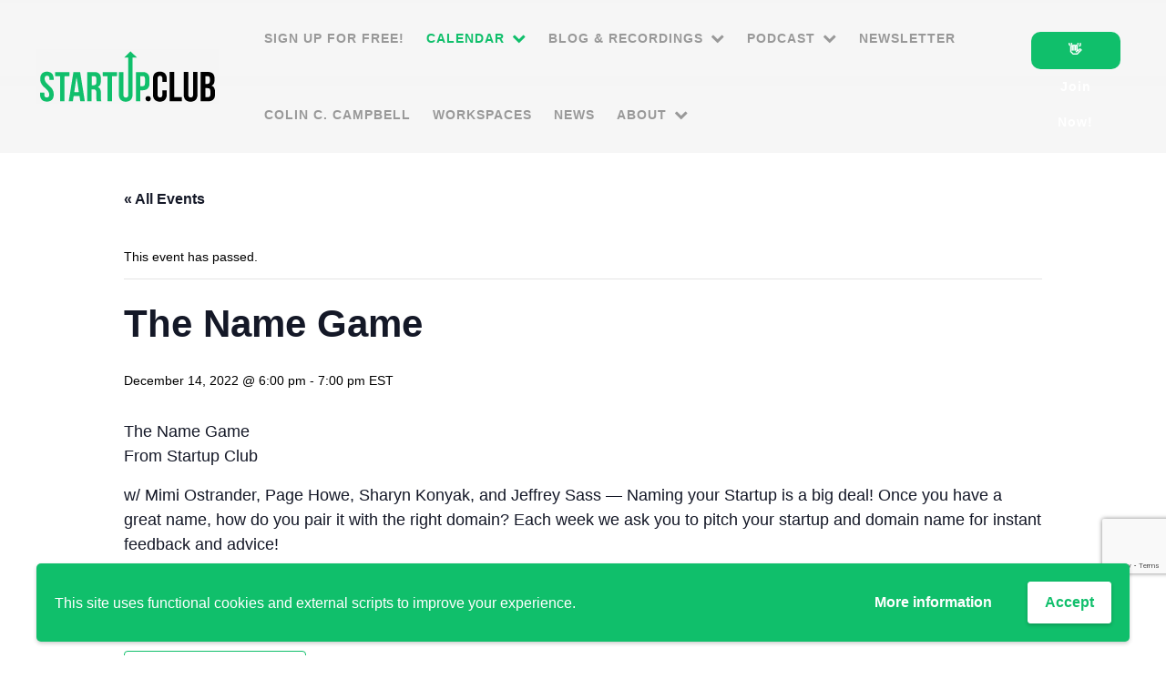

--- FILE ---
content_type: text/html; charset=UTF-8
request_url: https://startup.club/calendar/the-name-game-7/
body_size: 56525
content:
<!doctype html >
<html lang="en-US">
<head>
    <meta charset="UTF-8" />
    <title>The Name Game - Startup.Club</title>
    <meta name="viewport" content="width=device-width, initial-scale=1.0">
    <link rel="pingback" href="https://startup.club/xmlrpc.php" />
    <link rel='stylesheet' id='tribe-events-views-v2-bootstrap-datepicker-styles-css' href='https://startup.club/wp-content/plugins/the-events-calendar/vendor/bootstrap-datepicker/css/bootstrap-datepicker.standalone.min.css?ver=6.15.14' type='text/css' media='all' />
<link rel='stylesheet' id='tec-variables-skeleton-css' href='https://startup.club/wp-content/plugins/the-events-calendar/common/build/css/variables-skeleton.css?ver=6.10.1' type='text/css' media='all' />
<link rel='stylesheet' id='tribe-common-skeleton-style-css' href='https://startup.club/wp-content/plugins/the-events-calendar/common/build/css/common-skeleton.css?ver=6.10.1' type='text/css' media='all' />
<link rel='stylesheet' id='tribe-tooltipster-css-css' href='https://startup.club/wp-content/plugins/the-events-calendar/common/vendor/tooltipster/tooltipster.bundle.min.css?ver=6.10.1' type='text/css' media='all' />
<link rel='stylesheet' id='tribe-events-views-v2-skeleton-css' href='https://startup.club/wp-content/plugins/the-events-calendar/build/css/views-skeleton.css?ver=6.15.14' type='text/css' media='all' />
<link rel='stylesheet' id='tec-variables-full-css' href='https://startup.club/wp-content/plugins/the-events-calendar/common/build/css/variables-full.css?ver=6.10.1' type='text/css' media='all' />
<link rel='stylesheet' id='tribe-common-full-style-css' href='https://startup.club/wp-content/plugins/the-events-calendar/common/build/css/common-full.css?ver=6.10.1' type='text/css' media='all' />
<link rel='stylesheet' id='tribe-events-views-v2-full-css' href='https://startup.club/wp-content/plugins/the-events-calendar/build/css/views-full.css?ver=6.15.14' type='text/css' media='all' />
<link rel='stylesheet' id='tribe-events-views-v2-print-css' href='https://startup.club/wp-content/plugins/the-events-calendar/build/css/views-print.css?ver=6.15.14' type='text/css' media='print' />
<link rel='stylesheet' id='tribe-events-pro-views-v2-print-css' href='https://startup.club/wp-content/plugins/events-calendar-pro/build/css/views-print.css?ver=7.7.12' type='text/css' media='print' />
<meta name='robots' content='index, follow, max-image-preview:large, max-snippet:-1, max-video-preview:-1' />
	<style>img:is([sizes="auto" i], [sizes^="auto," i]) { contain-intrinsic-size: 3000px 1500px }</style>
	<link rel="icon" type="image/png" href="https://startup.club/wp-content/uploads/2023/07/Favicon.png">
	<!-- This site is optimized with the Yoast SEO plugin v26.7 - https://yoast.com/wordpress/plugins/seo/ -->
	<link rel="canonical" href="https://startup.club/calendar/the-name-game-7/" />
	<meta property="og:locale" content="en_US" />
	<meta property="og:type" content="article" />
	<meta property="og:title" content="The Name Game - Startup.Club" />
	<meta property="og:description" content="The Name Game From Startup Club w/ Mimi Ostrander, Page Howe, Sharyn Konyak, and Jeffrey Sass — Naming your Startup is a big deal! Once you have a great name, [&hellip;]" />
	<meta property="og:url" content="https://startup.club/calendar/the-name-game-7/" />
	<meta property="og:site_name" content="Startup.Club" />
	<meta property="article:publisher" content="https://www.facebook.com/startupclubofficial/" />
	<meta property="article:modified_time" content="2022-11-30T16:03:32+00:00" />
	<meta name="twitter:card" content="summary_large_image" />
	<meta name="twitter:site" content="@startupclub_hq" />
	<script type="application/ld+json" class="yoast-schema-graph">{"@context":"https://schema.org","@graph":[{"@type":"WebPage","@id":"https://startup.club/calendar/the-name-game-7/","url":"https://startup.club/calendar/the-name-game-7/","name":"The Name Game - Startup.Club","isPartOf":{"@id":"https://startup.club/#website"},"datePublished":"2022-11-30T15:37:10+00:00","dateModified":"2022-11-30T16:03:32+00:00","breadcrumb":{"@id":"https://startup.club/calendar/the-name-game-7/#breadcrumb"},"inLanguage":"en-US","potentialAction":[{"@type":"ReadAction","target":["https://startup.club/calendar/the-name-game-7/"]}]},{"@type":"BreadcrumbList","@id":"https://startup.club/calendar/the-name-game-7/#breadcrumb","itemListElement":[{"@type":"ListItem","position":1,"name":"Home","item":"https://startup.club/"},{"@type":"ListItem","position":2,"name":"Events","item":"https://startup.club/calendar/"},{"@type":"ListItem","position":3,"name":"The Name Game"}]},{"@type":"WebSite","@id":"https://startup.club/#website","url":"https://startup.club/","name":"Startup.Club","description":"Largest Club on Clubhouse","publisher":{"@id":"https://startup.club/#organization"},"potentialAction":[{"@type":"SearchAction","target":{"@type":"EntryPoint","urlTemplate":"https://startup.club/?s={search_term_string}"},"query-input":{"@type":"PropertyValueSpecification","valueRequired":true,"valueName":"search_term_string"}}],"inLanguage":"en-US"},{"@type":"Organization","@id":"https://startup.club/#organization","name":"Startup Club","url":"https://startup.club/","logo":{"@type":"ImageObject","inLanguage":"en-US","@id":"https://startup.club/#/schema/logo/image/","url":"https://startup.club/wp-content/uploads/2021/09/SC_logo-bright-green-black-01.png","contentUrl":"https://startup.club/wp-content/uploads/2021/09/SC_logo-bright-green-black-01.png","width":1073,"height":430,"caption":"Startup Club"},"image":{"@id":"https://startup.club/#/schema/logo/image/"},"sameAs":["https://www.facebook.com/startupclubofficial/","https://x.com/startupclub_hq","https://www.instagram.com/startupclub_hq/","https://www.linkedin.com/company/startupclub-hq/about/"]},{"@type":"Event","name":"The Name Game","description":"The Name Game From Startup Club w/ Mimi Ostrander, Page Howe, Sharyn Konyak, and Jeffrey Sass — Naming your Startup is a big deal! Once you have a great name, [&hellip;]","url":"https://startup.club/calendar/the-name-game-7/","eventAttendanceMode":"https://schema.org/OfflineEventAttendanceMode","eventStatus":"https://schema.org/EventScheduled","startDate":"2022-12-14T18:00:00-05:00","endDate":"2022-12-14T19:00:00-05:00","location":{"@type":"Place","name":"https://www.clubhouse.com/event/xBRNgwdw","description":"","url":"https://startup.club/venue/https-www-clubhouse-com-event-xbrngwdw/","address":{"@type":"PostalAddress"},"telephone":"","sameAs":""},"@id":"https://startup.club/calendar/the-name-game-7/#event","mainEntityOfPage":{"@id":"https://startup.club/calendar/the-name-game-7/"}}]}</script>
	<!-- / Yoast SEO plugin. -->


<link rel='dns-prefetch' href='//connect.facebook.net' />
<link rel='dns-prefetch' href='//www.googletagmanager.com' />
<link rel="alternate" type="application/rss+xml" title="Startup.Club &raquo; Feed" href="https://startup.club/feed/" />
<link rel="alternate" type="application/rss+xml" title="Startup.Club &raquo; Comments Feed" href="https://startup.club/comments/feed/" />
<link rel="alternate" type="text/calendar" title="Startup.Club &raquo; iCal Feed" href="https://startup.club/calendar/?ical=1" />
<link rel="alternate" type="application/rss+xml" title="Startup.Club &raquo; The Name Game Comments Feed" href="https://startup.club/calendar/the-name-game-7/feed/" />
		<!-- This site uses the Google Analytics by MonsterInsights plugin v9.11.1 - Using Analytics tracking - https://www.monsterinsights.com/ -->
							<script src="//www.googletagmanager.com/gtag/js?id=G-740CGBC3ZR"  data-cfasync="false" data-wpfc-render="false" type="text/javascript" async></script>
			<script data-cfasync="false" data-wpfc-render="false" type="text/javascript">
				var mi_version = '9.11.1';
				var mi_track_user = true;
				var mi_no_track_reason = '';
								var MonsterInsightsDefaultLocations = {"page_location":"https:\/\/startup.club\/calendar\/the-name-game-7\/"};
								MonsterInsightsDefaultLocations.page_location = window.location.href;
								if ( typeof MonsterInsightsPrivacyGuardFilter === 'function' ) {
					var MonsterInsightsLocations = (typeof MonsterInsightsExcludeQuery === 'object') ? MonsterInsightsPrivacyGuardFilter( MonsterInsightsExcludeQuery ) : MonsterInsightsPrivacyGuardFilter( MonsterInsightsDefaultLocations );
				} else {
					var MonsterInsightsLocations = (typeof MonsterInsightsExcludeQuery === 'object') ? MonsterInsightsExcludeQuery : MonsterInsightsDefaultLocations;
				}

								var disableStrs = [
										'ga-disable-G-740CGBC3ZR',
									];

				/* Function to detect opted out users */
				function __gtagTrackerIsOptedOut() {
					for (var index = 0; index < disableStrs.length; index++) {
						if (document.cookie.indexOf(disableStrs[index] + '=true') > -1) {
							return true;
						}
					}

					return false;
				}

				/* Disable tracking if the opt-out cookie exists. */
				if (__gtagTrackerIsOptedOut()) {
					for (var index = 0; index < disableStrs.length; index++) {
						window[disableStrs[index]] = true;
					}
				}

				/* Opt-out function */
				function __gtagTrackerOptout() {
					for (var index = 0; index < disableStrs.length; index++) {
						document.cookie = disableStrs[index] + '=true; expires=Thu, 31 Dec 2099 23:59:59 UTC; path=/';
						window[disableStrs[index]] = true;
					}
				}

				if ('undefined' === typeof gaOptout) {
					function gaOptout() {
						__gtagTrackerOptout();
					}
				}
								window.dataLayer = window.dataLayer || [];

				window.MonsterInsightsDualTracker = {
					helpers: {},
					trackers: {},
				};
				if (mi_track_user) {
					function __gtagDataLayer() {
						dataLayer.push(arguments);
					}

					function __gtagTracker(type, name, parameters) {
						if (!parameters) {
							parameters = {};
						}

						if (parameters.send_to) {
							__gtagDataLayer.apply(null, arguments);
							return;
						}

						if (type === 'event') {
														parameters.send_to = monsterinsights_frontend.v4_id;
							var hookName = name;
							if (typeof parameters['event_category'] !== 'undefined') {
								hookName = parameters['event_category'] + ':' + name;
							}

							if (typeof MonsterInsightsDualTracker.trackers[hookName] !== 'undefined') {
								MonsterInsightsDualTracker.trackers[hookName](parameters);
							} else {
								__gtagDataLayer('event', name, parameters);
							}
							
						} else {
							__gtagDataLayer.apply(null, arguments);
						}
					}

					__gtagTracker('js', new Date());
					__gtagTracker('set', {
						'developer_id.dZGIzZG': true,
											});
					if ( MonsterInsightsLocations.page_location ) {
						__gtagTracker('set', MonsterInsightsLocations);
					}
										__gtagTracker('config', 'G-740CGBC3ZR', {"forceSSL":"true","link_attribution":"true"} );
										window.gtag = __gtagTracker;										(function () {
						/* https://developers.google.com/analytics/devguides/collection/analyticsjs/ */
						/* ga and __gaTracker compatibility shim. */
						var noopfn = function () {
							return null;
						};
						var newtracker = function () {
							return new Tracker();
						};
						var Tracker = function () {
							return null;
						};
						var p = Tracker.prototype;
						p.get = noopfn;
						p.set = noopfn;
						p.send = function () {
							var args = Array.prototype.slice.call(arguments);
							args.unshift('send');
							__gaTracker.apply(null, args);
						};
						var __gaTracker = function () {
							var len = arguments.length;
							if (len === 0) {
								return;
							}
							var f = arguments[len - 1];
							if (typeof f !== 'object' || f === null || typeof f.hitCallback !== 'function') {
								if ('send' === arguments[0]) {
									var hitConverted, hitObject = false, action;
									if ('event' === arguments[1]) {
										if ('undefined' !== typeof arguments[3]) {
											hitObject = {
												'eventAction': arguments[3],
												'eventCategory': arguments[2],
												'eventLabel': arguments[4],
												'value': arguments[5] ? arguments[5] : 1,
											}
										}
									}
									if ('pageview' === arguments[1]) {
										if ('undefined' !== typeof arguments[2]) {
											hitObject = {
												'eventAction': 'page_view',
												'page_path': arguments[2],
											}
										}
									}
									if (typeof arguments[2] === 'object') {
										hitObject = arguments[2];
									}
									if (typeof arguments[5] === 'object') {
										Object.assign(hitObject, arguments[5]);
									}
									if ('undefined' !== typeof arguments[1].hitType) {
										hitObject = arguments[1];
										if ('pageview' === hitObject.hitType) {
											hitObject.eventAction = 'page_view';
										}
									}
									if (hitObject) {
										action = 'timing' === arguments[1].hitType ? 'timing_complete' : hitObject.eventAction;
										hitConverted = mapArgs(hitObject);
										__gtagTracker('event', action, hitConverted);
									}
								}
								return;
							}

							function mapArgs(args) {
								var arg, hit = {};
								var gaMap = {
									'eventCategory': 'event_category',
									'eventAction': 'event_action',
									'eventLabel': 'event_label',
									'eventValue': 'event_value',
									'nonInteraction': 'non_interaction',
									'timingCategory': 'event_category',
									'timingVar': 'name',
									'timingValue': 'value',
									'timingLabel': 'event_label',
									'page': 'page_path',
									'location': 'page_location',
									'title': 'page_title',
									'referrer' : 'page_referrer',
								};
								for (arg in args) {
																		if (!(!args.hasOwnProperty(arg) || !gaMap.hasOwnProperty(arg))) {
										hit[gaMap[arg]] = args[arg];
									} else {
										hit[arg] = args[arg];
									}
								}
								return hit;
							}

							try {
								f.hitCallback();
							} catch (ex) {
							}
						};
						__gaTracker.create = newtracker;
						__gaTracker.getByName = newtracker;
						__gaTracker.getAll = function () {
							return [];
						};
						__gaTracker.remove = noopfn;
						__gaTracker.loaded = true;
						window['__gaTracker'] = __gaTracker;
					})();
									} else {
										console.log("");
					(function () {
						function __gtagTracker() {
							return null;
						}

						window['__gtagTracker'] = __gtagTracker;
						window['gtag'] = __gtagTracker;
					})();
									}
			</script>
							<!-- / Google Analytics by MonsterInsights -->
		<script type="text/javascript">
/* <![CDATA[ */
window._wpemojiSettings = {"baseUrl":"https:\/\/s.w.org\/images\/core\/emoji\/16.0.1\/72x72\/","ext":".png","svgUrl":"https:\/\/s.w.org\/images\/core\/emoji\/16.0.1\/svg\/","svgExt":".svg","source":{"concatemoji":"https:\/\/startup.club\/wp-includes\/js\/wp-emoji-release.min.js?ver=6.8.3"}};
/*! This file is auto-generated */
!function(s,n){var o,i,e;function c(e){try{var t={supportTests:e,timestamp:(new Date).valueOf()};sessionStorage.setItem(o,JSON.stringify(t))}catch(e){}}function p(e,t,n){e.clearRect(0,0,e.canvas.width,e.canvas.height),e.fillText(t,0,0);var t=new Uint32Array(e.getImageData(0,0,e.canvas.width,e.canvas.height).data),a=(e.clearRect(0,0,e.canvas.width,e.canvas.height),e.fillText(n,0,0),new Uint32Array(e.getImageData(0,0,e.canvas.width,e.canvas.height).data));return t.every(function(e,t){return e===a[t]})}function u(e,t){e.clearRect(0,0,e.canvas.width,e.canvas.height),e.fillText(t,0,0);for(var n=e.getImageData(16,16,1,1),a=0;a<n.data.length;a++)if(0!==n.data[a])return!1;return!0}function f(e,t,n,a){switch(t){case"flag":return n(e,"\ud83c\udff3\ufe0f\u200d\u26a7\ufe0f","\ud83c\udff3\ufe0f\u200b\u26a7\ufe0f")?!1:!n(e,"\ud83c\udde8\ud83c\uddf6","\ud83c\udde8\u200b\ud83c\uddf6")&&!n(e,"\ud83c\udff4\udb40\udc67\udb40\udc62\udb40\udc65\udb40\udc6e\udb40\udc67\udb40\udc7f","\ud83c\udff4\u200b\udb40\udc67\u200b\udb40\udc62\u200b\udb40\udc65\u200b\udb40\udc6e\u200b\udb40\udc67\u200b\udb40\udc7f");case"emoji":return!a(e,"\ud83e\udedf")}return!1}function g(e,t,n,a){var r="undefined"!=typeof WorkerGlobalScope&&self instanceof WorkerGlobalScope?new OffscreenCanvas(300,150):s.createElement("canvas"),o=r.getContext("2d",{willReadFrequently:!0}),i=(o.textBaseline="top",o.font="600 32px Arial",{});return e.forEach(function(e){i[e]=t(o,e,n,a)}),i}function t(e){var t=s.createElement("script");t.src=e,t.defer=!0,s.head.appendChild(t)}"undefined"!=typeof Promise&&(o="wpEmojiSettingsSupports",i=["flag","emoji"],n.supports={everything:!0,everythingExceptFlag:!0},e=new Promise(function(e){s.addEventListener("DOMContentLoaded",e,{once:!0})}),new Promise(function(t){var n=function(){try{var e=JSON.parse(sessionStorage.getItem(o));if("object"==typeof e&&"number"==typeof e.timestamp&&(new Date).valueOf()<e.timestamp+604800&&"object"==typeof e.supportTests)return e.supportTests}catch(e){}return null}();if(!n){if("undefined"!=typeof Worker&&"undefined"!=typeof OffscreenCanvas&&"undefined"!=typeof URL&&URL.createObjectURL&&"undefined"!=typeof Blob)try{var e="postMessage("+g.toString()+"("+[JSON.stringify(i),f.toString(),p.toString(),u.toString()].join(",")+"));",a=new Blob([e],{type:"text/javascript"}),r=new Worker(URL.createObjectURL(a),{name:"wpTestEmojiSupports"});return void(r.onmessage=function(e){c(n=e.data),r.terminate(),t(n)})}catch(e){}c(n=g(i,f,p,u))}t(n)}).then(function(e){for(var t in e)n.supports[t]=e[t],n.supports.everything=n.supports.everything&&n.supports[t],"flag"!==t&&(n.supports.everythingExceptFlag=n.supports.everythingExceptFlag&&n.supports[t]);n.supports.everythingExceptFlag=n.supports.everythingExceptFlag&&!n.supports.flag,n.DOMReady=!1,n.readyCallback=function(){n.DOMReady=!0}}).then(function(){return e}).then(function(){var e;n.supports.everything||(n.readyCallback(),(e=n.source||{}).concatemoji?t(e.concatemoji):e.wpemoji&&e.twemoji&&(t(e.twemoji),t(e.wpemoji)))}))}((window,document),window._wpemojiSettings);
/* ]]> */
</script>
<link rel='stylesheet' id='tribe-events-full-pro-calendar-style-css' href='https://startup.club/wp-content/plugins/events-calendar-pro/build/css/tribe-events-pro-full.css?ver=7.7.12' type='text/css' media='all' />
<link rel='stylesheet' id='tribe-events-virtual-skeleton-css' href='https://startup.club/wp-content/plugins/events-calendar-pro/build/css/events-virtual-skeleton.css?ver=7.7.12' type='text/css' media='all' />
<link rel='stylesheet' id='tribe-events-virtual-full-css' href='https://startup.club/wp-content/plugins/events-calendar-pro/build/css/events-virtual-full.css?ver=7.7.12' type='text/css' media='all' />
<link rel='stylesheet' id='tribe-events-virtual-single-skeleton-css' href='https://startup.club/wp-content/plugins/events-calendar-pro/build/css/events-virtual-single-skeleton.css?ver=7.7.12' type='text/css' media='all' />
<link rel='stylesheet' id='tribe-events-virtual-single-full-css' href='https://startup.club/wp-content/plugins/events-calendar-pro/build/css/events-virtual-single-full.css?ver=7.7.12' type='text/css' media='all' />
<link rel='stylesheet' id='tec-events-pro-single-css' href='https://startup.club/wp-content/plugins/events-calendar-pro/build/css/events-single.css?ver=7.7.12' type='text/css' media='all' />
<link rel='stylesheet' id='tribe-events-calendar-pro-style-css' href='https://startup.club/wp-content/plugins/events-calendar-pro/build/css/tribe-events-pro-full.css?ver=7.7.12' type='text/css' media='all' />
<link rel='stylesheet' id='tribe-events-pro-mini-calendar-block-styles-css' href='https://startup.club/wp-content/plugins/events-calendar-pro/build/css/tribe-events-pro-mini-calendar-block.css?ver=7.7.12' type='text/css' media='all' />
<link rel='stylesheet' id='tribe-events-v2-single-skeleton-css' href='https://startup.club/wp-content/plugins/the-events-calendar/build/css/tribe-events-single-skeleton.css?ver=6.15.14' type='text/css' media='all' />
<link rel='stylesheet' id='tribe-events-v2-single-skeleton-full-css' href='https://startup.club/wp-content/plugins/the-events-calendar/build/css/tribe-events-single-full.css?ver=6.15.14' type='text/css' media='all' />
<link rel='stylesheet' id='tribe-events-virtual-single-v2-skeleton-css' href='https://startup.club/wp-content/plugins/events-calendar-pro/build/css/events-virtual-single-v2-skeleton.css?ver=7.7.12' type='text/css' media='all' />
<link rel='stylesheet' id='tribe-events-virtual-single-v2-full-css' href='https://startup.club/wp-content/plugins/events-calendar-pro/build/css/events-virtual-single-v2-full.css?ver=7.7.12' type='text/css' media='all' />
<link rel='stylesheet' id='tribe-events-v2-virtual-single-block-css' href='https://startup.club/wp-content/plugins/events-calendar-pro/build/css/events-virtual-single-block.css?ver=7.7.12' type='text/css' media='all' />
<link rel='stylesheet' id='tec-events-pro-single-style-css' href='https://startup.club/wp-content/plugins/events-calendar-pro/build/css/custom-tables-v1/single.css?ver=7.7.12' type='text/css' media='all' />
<style id='wp-emoji-styles-inline-css' type='text/css'>

	img.wp-smiley, img.emoji {
		display: inline !important;
		border: none !important;
		box-shadow: none !important;
		height: 1em !important;
		width: 1em !important;
		margin: 0 0.07em !important;
		vertical-align: -0.1em !important;
		background: none !important;
		padding: 0 !important;
	}
</style>
<link rel='stylesheet' id='wp-block-library-css' href='https://startup.club/wp-includes/css/dist/block-library/style.min.css?ver=6.8.3' type='text/css' media='all' />
<style id='classic-theme-styles-inline-css' type='text/css'>
/*! This file is auto-generated */
.wp-block-button__link{color:#fff;background-color:#32373c;border-radius:9999px;box-shadow:none;text-decoration:none;padding:calc(.667em + 2px) calc(1.333em + 2px);font-size:1.125em}.wp-block-file__button{background:#32373c;color:#fff;text-decoration:none}
</style>
<link rel='stylesheet' id='single-testimonial-block-css' href='https://startup.club/wp-content/plugins/easy-testimonials/blocks/single-testimonial/style.css?ver=1706029255' type='text/css' media='all' />
<link rel='stylesheet' id='random-testimonial-block-css' href='https://startup.club/wp-content/plugins/easy-testimonials/blocks/random-testimonial/style.css?ver=1706029255' type='text/css' media='all' />
<link rel='stylesheet' id='testimonials-list-block-css' href='https://startup.club/wp-content/plugins/easy-testimonials/blocks/testimonials-list/style.css?ver=1706029255' type='text/css' media='all' />
<link rel='stylesheet' id='testimonials-cycle-block-css' href='https://startup.club/wp-content/plugins/easy-testimonials/blocks/testimonials-cycle/style.css?ver=1706029255' type='text/css' media='all' />
<link rel='stylesheet' id='testimonials-grid-block-css' href='https://startup.club/wp-content/plugins/easy-testimonials/blocks/testimonials-grid/style.css?ver=1706029255' type='text/css' media='all' />
<link rel='stylesheet' id='helpie-faq-bundle-styles-css' href='https://startup.club/wp-content/plugins/helpie-faq/assets/bundles/main.app.css?ver=1.46' type='text/css' media='all' />
<link rel='stylesheet' id='tribe-events-v2-single-blocks-css' href='https://startup.club/wp-content/plugins/the-events-calendar/build/css/tribe-events-single-blocks.css?ver=6.15.14' type='text/css' media='all' />
<style id='global-styles-inline-css' type='text/css'>
:root{--wp--preset--aspect-ratio--square: 1;--wp--preset--aspect-ratio--4-3: 4/3;--wp--preset--aspect-ratio--3-4: 3/4;--wp--preset--aspect-ratio--3-2: 3/2;--wp--preset--aspect-ratio--2-3: 2/3;--wp--preset--aspect-ratio--16-9: 16/9;--wp--preset--aspect-ratio--9-16: 9/16;--wp--preset--color--black: #000000;--wp--preset--color--cyan-bluish-gray: #abb8c3;--wp--preset--color--white: #ffffff;--wp--preset--color--pale-pink: #f78da7;--wp--preset--color--vivid-red: #cf2e2e;--wp--preset--color--luminous-vivid-orange: #ff6900;--wp--preset--color--luminous-vivid-amber: #fcb900;--wp--preset--color--light-green-cyan: #7bdcb5;--wp--preset--color--vivid-green-cyan: #00d084;--wp--preset--color--pale-cyan-blue: #8ed1fc;--wp--preset--color--vivid-cyan-blue: #0693e3;--wp--preset--color--vivid-purple: #9b51e0;--wp--preset--gradient--vivid-cyan-blue-to-vivid-purple: linear-gradient(135deg,rgba(6,147,227,1) 0%,rgb(155,81,224) 100%);--wp--preset--gradient--light-green-cyan-to-vivid-green-cyan: linear-gradient(135deg,rgb(122,220,180) 0%,rgb(0,208,130) 100%);--wp--preset--gradient--luminous-vivid-amber-to-luminous-vivid-orange: linear-gradient(135deg,rgba(252,185,0,1) 0%,rgba(255,105,0,1) 100%);--wp--preset--gradient--luminous-vivid-orange-to-vivid-red: linear-gradient(135deg,rgba(255,105,0,1) 0%,rgb(207,46,46) 100%);--wp--preset--gradient--very-light-gray-to-cyan-bluish-gray: linear-gradient(135deg,rgb(238,238,238) 0%,rgb(169,184,195) 100%);--wp--preset--gradient--cool-to-warm-spectrum: linear-gradient(135deg,rgb(74,234,220) 0%,rgb(151,120,209) 20%,rgb(207,42,186) 40%,rgb(238,44,130) 60%,rgb(251,105,98) 80%,rgb(254,248,76) 100%);--wp--preset--gradient--blush-light-purple: linear-gradient(135deg,rgb(255,206,236) 0%,rgb(152,150,240) 100%);--wp--preset--gradient--blush-bordeaux: linear-gradient(135deg,rgb(254,205,165) 0%,rgb(254,45,45) 50%,rgb(107,0,62) 100%);--wp--preset--gradient--luminous-dusk: linear-gradient(135deg,rgb(255,203,112) 0%,rgb(199,81,192) 50%,rgb(65,88,208) 100%);--wp--preset--gradient--pale-ocean: linear-gradient(135deg,rgb(255,245,203) 0%,rgb(182,227,212) 50%,rgb(51,167,181) 100%);--wp--preset--gradient--electric-grass: linear-gradient(135deg,rgb(202,248,128) 0%,rgb(113,206,126) 100%);--wp--preset--gradient--midnight: linear-gradient(135deg,rgb(2,3,129) 0%,rgb(40,116,252) 100%);--wp--preset--font-size--small: 11px;--wp--preset--font-size--medium: 20px;--wp--preset--font-size--large: 32px;--wp--preset--font-size--x-large: 42px;--wp--preset--font-size--regular: 15px;--wp--preset--font-size--larger: 50px;--wp--preset--spacing--20: 0.44rem;--wp--preset--spacing--30: 0.67rem;--wp--preset--spacing--40: 1rem;--wp--preset--spacing--50: 1.5rem;--wp--preset--spacing--60: 2.25rem;--wp--preset--spacing--70: 3.38rem;--wp--preset--spacing--80: 5.06rem;--wp--preset--shadow--natural: 6px 6px 9px rgba(0, 0, 0, 0.2);--wp--preset--shadow--deep: 12px 12px 50px rgba(0, 0, 0, 0.4);--wp--preset--shadow--sharp: 6px 6px 0px rgba(0, 0, 0, 0.2);--wp--preset--shadow--outlined: 6px 6px 0px -3px rgba(255, 255, 255, 1), 6px 6px rgba(0, 0, 0, 1);--wp--preset--shadow--crisp: 6px 6px 0px rgba(0, 0, 0, 1);}:where(.is-layout-flex){gap: 0.5em;}:where(.is-layout-grid){gap: 0.5em;}body .is-layout-flex{display: flex;}.is-layout-flex{flex-wrap: wrap;align-items: center;}.is-layout-flex > :is(*, div){margin: 0;}body .is-layout-grid{display: grid;}.is-layout-grid > :is(*, div){margin: 0;}:where(.wp-block-columns.is-layout-flex){gap: 2em;}:where(.wp-block-columns.is-layout-grid){gap: 2em;}:where(.wp-block-post-template.is-layout-flex){gap: 1.25em;}:where(.wp-block-post-template.is-layout-grid){gap: 1.25em;}.has-black-color{color: var(--wp--preset--color--black) !important;}.has-cyan-bluish-gray-color{color: var(--wp--preset--color--cyan-bluish-gray) !important;}.has-white-color{color: var(--wp--preset--color--white) !important;}.has-pale-pink-color{color: var(--wp--preset--color--pale-pink) !important;}.has-vivid-red-color{color: var(--wp--preset--color--vivid-red) !important;}.has-luminous-vivid-orange-color{color: var(--wp--preset--color--luminous-vivid-orange) !important;}.has-luminous-vivid-amber-color{color: var(--wp--preset--color--luminous-vivid-amber) !important;}.has-light-green-cyan-color{color: var(--wp--preset--color--light-green-cyan) !important;}.has-vivid-green-cyan-color{color: var(--wp--preset--color--vivid-green-cyan) !important;}.has-pale-cyan-blue-color{color: var(--wp--preset--color--pale-cyan-blue) !important;}.has-vivid-cyan-blue-color{color: var(--wp--preset--color--vivid-cyan-blue) !important;}.has-vivid-purple-color{color: var(--wp--preset--color--vivid-purple) !important;}.has-black-background-color{background-color: var(--wp--preset--color--black) !important;}.has-cyan-bluish-gray-background-color{background-color: var(--wp--preset--color--cyan-bluish-gray) !important;}.has-white-background-color{background-color: var(--wp--preset--color--white) !important;}.has-pale-pink-background-color{background-color: var(--wp--preset--color--pale-pink) !important;}.has-vivid-red-background-color{background-color: var(--wp--preset--color--vivid-red) !important;}.has-luminous-vivid-orange-background-color{background-color: var(--wp--preset--color--luminous-vivid-orange) !important;}.has-luminous-vivid-amber-background-color{background-color: var(--wp--preset--color--luminous-vivid-amber) !important;}.has-light-green-cyan-background-color{background-color: var(--wp--preset--color--light-green-cyan) !important;}.has-vivid-green-cyan-background-color{background-color: var(--wp--preset--color--vivid-green-cyan) !important;}.has-pale-cyan-blue-background-color{background-color: var(--wp--preset--color--pale-cyan-blue) !important;}.has-vivid-cyan-blue-background-color{background-color: var(--wp--preset--color--vivid-cyan-blue) !important;}.has-vivid-purple-background-color{background-color: var(--wp--preset--color--vivid-purple) !important;}.has-black-border-color{border-color: var(--wp--preset--color--black) !important;}.has-cyan-bluish-gray-border-color{border-color: var(--wp--preset--color--cyan-bluish-gray) !important;}.has-white-border-color{border-color: var(--wp--preset--color--white) !important;}.has-pale-pink-border-color{border-color: var(--wp--preset--color--pale-pink) !important;}.has-vivid-red-border-color{border-color: var(--wp--preset--color--vivid-red) !important;}.has-luminous-vivid-orange-border-color{border-color: var(--wp--preset--color--luminous-vivid-orange) !important;}.has-luminous-vivid-amber-border-color{border-color: var(--wp--preset--color--luminous-vivid-amber) !important;}.has-light-green-cyan-border-color{border-color: var(--wp--preset--color--light-green-cyan) !important;}.has-vivid-green-cyan-border-color{border-color: var(--wp--preset--color--vivid-green-cyan) !important;}.has-pale-cyan-blue-border-color{border-color: var(--wp--preset--color--pale-cyan-blue) !important;}.has-vivid-cyan-blue-border-color{border-color: var(--wp--preset--color--vivid-cyan-blue) !important;}.has-vivid-purple-border-color{border-color: var(--wp--preset--color--vivid-purple) !important;}.has-vivid-cyan-blue-to-vivid-purple-gradient-background{background: var(--wp--preset--gradient--vivid-cyan-blue-to-vivid-purple) !important;}.has-light-green-cyan-to-vivid-green-cyan-gradient-background{background: var(--wp--preset--gradient--light-green-cyan-to-vivid-green-cyan) !important;}.has-luminous-vivid-amber-to-luminous-vivid-orange-gradient-background{background: var(--wp--preset--gradient--luminous-vivid-amber-to-luminous-vivid-orange) !important;}.has-luminous-vivid-orange-to-vivid-red-gradient-background{background: var(--wp--preset--gradient--luminous-vivid-orange-to-vivid-red) !important;}.has-very-light-gray-to-cyan-bluish-gray-gradient-background{background: var(--wp--preset--gradient--very-light-gray-to-cyan-bluish-gray) !important;}.has-cool-to-warm-spectrum-gradient-background{background: var(--wp--preset--gradient--cool-to-warm-spectrum) !important;}.has-blush-light-purple-gradient-background{background: var(--wp--preset--gradient--blush-light-purple) !important;}.has-blush-bordeaux-gradient-background{background: var(--wp--preset--gradient--blush-bordeaux) !important;}.has-luminous-dusk-gradient-background{background: var(--wp--preset--gradient--luminous-dusk) !important;}.has-pale-ocean-gradient-background{background: var(--wp--preset--gradient--pale-ocean) !important;}.has-electric-grass-gradient-background{background: var(--wp--preset--gradient--electric-grass) !important;}.has-midnight-gradient-background{background: var(--wp--preset--gradient--midnight) !important;}.has-small-font-size{font-size: var(--wp--preset--font-size--small) !important;}.has-medium-font-size{font-size: var(--wp--preset--font-size--medium) !important;}.has-large-font-size{font-size: var(--wp--preset--font-size--large) !important;}.has-x-large-font-size{font-size: var(--wp--preset--font-size--x-large) !important;}
:where(.wp-block-post-template.is-layout-flex){gap: 1.25em;}:where(.wp-block-post-template.is-layout-grid){gap: 1.25em;}
:where(.wp-block-columns.is-layout-flex){gap: 2em;}:where(.wp-block-columns.is-layout-grid){gap: 2em;}
:root :where(.wp-block-pullquote){font-size: 1.5em;line-height: 1.6;}
</style>
<link rel='stylesheet' id='contact-form-7-css' href='https://startup.club/wp-content/plugins/contact-form-7/includes/css/styles.css?ver=6.1.4' type='text/css' media='all' />
<link rel='stylesheet' id='easy_testimonial_style-css' href='https://startup.club/wp-content/plugins/easy-testimonials/include/assets/css/style.css?ver=6.8.3' type='text/css' media='all' />
<link rel='stylesheet' id='searchandfilter-css' href='https://startup.club/wp-content/plugins/search-filter/style.css?ver=1' type='text/css' media='all' />
<link rel='stylesheet' id='wpos-slick-style-css' href='https://startup.club/wp-content/plugins/wp-responsive-recent-post-slider/assets/css/slick.css?ver=3.7.1' type='text/css' media='all' />
<link rel='stylesheet' id='wppsac-public-style-css' href='https://startup.club/wp-content/plugins/wp-responsive-recent-post-slider/assets/css/recent-post-style.css?ver=3.7.1' type='text/css' media='all' />
<link rel='stylesheet' id='tribe-events-block-event-venue-css' href='https://startup.club/wp-content/plugins/the-events-calendar/build/event-venue/frontend.css?ver=6.15.14' type='text/css' media='all' />
<link rel='stylesheet' id='td-plugin-multi-purpose-css' href='https://startup.club/wp-content/plugins/td-composer/td-multi-purpose/style.css?ver=def8edc4e13d95bdf49953a9dce2f608' type='text/css' media='all' />
<link rel='stylesheet' id='chld_thm_cfg_parent-css' href='https://startup.club/wp-content/themes/Newspaper/style.css?ver=6.8.3' type='text/css' media='all' />
<link rel='stylesheet' id='td-theme-css' href='https://startup.club/wp-content/themes/StartupClub/style.css?ver=12.4.1685591046' type='text/css' media='all' />
<style id='td-theme-inline-css' type='text/css'>@media (max-width:767px){.td-header-desktop-wrap{display:none}}@media (min-width:767px){.td-header-mobile-wrap{display:none}}</style>
<link rel='stylesheet' id='font-awesome-css' href='https://startup.club/wp-content/plugins/popup-anything-on-click/assets/css/font-awesome.min.css?ver=2.9.1' type='text/css' media='all' />
<link rel='stylesheet' id='popupaoc-public-style-css' href='https://startup.club/wp-content/plugins/popup-anything-on-click/assets/css/popupaoc-public.css?ver=2.9.1' type='text/css' media='all' />
<link rel='stylesheet' id='wpgdprc-front-css-css' href='https://startup.club/wp-content/plugins/wp-gdpr-compliance/Assets/css/front.css?ver=1706551503' type='text/css' media='all' />
<style id='wpgdprc-front-css-inline-css' type='text/css'>
:root{--wp-gdpr--bar--background-color: #10bf6b;--wp-gdpr--bar--color: #ffffff;--wp-gdpr--button--background-color: #ffffff;--wp-gdpr--button--background-color--darken: #d8d8d8;--wp-gdpr--button--color: #10bf6b;}
</style>
<link rel='stylesheet' id='td-legacy-framework-front-style-css' href='https://startup.club/wp-content/plugins/td-composer/legacy/Newspaper/assets/css/td_legacy_main.css?ver=def8edc4e13d95bdf49953a9dce2f608' type='text/css' media='all' />
<link rel='stylesheet' id='td-theme-demo-style-css' href='https://startup.club/wp-content/plugins/td-composer/legacy/Newspaper/includes/demos/crypto_news_pro/demo_style.css?ver=12.6.8' type='text/css' media='all' />
<link rel='stylesheet' id='tdb_style_cloud_templates_front-css' href='https://startup.club/wp-content/plugins/td-cloud-library/assets/css/tdb_main.css?ver=b33652f2535d2f3812f59e306e26300d' type='text/css' media='all' />
<script type="text/javascript" src="https://startup.club/wp-includes/js/jquery/jquery.min.js?ver=3.7.1" id="jquery-core-js"></script>
<script type="text/javascript" src="https://startup.club/wp-includes/js/jquery/jquery-migrate.min.js?ver=3.4.1" id="jquery-migrate-js"></script>
<script type="text/javascript" src="https://startup.club/wp-content/plugins/the-events-calendar/common/build/js/tribe-common.js?ver=9c44e11f3503a33e9540" id="tribe-common-js"></script>
<script type="text/javascript" src="https://startup.club/wp-content/plugins/the-events-calendar/build/js/views/breakpoints.js?ver=4208de2df2852e0b91ec" id="tribe-events-views-v2-breakpoints-js"></script>
<script type="text/javascript" src="https://startup.club/wp-content/plugins/google-analytics-premium/assets/js/frontend-gtag.min.js?ver=9.11.1" id="monsterinsights-frontend-script-js" async="async" data-wp-strategy="async"></script>
<script data-cfasync="false" data-wpfc-render="false" type="text/javascript" id='monsterinsights-frontend-script-js-extra'>/* <![CDATA[ */
var monsterinsights_frontend = {"js_events_tracking":"true","download_extensions":"doc,pdf,ppt,zip,xls,docx,pptx,xlsx","inbound_paths":"[{\"path\":\"\\\/go\\\/\",\"label\":\"affiliate\"},{\"path\":\"\\\/recommend\\\/\",\"label\":\"affiliate\"}]","home_url":"https:\/\/startup.club","hash_tracking":"false","v4_id":"G-740CGBC3ZR"};/* ]]> */
</script>

<!-- Google tag (gtag.js) snippet added by Site Kit -->
<!-- Google Analytics snippet added by Site Kit -->
<script type="text/javascript" src="https://www.googletagmanager.com/gtag/js?id=GT-TQVWRMC" id="google_gtagjs-js" async></script>
<script type="text/javascript" id="google_gtagjs-js-after">
/* <![CDATA[ */
window.dataLayer = window.dataLayer || [];function gtag(){dataLayer.push(arguments);}
gtag("set","linker",{"domains":["startup.club"]});
gtag("js", new Date());
gtag("set", "developer_id.dZTNiMT", true);
gtag("config", "GT-TQVWRMC");
/* ]]> */
</script>
<script type="text/javascript" id="wpgdprc-front-js-js-extra">
/* <![CDATA[ */
var wpgdprcFront = {"ajaxUrl":"https:\/\/startup.club\/wp-admin\/admin-ajax.php","ajaxNonce":"e848ec293f","ajaxArg":"security","pluginPrefix":"wpgdprc","blogId":"1","isMultiSite":"","locale":"en_US","showSignUpModal":"","showFormModal":"","cookieName":"wpgdprc-consent-3","consentVersion":"3","path":"\/","prefix":"wpgdprc","consents":[{"ID":2,"required":false,"placement":"head","content":"<script type=\"text\/javascript\"> <\/script>"}]};
/* ]]> */
</script>
<script type="text/javascript" src="https://startup.club/wp-content/plugins/wp-gdpr-compliance/Assets/js/front.min.js?ver=1706551503" id="wpgdprc-front-js-js"></script>
<script type="text/javascript" id="easy-testimonials-reveal-js-extra">
/* <![CDATA[ */
var easy_testimonials_reveal = {"show_less_text":"Show Less"};
/* ]]> */
</script>
<script type="text/javascript" src="https://startup.club/wp-content/plugins/easy-testimonials/include/assets/js/easy-testimonials-reveal.js?ver=6.8.3" id="easy-testimonials-reveal-js"></script>
<link rel="https://api.w.org/" href="https://startup.club/wp-json/" /><link rel="alternate" title="JSON" type="application/json" href="https://startup.club/wp-json/wp/v2/tribe_events/23946" /><link rel="EditURI" type="application/rsd+xml" title="RSD" href="https://startup.club/xmlrpc.php?rsd" />
<link rel='shortlink' href='https://startup.club/?p=23946' />
<link rel="alternate" title="oEmbed (JSON)" type="application/json+oembed" href="https://startup.club/wp-json/oembed/1.0/embed?url=https%3A%2F%2Fstartup.club%2Fcalendar%2Fthe-name-game-7%2F" />
<link rel="alternate" title="oEmbed (XML)" type="text/xml+oembed" href="https://startup.club/wp-json/oembed/1.0/embed?url=https%3A%2F%2Fstartup.club%2Fcalendar%2Fthe-name-game-7%2F&#038;format=xml" />
<!-- start Simple Custom CSS and JS -->
<style type="text/css">
/***************************************************/
/* SPONSOR PAGE */
/***************************************************/
.page-id-12163 .td-main-content-wrap .tdc_zone > div {
  width: 100%;
}
.page-id-12163 .sponsor1 h1, .page-id-12163 .sponsor5 h2 {
  font-size: 54px;
  line-height: 60px;	
}
.page-id-12163 .sponsor1 .tdm_block_button, .page-id-12163 .sponsor5 .tdm_block_button {
  width: 100%;
}
.page-id-12163 .sponsor1 .tdm_block_button .tdm-btn-lg, .page-id-12163 .sponsor5 .tdm_block_button .tdm-btn-lg {
  line-height: 40px;
  height: 45px;
}
.page-id-12163 .td-main-content-wrap .tdc_zone > div .td_mod_wrap {
  max-width: 1160px;
  margin: auto;
  width: 96%;
}
.page-id-12163 .sponsor1 .tdi_83 p {
  max-width: 500px;
  margin: auto;
}
.page-id-12163 .sponsor1 .one-half {
  width: calc(50% - 1px);
  float: left;
  padding: 18px 5%;
  margin: 19px 0;
  font-size: 29px;
  line-height: 30px;
}
.page-id-12163 .sponsor1 .one-half strong {
  font-family: arial;
}
.page-id-12163 .sponsor1 .one-half:first-child {
  border-right: 2px solid #000;
}
.page-id-12163 #tdi_90 .tdi_91 {
  padding: 0 !important;
}
.page-id-12163 .sponsor4 h2 {
  margin-top: 0;
}
.page-id-12163 .sponsor4 ul {
  list-style-type: none;
  column-count: 3;
}
.page-id-12163 .sponsor4 ul li {
  float: left;
  width: 100%;
  border-bottom: 1px solid #ccc;
  border-top: 1px solid #ccc;
  margin: 0 !important; 
  line-height: 60px !important;
}
.page-id-12163 .sponsor4 ul li img {
  width: 40px;
  float: left;
  border-radius: 50%;
  margin: 10px 10px 10px 0;
}
.page-id-12163 #wpcf7-f11504-p12163-o2 {
  max-width: 705px;
  margin: auto;
  padding: 0 3%;
}
.page-id-12163 .brands-helped .inner-brand {
  float: left;
  width: 25%;
}
.page-id-12163 .brands-helped .inner-brand img {
  width: 85%;
}
.page-id-12163 .sponsor2 h3 {
  position: relative;
}
.page-id-12163 .sponsor2 h3::after {
  content: "";
  background: #10BF6B;
  height: 2px;
  width: 60px;
  position: absolute;
  bottom: -8px;
  left: 0;
  right: 0;
  margin: auto;
}

.sponsor-head.sponsor-join {
  margin: auto;
  max-width: 840px;
}
.sponsor-join .td_block_wrap.td_block_text_with_title {
  margin: auto;
}
.sponsor-head.sponsor-join .td-pulldown-size {
  line-height: 52px;
}
.sponsor-join .cntbtn a {
  background: #10BF6B;
  font-size: 16px;
  padding: 15px 30px;
  border-radius: 25px;
  color: #fff;
}
.sponsor-join .cntbtn a:hover {
  background: #000;
}
.sponsor-head.sponsor-join .block-title.td-block-title {
  border: none;
}
.sponsor-head.sponsor-join .td-pulldown-size {
  text-align: center !important;
  margin: auto;
  float: none;
  width: 100%;
  background: transparent;
  color: #000;
}
@media screen and (max-width:868px){
	.page-id-12163 .td-main-content-wrap .tdc_zone > div {
	  padding: 0;
	}	
	.page-id-12163 .sponsor1 h1, .page-id-12163 .sponsor5 h2 {
	  font-size: 40px;
	  line-height: 46px;
	}	
	.page-id-12163 .sponsor4 ul {
	  column-count: 2;
	}
}
@media screen and (max-width:468px){
	.page-id-12163 .sponsor4 ul {
	  column-count: 1;
	}
}
@media screen and (max-width:767px){
  .page-id-12163 .sponsor1 .one-half {
    width: 100%;
    font-size: 22px;
    text-align: center;
    margin: 0;		
  }
  .page-id-12163 .sponsor1 .one-half:first-child {
    border-right: none;
    border-bottom: 2px solid #000;
    margin-bottom: 0;	
  }
  .page-id-12163 .sponsor1 h1, .page-id-12163 .sponsor5 h2 {
    font-size: 32px;
    line-height: 36px;	
  }	
  .td_block_wrap {
    padding-left: 3%;
    padding-right: 3%;
  }
  .page-id-12163 #tdi_38 .tdi_45.tagdiv-type {
    float: left;
    margin-bottom: 0;
  }
}</style>
<!-- end Simple Custom CSS and JS -->
<!-- start Simple Custom CSS and JS -->
<style type="text/css">
/***************************************************/
/* HOME TAB */
/***************************************************/
.wppsac-post-slider.design-4 .slick-prev  {
	left: -30px !important;
	opacity: 0.15;
}
.wppsac-post-slider.design-4 .slick-next {
	right: -30px !important;
	opacity: 0.15;
}
.wppsac-post-slider.design-4 .slick-prev:hover, .wppsac-post-slider.design-4 .slick-next:hover {
	opacity: 1;
	transition: 0.35s;
}
.home-tab .latest-ep .entry-title.td-module-title {
	height: unset;
}
.home-tab .latest-ep .entry-title.td-module-title a {
	font-size: 32px;
	line-height: 1.25;
}
.home-tab .tribe-events-widget-events-list__event-date-tag-month {
	transform: rotate(-90deg);
	margin-left: -75px;
	margin-bottom: -50px !important;
	margin-top: 15px;
	font-size: 14px !important;
	font-weight: bold !important;
}
.home-tab .tribe-events-widget-events-list__event-date-tag-daynum.tribe-common-h2.tribe-common-h4--min-medium {
	font-size: 55px;
	margin: 0 10px;
}
.home-tab .tds_tabbed_content1 .td-tc-tabs {
	overflow: visible;
}
.home-tab .tds_tabbed_content1 .td-tc-tab {
	font-size: 16px;
	font-weight: normal;
	color: #b7b7b7;
	padding-bottom: 0 !important;
	padding-top: 15px;
}
.home-tab .tds_tabbed_content1 .td-tc-tabs::before {
	bottom: auto;
	top: 0;
	height: 3px;
	background-color: #e7e7e7;
}
.home-tab .tds_tabbed_content1 .td-tc-tab-active {
	color: #222;
}
.home-tab .tds_tabbed_content1 .td-tc-tab-active::after {
	background-color: #222;
	bottom: auto;
	top: 0;
}
.tds_tabbed_content1 .td-tc-tab:not(.td-tc-tab-active):hover::after {
	background-color: transparent !important;
}
.home-tab .subscribe-col {
	float: right !important;
}
.home-tab .latest-ep .td-post-category {
	display: none !important;
}
.home-tab .latest-ep .td_module_flex .td-module-meta-info {
	padding-top: 0;
}
.home-tab .latest-ep .td_module_flex:nth-child(2) .td-module-meta-info {
	padding-top: 20px;
}
.home-tab .latest-ep .entry-title.td-module-title {
	overflow: hidden;
	height: 105px;
}
.home-tab .latest-ep .entry-title.td-module-title a {
	font-size: 45px;
	font-weight: bold;
	line-height: 50px;
}
.home-tab .latest-ep .entry-title.td-module-title a:hover, .home-tab .latest-ep .td-category-pos-image:hover .entry-title.td-module-title a {
	color: #10bf6b;
}
.home-tab .tribe-events-widget-events-list__event-title.tribe-common-h7 {
	font-size: 25px;
	line-height: 25px;
}
.home-tab .tribe-common-g-row.tribe-events-widget-events-list__event-row {
	border-bottom: 1px solid #ccc;
	padding-left: 10px;
}
.home-tab .tribe-events-widget-events-list__event-wrapper.tribe-common-g-col {
	padding-left: 18px;
}
.home-tab .tribe-events-widget-events-list__event-title.tribe-common-h7 a {
	display: block;
	width: 100%;
}
.home-tab .tribe-events-widget-events-list__event-title.tribe-common-h7 a:hover {
	border: none;
	text-decoration: none !important;
}
.home-tab .tribe-events-widget-events-list__event-title.tribe-common-h7 a::after {
	content: "Learn more";
	float: right;
	color: #10bf6b;
	font-size: 14px;
	text-decoration: underline;
	font-weight: normal;
}
.home-tab .news-img {
	overflow: hidden;
}
.njt-nofi-text.njt-nofi-padding-text {
	width: 100%;
}
.njt-nofi-text.njt-nofi-padding-text .sampleMarquee {
	color: rgb(16, 191, 107);
	font-size: 15px;
}
.blog-pop a {
	background: #10bf6b;
	padding: 15px 80px;
	border-radius: 30px;
}

@media screen and (max-width:700px){
	.home-tab .td_block_tabbed_content {
		padding: 0;	
	}
	.home-tab .tds_tabbed_content1 .td-tc-tabs {
		display: block;
	}
	.home-tab .tds_tabbed_content1 .td-tc-tab {
		display: inline-block;
	}
	.home-tab #cowork1, .home-tab #cowork1 .td_block_text_with_title, .home-tab #cowork1 .tdm_block_button, .home-tab #cowork1 .tdm_block_inline_image, .home-tab .latest-ep {
		padding: 0 !important;
	}
	.home-tab #cowork1 .paoc-pro-shortcode-preview.paoc-copy-clipboard a {
		margin-bottom: 35px !important;
	}
}
@media screen and (min-width:768px){
	.home-tab .latest-ep .td_module_flex.td_module_flex_1 {
		width: 30% !important;
	}
	.home-tab .latest-ep .td-image-wrap {
		padding-bottom: 80% !important;
	}
	.home-tab .latest-ep .td_module_flex.td_module_flex_1:nth-child(2) {
		width: 40% !important;
	}
	.home-tab .latest-ep .td_module_flex.td_module_flex_1:nth-child(2) .td-image-wrap {
		padding-bottom: 60% !important;
	}
}
@media screen and (min-width:641px){
	#on-mob {display: none;}	
}	
@media screen and (max-width:640px){
	.home-tab h3 a {
		font-size: 18px !important;
		line-height: 20px !important;
	}	
	.home-tab h3 a.tribe-events-widget-events-list__event-title-link {
		font-size: 14px !important;
		line-height: 18px !important;
	}		
	.home-tab .tds_tabbed_content1 .td-tc-tab {
		padding-bottom: 5px !important;
		padding-top: 5px;
	}	
	.home-tab .latest-ep .entry-title.td-module-title {
		height: auto;
	}	
	.home-tab .td-image-wrap {
		padding-bottom: 260px !important;
	}	
	.home-tab .latest-ep .td_module_flex:nth-child(2) .td-module-meta-info {
		padding-top: 0px;
	}	
	.connect-right {
		text-align: center;
		margin-top: 60px;
	}
	.connect-right .tdm_block, .connect-left .td_block_wrap {
		margin: 0px !important;
	}
	.tdm-member-image {
		max-width: 150px;
		margin: auto !important;
		padding-bottom: 150px !important;
	}
	.home-featured .td-module-meta-info {
		padding: 20px 23px;
	}
	.home-featured .td-post-category, .home-featured .entry-title.td-module-title {
		margin-bottom: 1px !important;
	}
	.home-featured .td-excerpt {
		font-size: 12px !important;
		line-height: 16px !important;
		margin-top: 0 !important;
		overflow: hidden;
		height: 34px;
	}
	.home-featured-small .td-category-pos-above .td-excerpt {
		display: none;
	}
	.home-featured-small .td-post-category, .home-featured-small .entry-title.td-module-title {
		margin-bottom: 1px !important;
	}
	.home-featured-small .td-image-wrap {
		padding-bottom: 100% !important;
	}
	.page-id-19703 #cowork1, .page-id-19703 #cowork1 > .vc_column {
		padding-top: 0 !important;
	}
	#rev_slider_21_1_wrapper {
		display: none !important;		
	}
	.on-desc {display: none;}		
}
@media screen and (max-width:464px){
	.home-tab .td-image-wrap {
		padding-bottom: 210px !important;
	}
}	</style>
<!-- end Simple Custom CSS and JS -->
<!-- start Simple Custom CSS and JS -->
<style type="text/css">
/* NEWS PAGE */
.featured-txt {
	color: #10bf6b;
	text-decoration: underline;
}
@media (min-width: 767px) {
	.featured-height .td-block-width .td-block-row .td-block-span6:first-child {
		width: 45%;
	}
	.featured-height .td-block-width .td-block-row .td-block-span6:last-child {
		width: 55%;
	}
}
.featured-height img {
	min-height: 400px;
	object-fit: cover;
	border-radius: 20px;
}</style>
<!-- end Simple Custom CSS and JS -->
<!-- start Simple Custom CSS and JS -->
<style type="text/css">
.our-team-css .tds-button {
	display: none;
}
.links-flex {
	display: flex;
	flex-direction: row;
	gap: 6px;
	margin-top: 1rem;
}
.links-flex i {
	display: flex;
    flex-direction: row;
    width: 45px;
    height: 45px;
    align-items: center;
    justify-content: center;
	padding: 0.75rem;
    border: 1px solid #c9c9c9;
    font-size: 20px;
    border-radius: 100%;
}</style>
<!-- end Simple Custom CSS and JS -->
<!-- start Simple Custom CSS and JS -->
<style type="text/css">
/*---Co-Worker Page---*/
#rev_slider_21_1_wrapper {
  border-radius: 50px;
  overflow: hidden !important;
}
#cowork1 {
  padding-left: 25px !important;
  padding-right: 25px !important;
}
#cowork1 .tdi_47 .td_single_image_bg {
  background-position: right;
}
#cowork2 .wpb_wrapper {
  border: 1px solid #676767;
  border-radius: 10px;
  padding: 0 5px 0px;
}
#cowork2 h2 {
  margin-top: -30px;
}
#cowork2 p {
  padding: 0 25px;
  margin-bottom: 30px;
}
#cowork2 .title {
  font-family: helvetica;
}
#cowork2 img {
  width: auto;
  margin: 0px auto;
  height: 175px;
}
#cowork2 a, #cowork4 a {
  text-decoration: underline;
}
#cowork3 .tdi_70 a {
  border-radius: 50px;
  overflow: hidden;
}
#wdt-table-title-1 {
  display: none;
}
#cowork4 li {
  list-style: none;
  padding-left: 25px;
  position: relative;
  margin-left: 0;
}
#cowork4 li::before {
  content: '';
  display: inline-block;
  height: 20px;
  width: 20px;
  background-image: url('https://startup.club/wp-content/uploads/2022/09/tick.png');
  position: absolute;
  left: 0;	
  background-size: 18px 18px;
  top: 2px;
  background-repeat: no-repeat;
}	
#cowork6 .coworker-form {
  max-width: 1120px;
  margin: auto;
}
#cowork6 .coworker-form #mc_embed_signup {
  float: left;
  width: calc(100% - 150px);
}
#cowork6 .coworker-form #mc-embedded-subscribe-form {
  padding-left: 0 !important;
}
#cowork6 .coworker-form #mce-EMAIL {
  border-radius: 15px !important;
  height: 40px;
  font-style: italic;
  font-size: 14px;
}
#cowork6 .coworker-form .clear {
  width: 120px;
  float: right;
}
#cowork6 .coworker-form .clear #mc-embedded-subscribe {
  margin: 10px 0 0 0;
  padding: 13px 15px;
  border-radius: 10px;
}
.workspace-css .slider-container li {
    padding: 4rem 6rem;
}
.workspace-css #slide1, .workspace-css #slide2 {
	display: flex;
	flex-direction: row;
}
.workspace-css #slide1 .slide, .workspace-css #slide2 .slide {
	flex-basis: 70%;
	width: 70%;
}
.workspace-css #slide1 img, .workspace-css #slide2 img {
	flex-basis: 30%;
	width: 30%;
	object-fit: contain;
}
.workspace-css .slide h1 {
	font-weight: 900
}
.workspace-css .slide h1:first-child {
	font-size: 42px;
}
#wpdtSimpleTable-1 td {
	border: 3px solid #fff !important; 
}
#wpdtSimpleTable-1 {
  box-shadow: none !important;
  border-radius: 40px !important;
  overflow: hidden;
  width: 100% !important;
}
.wpdt-c.wpDataTableContainerSimpleTable.wdtscroll table.wpdtSimpleTable {
  width: 100% !important;
}
.titles strong {
	vertical-align:super;
}
.td_block_text_with_title #wpdtSimpleTable-1 p:last-child {
  margin-bottom: 0;
  font-size: 17px !important;
}


#wpdtSimpleTable-1 {
  box-shadow: 0px 0px 10px #999 !important;
  border-radius: 20px !important;
  overflow: hidden;
}
#wpdtSimpleTable-1 td {
  border-left: 3px solid #ccc !important;
  border-right: 3px solid #ccc !important;
}
#wpdtSimpleTable-1 tr td:first-child {
  border-left: none !important;
}
#wpdtSimpleTable-1 tr td:last-child {
  border-right: none !important;
}
#wpdtSimpleTable-1 tbody tr:first-child td span {
  clear: both;
  display: block;
  max-width: 100px;
  margin: 0 auto 20px;
  border-radius: 50%;
}
#wpdtSimpleTable-1 tbody tr:first-child td img {
  margin: 0;
  padding: 20px;
  max-width: 95px;	
}
#wpdtSimpleTable-1 tbody tr:first-child td:nth-child(2) span {
  background: rgb(116,228,219);
  background: linear-gradient(156deg, rgba(116,228,219,1) 0%, rgba(116,228,219,1) 36%, rgba(41,217,160,1) 100%);
}
#wpdtSimpleTable-1 tbody tr:first-child td:nth-child(3) span {
  background: rgb(133,124,181);
  background: linear-gradient(156deg, rgba(133,124,181,1) 0%, rgba(133,124,181,1) 36%, rgba(187,126,211,1) 100%);
}
#wpdtSimpleTable-1 tbody tr:first-child td:nth-child(4) span {
  background: rgb(63,160,220);
  background: linear-gradient(156deg, rgba(63,160,220,1) 0%, rgba(63,160,220,1) 33%, rgba(59,181,178,1) 100%);
}
#wpdtSimpleTable-1 tbody tr:first-child td:nth-child(5) span {
  background: rgb(222,114,111);
  background: linear-gradient(156deg, rgba(222,114,111,1) 0%, rgba(222,114,111,1) 33%, rgba(223,140,107,1) 100%);
}


.workspace-table {
  display: flex;
  justify-content: center;
  flex-direction: row;
  width: 100%;
  height: auto;
  background: #f4f4f4;
}
.workspace-table .desktop-table {
  display: flex;
} 
.workspace-table .mobile-table {
  display: none;
} 
.workspace-table section:first-child {
  width: 25%;
}
.workspace-table section:first-child span {
  display: flex;
  align-items: center;
  height: 65px;
  width: 100%;
  border-bottom: solid #fff 2px;
  border-right: solid #cccccc 2px;
  font-weight: bold;
  padding: 0 2rem;
}
.workspace-table .desktop-table {
  display: flex;
  flex-direction: row;
  width: 75%;
}
.workspace-table .desktop-table div {
  display: flex;
  flex-direction: column;
  width: 20%;
  height: auto;
}
.workspace-table .desktop-table div span {
  display: flex;
  align-items: center;
  align-content: center;
  justify-content: center;
  text-align: center;
  height: 65px;
  width: 100%;
  border-right: solid #cccccc 2px;
  border-bottom: solid #fff 2px;
  padding: 0 1.25rem;
}
.workspace-table .desktop-table div span i {
  color: #10bf6b;
  font-size: 26px;
}
.workspace-table .desktop-table div span:first-child {
  font-weight: bold;
}
.workspace-table .desktop-table div:last-child span{
  border-right: none;
}

@media (max-width: 1024px) {
	.workspace-css #slide1 .slide, .workspace-css #slide2 .slide {
		flex-basis: 50%;
		width: 50%;
	}
	.workspace-css #slide1 img, .workspace-css #slide2 img {
		flex-basis: 50%;
		width: 50%;
	}
}
@media (max-width: 767px) {
  #cowork1 .vc_column {
    width: 100% !important;
  }
  #tdi_76 .vc_row.tdi_77, #tdi_76 .tdi_80 {
    padding-left: 0 !important;
    padding-right: 0 !important;
  }
  #cowork3 > div {
    width: 100% !important;
  }
  #cowork4 {
    margin: 0 !important;
  }
}
@media (max-width: 569px) {
	.workspace-css #slide1, .workspace-css #slide2 {
		flex-direction: column-reverse;
	}
	.workspace-css .slider-container li {
		padding: 0 40px;
	}
	.workspace-css #slide1 .slide, .workspace-css #slide2 .slide {
		flex-basis: 100%;
		width: 100%;
	}
	.workspace-css #slide1 img, .workspace-css #slide2 img {
		flex-basis: 100%;
		width: 100%;
	}
  .workspace-table section:first-child {
    width: 55%
  }
  .workspace-table .mobile-table {
    width: 45%
  }
  .workspace-table .desktop-table {
    display: none;
  } 
  .workspace-table .mobile-table {
    display: flex;
  }
  .workspace-table section:first-child span {
    padding: 0 1.25rem;
    height: 75px;
  }
  .mobile-table .swiffy-slider .slider-container li div {
    display: flex;
    flex-direction: column;
  }
  .mobile-table .swiffy-slider .slider-container li div span {
    display: flex;
    align-items: center;
    align-content: center;
    justify-content: center;
    text-align: center;
    width: 100%;
    height: 75px;
    border-bottom: solid #fff 2px;
  }
  .mobile-table .swiffy-slider .slider-container li div span:first-child {
    font-weight: bold;
  }
  .mobile-table .swiffy-slider .slider-container li div span i {
    color: #10bf6b;
    font-size: 26px;
  }
  .mobile-table .swiffy-slider .slider-container li:lasth-child div span {
    border-right: none;
  }
}</style>
<!-- end Simple Custom CSS and JS -->
<!-- start Simple Custom CSS and JS -->
<style type="text/css">
.podcast-list .td-module-thumb {
	max-height: 200px;
}
/* SEARCH AND FILTER */
.searchandfilter ul {
	position: relative;
	width: 100%;
}
.searchandfilter ul li {
	margin: 0px;
	padding: 0.5rem 0.75rem;
	border: 1px solid #dfdfdf;
    border-radius: 2rem;
}
.searchandfilter ul li input {
    border: none;
}
.searchandfilter ul li:first-child {
	margin-bottom: 30px !important;
	width: 100%;
}
.searchandfilter ul li:first-child input {
  	color: #999;
  	font-size: 16px;
	border: none;
}
.searchandfilter ul li:nth-child(2), .searchandfilter ul li:nth-child(3), .searchandfilter ul li:nth-child(4) {
	width: 32%;
}
.searchandfilter ul li:nth-child(2) select, .searchandfilter ul li:nth-child(4) select {
	width: 100%;
	background: transparent;
	color: #999;
	font-size: 16px;
	border: none;
}
.searchandfilter ul li:nth-child(3) {
 	margin: 0 2%;
}
.searchandfilter ul li:nth-child(3) .postform {
  	width: 100%;
	border: none;
}
.searchandfilter ul li:last-child {
	position: absolute;
	top: 0;
	right: 0;
	font-weight: bold;
	transition: 0.25s;
	background: #10bf6b;
	border: 1px solid #10bf6b;
}
.searchandfilter ul li:last-child:hover {
	background: #000;
	border: 1px solid #000;
}
.searchandfilter ul li:last-child input {
	font-size: 16px;
	background: transparent!important;
}
/* BLOGS LIST */
.latest-podcast .td-image-wrap, .single-podc.blog-1 .td-image-wrap, .blog-1.blog-list .td-image-wrap {
  padding-bottom: 65% !important;
  border-radius: 20px;
  overflow: hidden;
}
</style>
<!-- end Simple Custom CSS and JS -->
<!-- start Simple Custom CSS and JS -->
<style type="text/css">
/***************************************************/
/* GOOGLE RECAPTCHA */
/***************************************************/
.grecaptcha-badge {
	bottom: 90px !important
}
/***************************************************/
/* FOOTER TAGS */
/***************************************************/
.footdiv {
	display: grid;
	grid-template-columns: repeat(1, minmax(0, 1fr));
	font-family: 'Open Sans', 'Open Sans Regular', sans-serif;
}
.footdiv-links {
	display: flex;
	flex-direction: column;
	gap: 18px;
}
.footdiv-links a {
  color: #999999;
}
.footdiv-links a:hover {
	color:#10bf6b;
}
.privacyfooter {
	display:flex;
	justify-content: flex-end;
	gap: 2rem;
	font-size: 13px;
}
@media screen and (max-width: 767px) {
	.footdiv-links a {
		font-size: 13px;
	}
	.privacyfooter {
		justify-content: center;
		margin-top: 1rem;
	}
}
/***************************************************/
/* SEARCH SLIDE-DRAWER */
/***************************************************/
.tdb-search-form-placeholder {
  position: absolute;
  left: 10px;
  top: 7px;
}
#tdb-search-form-input:focus {
  z-index: 1;
  position: relative;
}
.wpb_button.wpb_btn-inverse.tdb-search-form-btn {
  position: absolute;
  right: 0;
  top: 4px;
  z-index: 2;
}
@media screen and (max-width: 767px) {
  .tdb_mobile_search.tdi_9 {
    margin-left: 0 !important;
  }
  #td-mobile-nav, .td-search-wrap-mob .td-drop-down-search, .td-search-background::before {
    background: #fff;
  }	
  #td-mobile-nav li a, #td-mobile-nav li i, #td-mobile-nav .td-mobile-close i {
    color: #000;
  }
  .td-search-wrap-mob .td-search-input span, .td-search-wrap-mob .td-search-input input, .td-search-wrap-mob #td-aj-search-mob, .td-search-wrap-mob #td-aj-search-mob .td-module-meta-info h3 a, .td-search-wrap-mob #td-aj-search-mob .td-module-meta-info	span, .td-search-wrap-mob .td-search-close i {
    color: #000 !important;
  }	
  .td-image-wrap {
    padding-bottom: 100% !important;
  }	
  .td-search-wrap-mob .td-search-input::before, .td-search-wrap-mob .td-search-input::after {
    background-color: #000;
  }
}
/***************************************************/
/* GLOBAL BLOG STYLES */
/***************************************************/
.td-read-more a {
  padding: 0 !important;
  color: #10bf6b;
  text-decoration: underline !important;
  background: transparent;
}
.td-read-more a:hover {
  color: #000;
  background: transparent !important;
  font-weight: 500;
}
.td-load-more-wrap a {
  padding: 15px 45px;
  border-radius: 28px !important;
  font-size: 16px;
}
.td-load-more-wrap a:hover {
  background-color: #10bf6b !important;
  color: #fff;
}
/***************************************************/
/* MAILCHIMP SIGNUP */
/***************************************************/
#mc_embed_signup {
  background-color: transparent !important;
}
/***************************************************/
/***************************************************/

/***************************************************/
/***************************************************/

a, .td_module_wrap:hover .entry-title a {
  color: #10bf6b;
}
.tdb_header_menu .tdb-normal-menu ul .tdb-menu-item.current-menu-item > a, .td-mobile-content .current-menu-item > a, .td-mobile-content .current-menu-ancestor > a, .td-mobile-content .current-category-ancestor > a {
  color: #10bf6b !important;
}
.td-scroll-up, .tds-button1 {
  background-color: #10bf6b;
}
.page-nav .current {
  background-color: #10bf6b;
  border-color: #10bf6b;
}
#td-mobile-nav .td-menu-login-section {
  display: none;
}
.home .tdi_93 .tdm_block_client {
	max-width: 120px;
}
.page-id-254 .tdi_141 .tdm-descr {
  position: relative;
}
.td-image-wrap {
  border-radius: 20px;
  overflow: hidden;
}
#lgx_logo_slider_app_11460, #logo-carousel-free-11581 {
  max-width: 1200px;
  margin: auto;
  padding: 0 3%;
}
#sp-logo-carousel-id-11581 .sp-lc-logo h3 {
  text-align: center;
  color: #fff;
  margin-top: 5px;
}
#lgx_logo_slider_app_11460 .lgx_app_item_info .lgx_app_item_title {
  color: #fff !important;
  font-size: 15px !important;
  font-weight: normal !important;
  margin-top: 5px !important;
}
#lgx_logo_slider_app_11460  img {
	margin: 0 !important;
}
#tdi_53 {
  background: #f7f7f7;
  overflow: hidden;
}
#tdi_53 .wpb_wrapper {
  max-width: 1000px;
  margin: auto;
}
#tdi_53 .one-fifth {
  margin-bottom: 50px;
}
#tdi_53 .one-fifth h3 {
  font-size: 32px;
}
#tdi_53 .one-fifthh {
  width: 25%;
  float: left;
  font-size: 18px;
  padding: 0 6%;
  text-align: center;	
}
#tdi_53 .one-fifthh b {
  font-size: 34px;
  display: block;
}
#tdi_53 .one-fifthh.left {
  float: left;
}
#tdi_53 .one-fifthh.right {
  float: right;
}
#tdi_53 .one-fifthh .fa {
  font-size: 55px;
  float: left;
  margin-right: 20px;	
}
#tdi_53 .one-fifthh p {
  display: none;	
}
#tdi_53 .td_block_wrap {
  max-width: 1200px;
  margin: auto;
}
#tdi_53 .one-fifthh .fa + br + b {
  font-size: 26px;
}
#tdi_53 .one-fifthh:nth-child(2) {
  border-left: 2px solid #000;
}
#tdi_53 .one-fifthh:first-child b {
  font-size: 28px;
}
@media screen and (max-width:868px){
#tdi_53 .one-fifthh {
  width: 100%;
}}
@media screen and (max-width:767px){
#tdi_38 .tdc-row {
  padding: 0 !important;
}}
.page-id-11651 #tdi_46 {
  background: #000;
}

.home-sponsor .tdm_block_client {
  padding: 0 !important;
}
#wpcf7-f11504-p11651-o1{
  max-width: 705px;
  margin: auto;
  padding: 0 3%;
}
#lgx_logo_slider_app_11460 .lgx_app_item_img {
  background: #fff;
  border-radius: 50%;
  width: 100%;
}
.page-id-11651 #tdi_40 .tdm_block_image_info_box .tdm-image-box {
  height: 600px;
}
.page-id-11651 #tdi_40 .tdm-title-md {
  background: #10BF6B;
  color: #fff !important;
  max-width: 100%;
  margin: auto !important;
  padding: 60px 10%;
  font-weight: bold;
  text-align: center;
}
.page-id-11651 #tdi_40 .tdm-title-md::after {
  content: "on the largest club on clubhouse";
  display: block;
  font-weight: normal;
}
.page-id-11651 #tdi_40 .tdm_block, .page-id-11651 #tdi_40 .td_block_text_with_title {
	margin-bottom: 0;
}
.brands-helped {
  max-width: 1000px;
  margin: auto;
}
.brands-helped .inner-brand {
  float: left;
  width: 33.33%;
  text-align: center;
  margin-bottom: 40px;
  padding: 0 2%;
}
.brands-helped .inner-brand img {
  border-radius: 50%;
  width: 55%;
}

#tdi_51 {
  background: #f7f7f7;
  overflow: hidden;
}
#tdi_51 .wpb_wrapper {
  max-width: 1000px;
  margin: auto;
}
#tdi_51 .one-fifth {
  margin-bottom: 50px;
}
#tdi_51 .one-fifthh h3 {
  font-size: 32px;
  margin-top: 10px;
  margin-bottom: 0px;
}
#tdi_51 .one-fifthh {
  width: 25%;
  float: left;
  font-size: 18px;
  padding: 0 6%;
  text-align: center;
  line-height: 20px;
}
#tdi_51 .one-fifthh b {
  font-size: 40px;
  display: block;
  margin-bottom: 15px;
  font-weight: bold;
  font-family: arial;
}
#tdi_51 .one-fifthh.left {
  float: left;
}
#tdi_51 .one-fifthh.right {
  float: right;
}
#tdi_51 .one-fifthh .fa {
  font-size: 55px;
  float: left;
  margin-right: 20px;	
}
#tdi_51 .one-fifthh p {
  display: none;	
}
#tdi_51 .td_block_wrap {
  max-width: 1200px;
  margin: auto;
}
#tdi_51 .one-fifthh .fa + br + b {
  font-size: 26px;
}
#tdi_51 .one-fifthh:nth-child(2) {
  border-left: 2px solid #000;
}
#tdi_51 .one-fifthh:first-child b {
  font-size: 28px;
}
#tdi_51 .tdi_52 {
  font-family: 'Helvetica' !important;
}
@media screen and (max-width:868px){
#tdi_51 .one-fifthh {
  margin: 20px 0;
  width: 100%;
}}


#logo-carousel-free-11581 {
  max-width: 1200px;
  margin: auto;
  padding: 0 3%;
}
#sp-logo-carousel-id-11581 .sp-lc-logo h3 {
  text-align: center;
  color: #fff;
  margin-top: 5px;
}
#lgx_logo_slider_app_11460 .lgx_app_item_info .lgx_app_item_title {
  color: #fff !important;
  font-size: 15px !important;
  font-weight: normal !important;
  margin-top: 5px !important;
}
#lgx_logo_slider_app_11460  img {
	margin: 0 !important;
}
#logo-carousel-free-11581 .sp-lc-image {
  border-radius: 50%;
}

/*---Footer---*/
@media screen and (max-width:767px){
.td-footer-wrap #tdi_76 {
  padding: 0;
}	
.td-footer-wrap #tdi_76 .vc_row.tdi_77 > div {
  width: 100% !important;
  margin-left: 0 !important;
  margin-right: 0 !important;
}
.td-footer-wrap #tdi_76 #tdi_82 {
  padding: 0;
}
.td-footer-wrap #tdi_76 .td_block_wrap {
  margin-left: 0 !important;
  margin-right: 0 !important;
}
.td-footer-wrap #tdi_76 .vc_row.tdi_83 .tdb_header_logo.tdi_86.td_block_template_4 {
  padding: 0 !important;
}
.td-footer-wrap #tdi_76 .td-block-title {
  text-align: center;
}}

.cycle-next.easy-t-cycle-next, .cycle-prev.easy-t-cycle-prev {
  font-size: 0;
}
.cycle-next.easy-t-cycle-next::after {
  content: "\f054";
  font-family: fontawesome;
  font-size: 25px;
  color: #9a9a9a;
}
.cycle-prev.easy-t-cycle-prev::after {
  content: "\f053";
  font-family: fontawesome;
  font-size: 25px;
  color: #9a9a9a;
}

.page-id-24940 #tdi_38 {
  width: 100%;
}
.page-id-24940 #tdi_38 .tdm_block.td_block_wrap.tdi_42 {
  background: #10bf6b;
  width: 100%;
}
.cycle-slideshow {
  z-index: 0;	
}
.easy-t-cycle-controls {
  position: absolute;
  width: 100%;
  top: 50%;
  z-index: 1;
}
.easy-t-cycle-controls .easy-t-cycle-pager {
  display: none;
}
@media screen and (min-width:768px){
.tdm_block.left .tdm-member-image-wrap {
  float: left;
  width: 250px;
  margin-right: 50px;
}

.tdm_block.right .tdm-member-image-wrap {
  float: right;
  width: 250px;
  margin-left: 50px;
}}
.team-head .block-title.td-block-title {
  border: none;
}
.team-head .block-title.td-block-title .td-pulldown-size {
  background: right;
  color: #000;
  text-align: center;
  width: 100%;
  margin-bottom: 40px;
}
.tdi_60 .tdm-social-item {
  border-radius: 20px !important;
}
/*---Recent Post Carousel---*/
#wppsac-post-slider-1 .wp-medium-5.wpcolumns {
  float: right;
  padding: 0 0 0 10px !important;
  width: 55%;
}
#wppsac-post-slider-1 .wp-medium-7.wpcolumns {
  width: 44%;
}
#wppsac-post-slider-1 .wppsac-post-categories {
  display: none;
}
#wppsac-post-slider-1 .wppsac-post-title {
  margin-top: 0 !important;
  overflow: hidden;
  max-height: 163px;
}
#wppsac-post-slider-1 .wppsac-post-title a {
  color: #000;
  font-family: Verdana;
  font-size: 42px !important;
  line-height: 1.3 !important;
  font-weight: 600 !important;
}
#wppsac-post-slider-1 .wppsac-post-image-bg {
  border-radius: 20px;
  height: 430px;
}
#wppsac-post-slider-1 .wppsac-readmorebtn {
  background-color: #10bf6b;
  border: none;
  border-radius: 8px;
  color: #fff;
  font-size: 15px !important;
  line-height: 34px;	
  letter-spacing: 1px !important;
  padding: 4px 20px !important;
}
#wppsac-post-slider-1 .wppsac-readmorebtn:hover {
  background-color: #000;
}
#wppsac-post-slider-1 .wppsac-post-date {
  color: #666;
  font-weight: 700;
  font-size: 15px !important;
  margin: 25px 0 !important;
  letter-spacing: 1px;
}
#wppsac-post-slider-1 .wppsac-post-date:after {
  content: none;
}
.td-module-comments, .td-post-category {
  display: none;
}
#plans1{
  background: whitesmoke;
  border-radius: 40px; 
}

#plans1 .tdm_block_text_image{
	min-height: 137px;
}
#plans1 .tdm-list-with-icons{
  min-height: 175px;
	margin-bottom: 20px;
}

#plans1 .tdm-list-text {
  display: flex;
	padding: 5px 0 10px 0;
}
#plans1 .tdm-list-item .tdm-list-icon {
  top: 5px;
  margin-right: 5px;
  font-size: 25px;
}
#plans1 .vc_column.tdi_95{
  border-right: 2px solid #e4e4e4 !important;
}
#plans1 .vc_column.tdi_101{
  border-right: 2px solid #e4e4e4 !important;
}
#plans1 .vc_column.tdi_107{
  border-right: 2px solid #e4e4e4 !important;
}
#plans1 .titles h2{
	font-size: 27px;
  line-height: 5px;
  margin-top: 30px;
  margin-bottom: 3px;
}
#plans1 .tdm-title-md {
  font-size: 27px;
  margin-left: -30px;
  line-height: 32px;
  font-weight: 800 !important;
}
#plans1 .td-fix-index p {
	padding-left:30px;
}
#plans1 .tdm-image {
	margin-top: -25px !important;
}
.size-full.wp-image-20218.aligncenter {
	height:148px !important;
}
.home-sponsor .tdm_block_client {
  padding: 0 !important;
}
@media screen and (max-width: 767px) {
  .tdb_header_logo.tdi_8 {
    margin: auto !important;
  }
  #wppsac-post-slider-1 .wp-medium-5.wpcolumns, #wppsac-post-slider-1 .wp-medium-7.wpcolumns {
    padding: 0 !important;
    width: 100%;
  }
  #wppsac-post-slider-1 .wppsac-post-title a {
    font-size: 24px !important;
  }
  #plans1 .tdm_block_text_image{
		text-align:center;
	}
}
@media (min-width: 1140px) {
	.tdi_22, .tdi_22 .tdb-mobile-menu-button i {
		display: none;
	}
}</style>
<!-- end Simple Custom CSS and JS -->
<!-- start Simple Custom CSS and JS -->
<script type="text/javascript">
jQuery(document).ready(function( $ ){
	let link_news = window.location.origin + '/news/'
    $(".tabbed-slider .wppsac-post-content").after("<a class='news-all' style='font-size:12px;'>Read All News ...</a>");
	$(".tabbed-slider .news-all").attr("href", link_news);
});</script>
<!-- end Simple Custom CSS and JS -->
<!-- start Simple Custom CSS and JS -->
<script type="text/javascript">
jQuery(document).ready(function( $ ){
	let link_title = jQuery(".article-title .tdb-title-text").text().split(' ').join('+');
	let link_url = "https://www.linkedin.com/shareArticle?mini=true&url=" + window.location.href + "&title=" + link_title + "&source=" + window.location.origin;
	let link_element = "<a class='td-social-sharing-button td-social-sharing-button-js td-social-network td-social-linkedin' title='LinkedIn'><div class='td-social-but-icon'><i class='fa-brands fa-linkedin-in' style='color: #0077b5;'></i></div><div class='td-social-but-text'>Linkedin</div></a>"
	
    jQuery(".article-share .td-post-sharing-visible").append(link_element);
	jQuery(".article-share .td-social-linkedin").attr("href",link_url);
});</script>
<!-- end Simple Custom CSS and JS -->
<!-- start Simple Custom CSS and JS -->
<script type="text/javascript">
jQuery(document).ready(function( $ ){
	// Colin
	let link_ccc_fb = "<a href=''><i class='fa-brands fa-facebook-f'></i></a>";
	let link_ccc_tw = "<a href=''><i class='fa-brands fa-x-twitter'></i></a>";
	let link_ccc_ig = "<a href=''><i class='fa-brands fa-instagram'></i></a>";
	let link_ccc_yt = "<a href=''><i class='fa-brands fa-youtube'></i></a>";
	let link_ccc_in = "<a href='https://www.linkedin.com/in/colinccampbell/'><i class='fa-brands fa-linkedin-in'></i></a>";
	let link_ccc_em = "<a href='mailto:colin@campbell.club'><i class='fa-regular fa-envelope'></i></a>";
	let link_ccc_web = "<a href='https://colinccampbell.com/'><i class='fa-solid fa-globe'></i></a>"
	let link_ccc_all = "<div class='links-flex'>" + link_ccc_in + link_ccc_em + link_ccc_web + "</div>";
    jQuery(".links-ccc .tdm-text-wrap .tdm-descr").after(link_ccc_all);
	
	// Michele
	let link_mvt_fb = "<a href=''><i class='fa-brands fa-facebook-f'></i></a>";
	let link_mvt_tw = "<a href='https://twitter.com/vangoblin?lang=en'><i class='fa-brands fa-x-twitter'></i></a>";
	let link_mvt_ig = "<a href='https://www.instagram.com/michelevantilborg/'><i class='fa-brands fa-instagram'></i></a>";
	let link_mvt_yt = "<a href=''><i class='fa-brands fa-youtube'></i></a>";
	let link_mvt_in = "<a href='https://www.linkedin.com/in/michele-van-tilborg-40b0782/'><i class='fa-brands fa-linkedin-in'></i></a>";
	let link_mvt_em = "<a href='mailto:m@startups.club'><i class='fa-regular fa-envelope'></i></a>";
	let link_mvt_all = "<div class='links-flex'>" + link_mvt_tw + link_mvt_ig + link_mvt_in + link_mvt_em + "</div>";
    jQuery(".links-mvt .tdm-text-wrap .tdm-descr").after(link_mvt_all);
	
	// Olivia
	let link_olv_fb = "<a href=''><i class='fa-brands fa-facebook-f'></i></a>";
	let link_olv_tw = "<a href='https://twitter.com/oliviavaldesf?lang=en'><i class='fa-brands fa-x-twitter'></i></a>";
	let link_olv_ig = "<a href='https://www.instagram.com/oliviavaldesdesign/'><i class='fa-brands fa-instagram'></i></a>";
	let link_olv_yt = "<a href=''><i class='fa-brands fa-youtube'></i></a>";
	let link_olv_in = "<a href='https://www.linkedin.com/in/oliviavaldesf/'><i class='fa-brands fa-linkedin-in'></i></a>";
	let link_olv_em = "<a href='mailto:olivia@startup.club'><i class='fa-regular fa-envelope'></i></a>";
	let link_olv_all = "<div class='links-flex'>" + link_olv_tw + link_olv_ig + link_olv_in + link_olv_em + "</div>";
    jQuery(".links-olv .tdm-text-wrap .tdm-descr").after(link_olv_all);
	
	// Mimi
	let link_mmo_fb = "<a href=''><i class='fa-brands fa-facebook-f'></i></a>";
	let link_mmo_tw = "<a href=''><i class='fa-brands fa-x-twitter'></i></a>";
	let link_mmo_ig = "<a href=''><i class='fa-brands fa-instagram'></i></a>";
	let link_mmo_yt = "<a href=''><i class='fa-brands fa-youtube'></i></a>";
	let link_mmo_in = "<a href='https://www.linkedin.com/in/amelia-ostrander/'><i class='fa-brands fa-linkedin-in'></i></a>";
	let link_mmo_em = "<a href='mailto:mimi@startup.club'><i class='fa-regular fa-envelope'></i></a>";
	let link_mmo_all = "<div class='links-flex'>" + link_mmo_in + link_mmo_em + "</div>";
    jQuery(".links-mmo .tdm-text-wrap .tdm-descr").after(link_mmo_all);
	
	// Kyle
	let link_khd_fb = "<a href=''><i class='fa-brands fa-facebook-f'></i></a>";
	let link_khd_tw = "<a href=''><i class='fa-brands fa-x-twitter'></i></a>";
	let link_khd_ig = "<a href=''><i class='fa-brands fa-instagram'></i></a>";
	let link_khd_yt = "<a href=''><i class='fa-brands fa-youtube'></i></a>";
	let link_khd_in = "<a href='https://www.linkedin.com/in/kylehudson1990/'><i class='fa-brands fa-linkedin-in'></i></a>";
	let link_khd_em = "<a href='mailto:kyle@Startup.club'><i class='fa-regular fa-envelope'></i></a>";
	let link_khd_all = "<div class='links-flex'>" + link_khd_in + link_khd_em + "</div>";
    jQuery(".links-khd .tdm-text-wrap .tdm-descr").after(link_khd_all);
	
	// Jeff
	let link_jss_fb = "<a href=''><i class='fa-brands fa-facebook-f'></i></a>";
	let link_jss_tw = "<a href='https://twitter.com/sass'><i class='fa-brands fa-x-twitter'></i></a>";
	let link_jss_ig = "<a href='https://www.instagram.com/jwsass/?hl=en'><i class='fa-brands fa-instagram'></i></a>";
	let link_jss_yt = "<a href=''><i class='fa-brands fa-youtube'></i></a>";
	let link_jss_in = "<a href='https://www.linkedin.com/in/jwsass/'><i class='fa-brands fa-linkedin-in'></i></a>";
	let link_jss_em = "<a href='mailto:jeffrey@startup.club'><i class='fa-regular fa-envelope'></i></a>";
	let link_jss_all = "<div class='links-flex'>" + link_jss_tw + link_jss_ig + link_jss_in + link_jss_em + "</div>";
    jQuery(".links-js .tdm-text-wrap .tdm-descr").after(link_jss_all);
	
	// John
	let link_jer_fb = "<a href=''><i class='fa-brands fa-facebook-f'></i></a>";
	let link_jer_tw = "<a href=''><i class='fa-brands fa-x-twitter'></i></a>";
	let link_jer_ig = "<a href=''><i class='fa-brands fa-instagram'></i></a>";
	let link_jer_yt = "<a href=''><i class='fa-brands fa-youtube'></i></a>";
	let link_jer_in = "<a href='https://www.linkedin.com/in/jevross/'><i class='fa-brands fa-linkedin-in'></i></a>";
	let link_jer_em = "<a href='mailto:john@startup.club'><i class='fa-regular fa-envelope'></i></a>";
	let link_jer_all = "<div class='links-flex'>" + link_jer_in + link_jer_em + "</div>";
    jQuery(".links-jer .tdm-text-wrap .tdm-descr").after(link_jer_all);
	
	// Michael
	let link_mg_fb = "<a href=''><i class='fa-brands fa-facebook-f'></i></a>";
	let link_mg_tw = "<a href='https://twitter.com/Whizzbangsblog'><i class='fa-brands fa-x-twitter'></i></a>";
	let link_mg_ig = "<a href=''><i class='fa-brands fa-instagram'></i></a>";
	let link_mg_yt = "<a href='https://www.youtube.com/user/whizzbangsblog'><i class='fa-brands fa-youtube'></i></a>";
	let link_mg_in = "<a href='https://www.linkedin.com/in/michaelgilmour'></i></a>";
	let link_mg_em = "<a href='mailto:john@startup.club'><i class='fa-regular fa-envelope'></i></a>";
	let link_mg_all = "<div class='links-flex'>" + link_mg_tw + link_mg_yt + link_jer_in + "</div>";
    jQuery(".links-mg .tdm-text-wrap .tdm-descr").after(link_mg_all);
	
	jQuery(".our-team-css .links-flex a").prop('target', '_blank');
});
</script>
<!-- end Simple Custom CSS and JS -->
<!-- start Simple Custom CSS and JS -->
<script type="text/javascript">
jQuery(document).ready(function( $ ){
    jQuery(".featured-height .td-block-width .td-block-row .td-block-span6:first-child").prepend("<span class='featured-txt'>Featured</span>");
});</script>
<!-- end Simple Custom CSS and JS -->
<!-- start Simple Custom CSS and JS -->
<script type="text/javascript">
jQuery(document).ready(function($){
    jQuery('.tdm-social-wrapper a').each(function(){
        if( jQuery(this).attr('href') && 0 != $(this).attr('href').indexOf('#') ) {
            jQuery(this).attr('target', '_blank');
        }
    });
});
jQuery(function($){
	jQuery( ".home-tab .latest-ep .td_module_flex:first-child .td-module-meta-info" ).insertBefore( ".home-tab .latest-ep .td_module_flex:first-child .td-image-container" );
	jQuery( ".home-tab .latest-ep .td_module_flex:nth-child(3) .td-module-meta-info" ).insertBefore( ".home-tab .latest-ep .td_module_flex:nth-child(3) .td-image-container" );
	
	jQuery(document).ready(function(){
		jQuery(window).on('resize', function(){
			if(jQuery(window).width() <= 640){
				jQuery( ".home-tab .latest-ep .td_module_flex:nth-child(2) .td-module-meta-info" ).insertBefore( ".home-tab .latest-ep .td_module_flex:nth-child(2) .td-image-container" );
				jQuery( "#home-connect .connect-right" ).insertBefore( "#home-connect .connect-left" );
				jQuery( ".home-tab #tdi_79 #cowork1 .tdm-image" ).insertAfter( ".home-tab #tdi_79 #cowork1 .td_mod_wrap h4" );
				jQuery( ".home-tab #tdi_85 #cowork1 .tdm-inline-image-wrap" ).insertAfter( ".home-tab #tdi_85 #cowork1 h4" );
				jQuery( "#rev_slider_22_2_wrapper" ).insertAfter( ".page-id-19703 #cowork1 h4" );
			}
		});
	});	
	
});


</script>
<!-- end Simple Custom CSS and JS -->
<!-- start Simple Custom CSS and JS -->
<!-- SWIFFY SLIDER-->
<script src="https://cdn.jsdelivr.net/npm/swiffy-slider@1.6.0/dist/js/swiffy-slider.min.js" crossorigin="anonymous" defer></script>
<link href="https://cdn.jsdelivr.net/npm/swiffy-slider@1.6.0/dist/css/swiffy-slider.min.css" rel="stylesheet" crossorigin="anonymous">

<!-- FONTAWESOME ICONS -->
<script src="https://kit.fontawesome.com/8759e6e56c.js" crossorigin="anonymous"></script><!-- end Simple Custom CSS and JS -->
<style type="text/css" media="screen"></style><style type="text/css" media="screen">@media (max-width: 728px) {}</style><style type="text/css" media="screen">@media (max-width: 320px) {}</style><meta name="generator" content="Site Kit by Google 1.170.0" /><meta name="tec-api-version" content="v1"><meta name="tec-api-origin" content="https://startup.club"><link rel="alternate" href="https://startup.club/wp-json/tribe/events/v1/events/23946" />    <script>
        window.tdb_global_vars = {"wpRestUrl":"https:\/\/startup.club\/wp-json\/","permalinkStructure":"\/%postname%\/"};
        window.tdb_p_autoload_vars = {"isAjax":false,"isAdminBarShowing":false,"autoloadStatus":"off","origPostEditUrl":null};
    </script>
    
    <style id="tdb-global-colors">:root{--accent-color:#fff}</style>

    
	<meta name="generator" content="Powered by Slider Revolution 6.7.38 - responsive, Mobile-Friendly Slider Plugin for WordPress with comfortable drag and drop interface." />

<!-- JS generated by theme -->

<script type="text/javascript" id="td-generated-header-js">
    
    

	    var tdBlocksArray = []; //here we store all the items for the current page

	    // td_block class - each ajax block uses a object of this class for requests
	    function tdBlock() {
		    this.id = '';
		    this.block_type = 1; //block type id (1-234 etc)
		    this.atts = '';
		    this.td_column_number = '';
		    this.td_current_page = 1; //
		    this.post_count = 0; //from wp
		    this.found_posts = 0; //from wp
		    this.max_num_pages = 0; //from wp
		    this.td_filter_value = ''; //current live filter value
		    this.is_ajax_running = false;
		    this.td_user_action = ''; // load more or infinite loader (used by the animation)
		    this.header_color = '';
		    this.ajax_pagination_infinite_stop = ''; //show load more at page x
	    }

        // td_js_generator - mini detector
        ( function () {
            var htmlTag = document.getElementsByTagName("html")[0];

	        if ( navigator.userAgent.indexOf("MSIE 10.0") > -1 ) {
                htmlTag.className += ' ie10';
            }

            if ( !!navigator.userAgent.match(/Trident.*rv\:11\./) ) {
                htmlTag.className += ' ie11';
            }

	        if ( navigator.userAgent.indexOf("Edge") > -1 ) {
                htmlTag.className += ' ieEdge';
            }

            if ( /(iPad|iPhone|iPod)/g.test(navigator.userAgent) ) {
                htmlTag.className += ' td-md-is-ios';
            }

            var user_agent = navigator.userAgent.toLowerCase();
            if ( user_agent.indexOf("android") > -1 ) {
                htmlTag.className += ' td-md-is-android';
            }

            if ( -1 !== navigator.userAgent.indexOf('Mac OS X')  ) {
                htmlTag.className += ' td-md-is-os-x';
            }

            if ( /chrom(e|ium)/.test(navigator.userAgent.toLowerCase()) ) {
               htmlTag.className += ' td-md-is-chrome';
            }

            if ( -1 !== navigator.userAgent.indexOf('Firefox') ) {
                htmlTag.className += ' td-md-is-firefox';
            }

            if ( -1 !== navigator.userAgent.indexOf('Safari') && -1 === navigator.userAgent.indexOf('Chrome') ) {
                htmlTag.className += ' td-md-is-safari';
            }

            if( -1 !== navigator.userAgent.indexOf('IEMobile') ){
                htmlTag.className += ' td-md-is-iemobile';
            }

        })();

        var tdLocalCache = {};

        ( function () {
            "use strict";

            tdLocalCache = {
                data: {},
                remove: function (resource_id) {
                    delete tdLocalCache.data[resource_id];
                },
                exist: function (resource_id) {
                    return tdLocalCache.data.hasOwnProperty(resource_id) && tdLocalCache.data[resource_id] !== null;
                },
                get: function (resource_id) {
                    return tdLocalCache.data[resource_id];
                },
                set: function (resource_id, cachedData) {
                    tdLocalCache.remove(resource_id);
                    tdLocalCache.data[resource_id] = cachedData;
                }
            };
        })();

    
    
var td_viewport_interval_list=[{"limitBottom":767,"sidebarWidth":228},{"limitBottom":1018,"sidebarWidth":300},{"limitBottom":1140,"sidebarWidth":324}];
var td_animation_stack_effect="type0";
var tds_animation_stack=true;
var td_animation_stack_specific_selectors=".entry-thumb, img, .td-lazy-img";
var td_animation_stack_general_selectors=".td-animation-stack img, .td-animation-stack .entry-thumb, .post img, .td-animation-stack .td-lazy-img";
var tdc_is_installed="yes";
var td_ajax_url="https:\/\/startup.club\/wp-admin\/admin-ajax.php?td_theme_name=Newspaper&v=12.6.8";
var td_get_template_directory_uri="https:\/\/startup.club\/wp-content\/plugins\/td-composer\/legacy\/common";
var tds_snap_menu="";
var tds_logo_on_sticky="";
var tds_header_style="";
var td_please_wait="Please wait...";
var td_email_user_pass_incorrect="User or password incorrect!";
var td_email_user_incorrect="Email or username incorrect!";
var td_email_incorrect="Email incorrect!";
var td_user_incorrect="Username incorrect!";
var td_email_user_empty="Email or username empty!";
var td_pass_empty="Pass empty!";
var td_pass_pattern_incorrect="Invalid Pass Pattern!";
var td_retype_pass_incorrect="Retyped Pass incorrect!";
var tds_more_articles_on_post_enable="";
var tds_more_articles_on_post_time_to_wait="";
var tds_more_articles_on_post_pages_distance_from_top=0;
var tds_captcha="";
var tds_theme_color_site_wide="#4db2ec";
var tds_smart_sidebar="";
var tdThemeName="Newspaper";
var tdThemeNameWl="Newspaper";
var td_magnific_popup_translation_tPrev="Previous (Left arrow key)";
var td_magnific_popup_translation_tNext="Next (Right arrow key)";
var td_magnific_popup_translation_tCounter="%curr% of %total%";
var td_magnific_popup_translation_ajax_tError="The content from %url% could not be loaded.";
var td_magnific_popup_translation_image_tError="The image #%curr% could not be loaded.";
var tdBlockNonce="661b298f2c";
var tdMobileMenu="enabled";
var tdMobileSearch="enabled";
var tdDateNamesI18n={"month_names":["January","February","March","April","May","June","July","August","September","October","November","December"],"month_names_short":["Jan","Feb","Mar","Apr","May","Jun","Jul","Aug","Sep","Oct","Nov","Dec"],"day_names":["Sunday","Monday","Tuesday","Wednesday","Thursday","Friday","Saturday"],"day_names_short":["Sun","Mon","Tue","Wed","Thu","Fri","Sat"]};
var tdb_modal_confirm="Save";
var tdb_modal_cancel="Cancel";
var tdb_modal_confirm_alt="Yes";
var tdb_modal_cancel_alt="No";
var td_deploy_mode="deploy";
var td_ad_background_click_link="";
var td_ad_background_click_target="";
</script>




<script type="application/ld+json">
    {
        "@context": "https://schema.org",
        "@type": "BreadcrumbList",
        "itemListElement": [
            {
                "@type": "ListItem",
                "position": 1,
                "item": {
                    "@type": "WebSite",
                    "@id": "https://startup.club/",
                    "name": "Home"
                }
            },
            {
                "@type": "ListItem",
                "position": 2,
                    "item": {
                    "@type": "WebPage",
                    "@id": "https://startup.club/calendar/the-name-game-7/",
                    "name": "The Name Game"
                }
            }    
        ]
    }
</script>
<style type="text/css">.helpie-faq.accordions .helpie-mark{background-color:#ff0!important}.helpie-faq.accordions .helpie-mark{color:#000!important}.helpie-faq.accordions.custom-styles .accordion .accordion__item .accordion__header .accordion__title{font-family:"Helvetica";color:#000000;font-weight:700;}.helpie-faq.accordions.custom-styles .accordion .accordion__item .accordion__header{padding-top:15px;padding-right:15px;padding-bottom:15px;padding-left:15px;}.helpie-faq.accordions.custom-styles .accordion .accordion__item .accordion__body,.helpie-faq.accordions.custom-styles .accordion .accordion__item .accordion__body p,.helpie-faq.accordions.custom-styles .accordion .accordion__item .accordion__body h1,.helpie-faq.accordions.custom-styles .accordion .accordion__item .accordion__body h2,.helpie-faq.accordions.custom-styles .accordion .accordion__item .accordion__body h3,.helpie-faq.accordions.custom-styles .accordion .accordion__item .accordion__body h4,.helpie-faq.accordions.custom-styles .accordion .accordion__item .accordion__body h5,.helpie-faq.accordions.custom-styles .accordion .accordion__item .accordion__body h6{color:#000000;}.helpie-faq.accordions.custom-styles .accordion .accordion__item .accordion__body{padding-top:15px;padding-right:15px;padding-bottom:0px;padding-left:15px;}.helpie-faq.accordions.custom-styles .accordion .accordion__item{border-top-width:0px;border-right-width:0px;border-bottom-width:1px;border-left-width:0px;border-color:#44596B;border-style:solid;}.helpie-faq.custom-styles .accordion .accordion__item{margin-top:0px;margin-right:0px;margin-bottom:0px;margin-left:0px;}.helpie-faq.custom-styles .accordion__item .accordion__header .accordion__toggle .accordion__toggle-icons{color:#000000!important}.helpie-faq.custom-styles .accordion__header:after,.helpie-faq.custom-styles .accordion__header:before{background-color:#000000!important}.helpie-faq-form__toggle{padding-top:15px!important;padding-right:15px!important;padding-bottom:15px!important;padding-left:15px!important;}.helpie-faq-form__submit{padding-top:15px!important;padding-right:15px!important;padding-bottom:15px!important;padding-left:15px!important;}</style><link rel="icon" href="https://startup.club/wp-content/uploads/2023/07/cropped-Favicon-32x32.png" sizes="32x32" />
<link rel="icon" href="https://startup.club/wp-content/uploads/2023/07/cropped-Favicon-192x192.png" sizes="192x192" />
<link rel="apple-touch-icon" href="https://startup.club/wp-content/uploads/2023/07/cropped-Favicon-180x180.png" />
<meta name="msapplication-TileImage" content="https://startup.club/wp-content/uploads/2023/07/cropped-Favicon-270x270.png" />
<script>function setREVStartSize(e){
			//window.requestAnimationFrame(function() {
				window.RSIW = window.RSIW===undefined ? window.innerWidth : window.RSIW;
				window.RSIH = window.RSIH===undefined ? window.innerHeight : window.RSIH;
				try {
					var pw = document.getElementById(e.c).parentNode.offsetWidth,
						newh;
					pw = pw===0 || isNaN(pw) || (e.l=="fullwidth" || e.layout=="fullwidth") ? window.RSIW : pw;
					e.tabw = e.tabw===undefined ? 0 : parseInt(e.tabw);
					e.thumbw = e.thumbw===undefined ? 0 : parseInt(e.thumbw);
					e.tabh = e.tabh===undefined ? 0 : parseInt(e.tabh);
					e.thumbh = e.thumbh===undefined ? 0 : parseInt(e.thumbh);
					e.tabhide = e.tabhide===undefined ? 0 : parseInt(e.tabhide);
					e.thumbhide = e.thumbhide===undefined ? 0 : parseInt(e.thumbhide);
					e.mh = e.mh===undefined || e.mh=="" || e.mh==="auto" ? 0 : parseInt(e.mh,0);
					if(e.layout==="fullscreen" || e.l==="fullscreen")
						newh = Math.max(e.mh,window.RSIH);
					else{
						e.gw = Array.isArray(e.gw) ? e.gw : [e.gw];
						for (var i in e.rl) if (e.gw[i]===undefined || e.gw[i]===0) e.gw[i] = e.gw[i-1];
						e.gh = e.el===undefined || e.el==="" || (Array.isArray(e.el) && e.el.length==0)? e.gh : e.el;
						e.gh = Array.isArray(e.gh) ? e.gh : [e.gh];
						for (var i in e.rl) if (e.gh[i]===undefined || e.gh[i]===0) e.gh[i] = e.gh[i-1];
											
						var nl = new Array(e.rl.length),
							ix = 0,
							sl;
						e.tabw = e.tabhide>=pw ? 0 : e.tabw;
						e.thumbw = e.thumbhide>=pw ? 0 : e.thumbw;
						e.tabh = e.tabhide>=pw ? 0 : e.tabh;
						e.thumbh = e.thumbhide>=pw ? 0 : e.thumbh;
						for (var i in e.rl) nl[i] = e.rl[i]<window.RSIW ? 0 : e.rl[i];
						sl = nl[0];
						for (var i in nl) if (sl>nl[i] && nl[i]>0) { sl = nl[i]; ix=i;}
						var m = pw>(e.gw[ix]+e.tabw+e.thumbw) ? 1 : (pw-(e.tabw+e.thumbw)) / (e.gw[ix]);
						newh =  (e.gh[ix] * m) + (e.tabh + e.thumbh);
					}
					var el = document.getElementById(e.c);
					if (el!==null && el) el.style.height = newh+"px";
					el = document.getElementById(e.c+"_wrapper");
					if (el!==null && el) {
						el.style.height = newh+"px";
						el.style.display = "block";
					}
				} catch(e){
					console.log("Failure at Presize of Slider:" + e)
				}
			//});
		  };</script>

<!-- Button style compiled by theme -->

<style></style>

	<style id="tdw-css-placeholder"></style></head>

<body class="wp-singular tribe_events-template-default single single-tribe_events postid-23946 wp-theme-Newspaper wp-child-theme-StartupClub tribe-events-page-template tribe-no-js tribe-filter-live the-name-game-7 global-block-template-1 tdb_template_125 events-single tribe-events-style-full tribe-events-style-theme  tdc-header-template  tdc-footer-template td-animation-stack-type0 td-full-layout" itemscope="itemscope" itemtype="https://schema.org/WebPage">

    <div class="td-scroll-up" data-style="style1"><i class="td-icon-menu-up"></i></div>
    <div class="td-menu-background" style="visibility:hidden"></div>
<div id="td-mobile-nav" style="visibility:hidden">
    <div class="td-mobile-container">
        <!-- mobile menu top section -->
        <div class="td-menu-socials-wrap">
            <!-- socials -->
            <div class="td-menu-socials">
                            </div>
            <!-- close button -->
            <div class="td-mobile-close">
                <span><i class="td-icon-close-mobile"></i></span>
            </div>
        </div>

        <!-- login section -->
                    <div class="td-menu-login-section">
                
    <div class="td-guest-wrap">
        <div class="td-menu-login"><a id="login-link-mob">Sign in</a></div>
    </div>
            </div>
        
        <!-- menu section -->
        <div class="td-mobile-content">
            <div class="menu-td-demo-header-menu-container"><ul id="menu-td-demo-header-menu-1" class="td-mobile-main-menu"><li class="menu-item menu-item-type-post_type menu-item-object-page menu-item-first menu-item-46361"><a href="https://startup.club/sign-up-for-free/">Sign Up for Free!</a></li>
<li class="menu-item menu-item-type-custom menu-item-object-custom menu-item-has-children current-menu-item current_page_item menu-item-194"><a href="https://startup.club/calendar/">Calendar<i class="td-icon-menu-right td-element-after"></i></a>
<ul class="sub-menu">
	<li class="menu-item menu-item-type-post_type menu-item-object-page menu-item-2771"><a href="https://startup.club/serial-entrepreneur-club/">Serial Entrepreneur: Secrets Revealed!</a></li>
	<li class="menu-item menu-item-type-post_type menu-item-object-page menu-item-2767"><a href="https://startup.club/the-complete-entrepreneur/">The Complete Entrepreneur</a></li>
	<li class="menu-item menu-item-type-post_type menu-item-object-page menu-item-2769"><a href="https://startup.club/coach-yu-digital-marketing/">Coach Yu: Digital Marketing</a></li>
	<li class="menu-item menu-item-type-post_type menu-item-object-page menu-item-2768"><a href="https://startup.club/ecomm-weekly/">eComm Weekly</a></li>
	<li class="menu-item menu-item-type-post_type menu-item-object-page menu-item-4565"><a href="https://startup.club/lead-with-your-story/">Lead With Your Story</a></li>
	<li class="menu-item menu-item-type-post_type menu-item-object-page menu-item-2770"><a href="https://startup.club/the-name-game/">The Name Game</a></li>
	<li class="menu-item menu-item-type-post_type menu-item-object-page menu-item-2939"><a href="https://startup.club/lessons-from-the-edge/">Startup Lessons From The Edge</a></li>
</ul>
</li>
<li class="menu-item menu-item-type-custom menu-item-object-custom menu-item-196"><a href="https://startup.club/category/blog/">Blog &#038; Recordings</a></li>
<li class="menu-item menu-item-type-post_type menu-item-object-page menu-item-892"><a href="https://startup.club/podcast/">Podcast</a></li>
<li class="menu-item menu-item-type-custom menu-item-object-custom menu-item-60325"><a href="https://startupclub.beehiiv.com/">Newsletter</a></li>
<li class="menu-item menu-item-type-custom menu-item-object-custom menu-item-37684"><a href="https://colinccampbell.com/">Colin C. Campbell</a></li>
<li class="menu-item menu-item-type-custom menu-item-object-custom menu-item-65051"><a href="https://startup.club/workspaces/">Workspaces</a></li>
<li class="menu-item menu-item-type-post_type menu-item-object-page menu-item-5648"><a href="https://startup.club/news/">News</a></li>
<li class="menu-item menu-item-type-custom menu-item-object-custom menu-item-has-children menu-item-5653"><a href="https://startup.club/about-us/">About<i class="td-icon-menu-right td-element-after"></i></a>
<ul class="sub-menu">
	<li class="menu-item menu-item-type-post_type menu-item-object-page menu-item-264"><a href="https://startup.club/about-us/">About Us</a></li>
	<li class="menu-item menu-item-type-post_type menu-item-object-page menu-item-12698"><a href="https://startup.club/sponsorship/">Sponsorship</a></li>
	<li class="menu-item menu-item-type-post_type menu-item-object-page menu-item-580"><a href="https://startup.club/speakers/">Our Speakers</a></li>
	<li class="menu-item menu-item-type-post_type menu-item-object-page menu-item-641"><a href="https://startup.club/speak-on-clubhouse/">Speak on Clubhouse</a></li>
</ul>
</li>
</ul></div>        </div>
    </div>

    <!-- register/login section -->
            <div id="login-form-mobile" class="td-register-section">
            
            <div id="td-login-mob" class="td-login-animation td-login-hide-mob">
            	<!-- close button -->
	            <div class="td-login-close">
	                <span class="td-back-button"><i class="td-icon-read-down"></i></span>
	                <div class="td-login-title">Sign in</div>
	                <!-- close button -->
		            <div class="td-mobile-close">
		                <span><i class="td-icon-close-mobile"></i></span>
		            </div>
	            </div>
	            <form class="td-login-form-wrap" action="#" method="post">
	                <div class="td-login-panel-title"><span>Welcome!</span>Log into your account</div>
	                <div class="td_display_err"></div>
	                <div class="td-login-inputs"><input class="td-login-input" autocomplete="username" type="text" name="login_email" id="login_email-mob" value="" required><label for="login_email-mob">your username</label></div>
	                <div class="td-login-inputs"><input class="td-login-input" autocomplete="current-password" type="password" name="login_pass" id="login_pass-mob" value="" required><label for="login_pass-mob">your password</label></div>
	                <input type="button" name="login_button" id="login_button-mob" class="td-login-button" value="LOG IN">
	                
					
	                <div class="td-login-info-text">
	                <a href="#" id="forgot-pass-link-mob">Forgot your password?</a>
	                </div>
	                <div class="td-login-register-link">
	                
	                </div>
	                
	                <div class="td-login-info-text"><a class="privacy-policy-link" href="https://startup.club/privacy/">Privacy Policy</a></div>

                </form>
            </div>

            
            
            
            
            <div id="td-forgot-pass-mob" class="td-login-animation td-login-hide-mob">
                <!-- close button -->
	            <div class="td-forgot-pass-close">
	                <a href="#" aria-label="Back" class="td-back-button"><i class="td-icon-read-down"></i></a>
	                <div class="td-login-title">Password recovery</div>
	            </div>
	            <div class="td-login-form-wrap">
	                <div class="td-login-panel-title">Recover your password</div>
	                <div class="td_display_err"></div>
	                <div class="td-login-inputs"><input class="td-login-input" type="text" name="forgot_email" id="forgot_email-mob" value="" required><label for="forgot_email-mob">your email</label></div>
	                <input type="button" name="forgot_button" id="forgot_button-mob" class="td-login-button" value="Send My Pass">
                </div>
            </div>
        </div>
    </div><div class="td-search-background" style="visibility:hidden"></div>
<div class="td-search-wrap-mob" style="visibility:hidden">
	<div class="td-drop-down-search">
		<form method="get" class="td-search-form" action="https://startup.club/">
			<!-- close button -->
			<div class="td-search-close">
				<span><i class="td-icon-close-mobile"></i></span>
			</div>
			<div role="search" class="td-search-input">
				<span>Search</span>
				<input id="td-header-search-mob" type="text" value="" name="s" autocomplete="off" />
			</div>
		</form>
		<div id="td-aj-search-mob" class="td-ajax-search-flex"></div>
	</div>
</div>
    <div id="td-outer-wrap" class="td-theme-wrap">

                    <div class="td-header-template-wrap" style="position: relative">
                                <div class="td-header-mobile-wrap ">
                    <div id="tdi_1" class="tdc-zone"><div class="tdc_zone tdi_2  wpb_row td-pb-row"  >
<style scoped>.tdi_2{min-height:0}.td-header-mobile-wrap{position:relative;width:100%}</style><div id="tdi_3" class="tdc-row"><div class="vc_row tdi_4  wpb_row td-pb-row" >
<style scoped>.tdi_4,.tdi_4 .tdc-columns{min-height:0}.tdi_4,.tdi_4 .tdc-columns{display:block}.tdi_4 .tdc-columns{width:100%}.tdi_4:before,.tdi_4:after{display:table}@media (max-width:767px){.tdi_4{padding-top:10px!important;padding-bottom:10px!important}}</style><div class="vc_column tdi_6  wpb_column vc_column_container tdc-column td-pb-span12">
<style scoped>.tdi_6{vertical-align:baseline}.tdi_6>.wpb_wrapper,.tdi_6>.wpb_wrapper>.tdc-elements{display:block}.tdi_6>.wpb_wrapper>.tdc-elements{width:100%}.tdi_6>.wpb_wrapper>.vc_row_inner{width:auto}.tdi_6>.wpb_wrapper{width:auto;height:auto}@media (max-width:767px){.tdi_6{vertical-align:middle;flex-grow:1}.tdi_6>.wpb_wrapper,.tdi_6>.wpb_wrapper>.tdc-elements{display:flex;flex-direction:row;flex-wrap:nowrap;justify-content:center;align-items:center}.tdi_6>.wpb_wrapper>.tdc-elements{width:100%}.tdi_6>.wpb_wrapper>.vc_row_inner{width:auto}.tdi_6>.wpb_wrapper{width:100%;height:100%}div.tdi_6{width:100%!important}}@media (max-width:767px){.tdi_6{margin-bottom:-!important;border-color:#ffffff!important;border-style:solid!important}}</style><div class="wpb_wrapper" ><div class="td_block_wrap tdb_mobile_menu tdi_7 td-pb-border-top td_block_template_1 tdb-header-align"  data-td-block-uid="tdi_7" >
<style>@media (max-width:767px){.tdi_7{margin-left:-!important;position:relative}}</style>
<style>.tdb-header-align{vertical-align:middle}.tdb_mobile_menu{margin-bottom:0;clear:none}.tdb_mobile_menu a{display:inline-block!important;position:relative;text-align:center;color:var(--td_theme_color,#4db2ec)}.tdb_mobile_menu a>span{display:flex;align-items:center;justify-content:center}.tdb_mobile_menu svg{height:auto}.tdb_mobile_menu svg,.tdb_mobile_menu svg *{fill:var(--td_theme_color,#4db2ec)}#tdc-live-iframe .tdb_mobile_menu a{pointer-events:none}.td-menu-mob-open-menu{overflow:hidden}.td-menu-mob-open-menu #td-outer-wrap{position:static}.tdi_7{display:inline-block}.tdi_7 .tdb-mobile-menu-button i{font-size:27px;width:54px;height:54px;line-height:54px}.tdi_7 .tdb-mobile-menu-button svg{width:27px}.tdi_7 .tdb-mobile-menu-button .tdb-mobile-menu-icon-svg{width:54px;height:54px}.tdi_7 .tdb-mobile-menu-button{color:#999999}.tdi_7 .tdb-mobile-menu-button svg,.tdi_7 .tdb-mobile-menu-button svg *{fill:#999999}@media (min-width:768px) and (max-width:1018px){.tdi_7 .tdb-mobile-menu-button i{width:27px;height:27px;line-height:27px}.tdi_7 .tdb-mobile-menu-button .tdb-mobile-menu-icon-svg{width:27px;height:27px}}@media (max-width:767px){.tdi_7 .tdb-mobile-menu-button i{width:40.5px;height:40.5px;line-height:40.5px}.tdi_7 .tdb-mobile-menu-button .tdb-mobile-menu-icon-svg{width:40.5px;height:40.5px}}</style>
<div class="tdi_7_rand_style td-element-style"><style>
/* phone */
@media (max-width: 767px)
{
.tdi_7_rand_style{
background-color:#ffffff !important;
}
}
 </style></div><div class="tdb-block-inner td-fix-index"><span class="tdb-mobile-menu-button"><span class="tdb-mobile-menu-icon tdb-mobile-menu-icon-svg" ><svg version="1.1" xmlns="http://www.w3.org/2000/svg" viewBox="0 0 1024 1024"><path d="M668.938 335.994h-313.907c-15.555 0-28.17 12.616-28.17 28.191s12.616 28.17 28.17 28.17h313.907c15.565 0 28.18-12.595 28.18-28.17s-12.616-28.191-28.18-28.191zM668.938 492.891h-313.907c-15.555 0-28.17 12.616-28.17 28.18s12.616 28.191 28.17 28.191h313.907c15.565 0 28.18-12.626 28.18-28.191s-12.616-28.18-28.18-28.18zM668.938 649.88h-313.907c-15.555 0-28.17 12.636-28.17 28.191 0 15.575 12.616 28.191 28.17 28.191h313.907c15.565 0 28.18-12.616 28.18-28.191 0-15.544-12.616-28.191-28.18-28.191zM765.44 98.579h-506.88c-93.215 0.092-169.032 75.909-169.124 169.103v506.931c0.092 93.194 75.909 169.001 169.124 169.093h506.88c93.204-0.092 169.001-75.899 169.124-169.093v-506.931c-0.123-93.194-75.919-169.011-169.124-169.103zM845.025 854.189c-20.552 20.541-48.589 33.137-79.585 33.137h-506.88c-30.986 0-59.044-12.595-79.606-33.137-20.521-20.541-33.126-48.609-33.147-79.575v-506.931c0.020-30.986 12.626-59.054 33.147-79.596 20.562-20.521 48.62-33.137 79.606-33.137h506.88c30.996 0 59.044 12.616 79.585 33.137 20.552 20.552 33.147 48.609 33.147 79.596v506.931c0.010 30.966-12.595 59.044-33.147 79.575z"></path></svg></span></span></div></div> <!-- ./block --><div class="td_block_wrap tdb_header_logo tdi_8 td-pb-border-top td_block_template_1 tdb-header-align"  data-td-block-uid="tdi_8" >
<style>@media (max-width:767px){.tdi_8{margin-right:auto!important;margin-left:auto!important;padding-top:-!important;padding-bottom:6px!important;border-color:#ffffff!important;justify-content:center!important;text-align:center!important;border-style:solid!important;border-width:0px 0px - 0px!important;position:relative}}</style>
<style>.tdb_header_logo{margin-bottom:0;clear:none}.tdb_header_logo .tdb-logo-a,.tdb_header_logo h1{display:flex;pointer-events:auto;align-items:flex-start}.tdb_header_logo h1{margin:0;line-height:0}.tdb_header_logo .tdb-logo-img-wrap img{display:block}.tdb_header_logo .tdb-logo-svg-wrap+.tdb-logo-img-wrap{display:none}.tdb_header_logo .tdb-logo-svg-wrap svg{width:50px;display:block;transition:fill .3s ease}.tdb_header_logo .tdb-logo-text-wrap{display:flex}.tdb_header_logo .tdb-logo-text-title,.tdb_header_logo .tdb-logo-text-tagline{-webkit-transition:all 0.2s ease;transition:all 0.2s ease}.tdb_header_logo .tdb-logo-text-title{background-size:cover;background-position:center center;font-size:75px;font-family:serif;line-height:1.1;color:#222;white-space:nowrap}.tdb_header_logo .tdb-logo-text-tagline{margin-top:2px;font-size:12px;font-family:serif;letter-spacing:1.8px;line-height:1;color:#767676}.tdb_header_logo .tdb-logo-icon{position:relative;font-size:46px;color:#000}.tdb_header_logo .tdb-logo-icon-svg{line-height:0}.tdb_header_logo .tdb-logo-icon-svg svg{width:46px;height:auto}.tdb_header_logo .tdb-logo-icon-svg svg,.tdb_header_logo .tdb-logo-icon-svg svg *{fill:#000}.tdi_8 .tdb-logo-a,.tdi_8 h1{align-items:center;justify-content:center}.tdi_8 .tdb-logo-svg-wrap{display:block}.tdi_8 .tdb-logo-svg-wrap+.tdb-logo-img-wrap{display:none}.tdi_8 .tdb-logo-text-tagline{margin-top:2px;margin-left:0;color:#ffffff}.tdi_8 .tdb-logo-text-wrap{flex-direction:column;align-items:center}.tdi_8 .tdb-logo-icon{top:0px;background-color:#10bf6b;;-webkit-background-clip:text;-webkit-text-fill-color:transparent}.tdi_8 .tdb-logo-text-title{color:#ffffff}.tdi_8 .tdb-logo-icon-svg svg,.tdi_8 .tdb-logo-icon-svg svg *{fill:#10bf6b}@media (max-width:767px){.tdb_header_logo .tdb-logo-text-title{font-size:36px}}@media (max-width:767px){.tdb_header_logo .tdb-logo-text-tagline{font-size:11px}}@media (max-width:767px){.tdi_8 .tdb-logo-a,.tdi_8 h1{flex-direction:column;align-items:center}.tdi_8 .tdb-logo-svg-wrap{max-width:150px}.tdi_8 .tdb-logo-svg-wrap svg{width:150px!important;height:auto}.tdi_8 .tdb-logo-img{max-width:150px}.tdi_8 .tdb-logo-img-wrap{margin-top:0px;margin-bottom:1px;margin-right:0px;margin-left:0px;display:block}.tdi_8 .tdb-logo-img-wrap:first-child{margin-top:0;margin-left:0}.tdi_8 .tdb-logo-img-wrap:last-child{margin-bottom:0;margin-right:0}.tdi_8 .tdb-logo-text-tagline{margin-top:0;margin-left:2px;display:none;font-size:13px!important;line-height:1!important;font-weight:400!important;}.tdi_8 .tdb-logo-text-title{display:none;font-size:13px!important;line-height:1!important;font-weight:700!important;}.tdi_8 .tdb-logo-text-wrap{flex-direction:row;align-items:baseline;align-items:center}.tdi_8 .tdb-logo-icon-svg svg{width:28px}.tdi_8 .tdb-logo-icon{margin-bottom:5px;display:none}.tdi_8 .tdb-logo-icon:last-child{margin-bottom:0}}</style>
<div class="tdi_8_rand_style td-element-style">
<div class="td-element-style-before"><style>
/* phone */
@media (max-width: 767px)
{
.tdi_8_rand_style > .td-element-style-before{
content:'' !important;
width:100% !important;
height:100% !important;
position:absolute !important;
top:0 !important;
left:0 !important;
display:block !important;
z-index:0 !important;
background-position:center center !important;
background-size:cover !important;
}
}
</style></div><style> </style></div><div class="tdb-block-inner td-fix-index"><a class="tdb-logo-a" href="https://startup.club/" aria-label="Logo"><span class="tdb-logo-svg-wrap"><svg xmlns="http://www.w3.org/2000/svg" xmlns:xlink="http://www.w3.org/1999/xlink" width="2950" height="889" viewBox="0 0 2950 889">
  <defs>
    <clipPath id="clip-path">
      <rect id="Rectangle_2" data-name="Rectangle 2" width="2833.717" height="821.729" fill="none"/>
    </clipPath>
    <clipPath id="clip-Artboard_4">
      <rect width="2950" height="889"/>
    </clipPath>
  </defs>
  <g id="Artboard_4" data-name="Artboard – 4" clip-path="url(#clip-Artboard_4)">
    <rect width="2950" height="889" fill="#FFFFFF"/>
    <g id="Group_3" data-name="Group 3" transform="translate(58 34)">
      <g id="Group_2" data-name="Group 2" clip-path="url(#clip-path)">
        <path id="Path_1" data-name="Path 1" d="M660.8,0q50.9,50.911,103.015,103.026H694.738c-.176,3.951-.441,7.115-.443,10.276q-.029,221.477-.016,442.949,0,73.931-.011,147.865a164.421,164.421,0,0,1-5.363,42.3c-5.884,22.142-16.747,41.14-35.65,54.853-13.04,9.459-27.77,14.946-43.527,17.423-20,3.145-40.082,3.142-59.9-1.376-38.5-8.783-62.111-33.043-72.3-70.792a162.035,162.035,0,0,1-5.387-42.3q-.081-178.67-.032-357.341v-6.742c5.484-1.869,65.924-2.077,72.72-.333.119,2.761.354,5.719.354,8.678q.028,177.052.111,354.1a106.118,106.118,0,0,0,2.242,22.475c3.964,18.064,15.182,27.491,33.6,28.53a59.516,59.516,0,0,0,17.329-1.517C613.779,748.3,621.1,737.1,623.7,722.4a100.4,100.4,0,0,0,1.4-17.4q.105-295.729.043-591.46c0-3.177-.243-6.358-.4-10.176-11.707-.863-22.883-.3-34.036-.4-11.206-.1-22.413-.022-32.878-.022C592.231,68.553,626.816,33.974,660.8,0" transform="translate(804.583 0.002)" fill="#10bf6b"/>
        <path id="Path_2" data-name="Path 2" d="M962.177,124.662h7.207q53.183,0,106.363.019a177.483,177.483,0,0,1,42.4,4.8c35.791,8.821,57.1,31.6,64.664,67.357a160.71,160.71,0,0,1,3.267,25.02c1.122,22.245,1.6,44.514-3.013,66.511-5.322,25.39-17.845,45.677-41.41,58.087a17,17,0,0,0-2.25,1.782c1.05.587,1.731,1.047,2.472,1.371,26.155,11.534,40.939,32.172,47.686,59.32a146.167,146.167,0,0,1,4.335,34.652c.092,20.528.089,41.072-.608,61.584a112.026,112.026,0,0,1-9.949,42c-12.15,27.226-33.519,43.254-61.816,50.832a155.809,155.809,0,0,1-39.777,4.989c-38.046.143-76.094.057-114.143.035-1.682,0-3.364-.206-5.427-.346Zm75.191,409.565c17.026,0,33.232.744,49.342-.2,17.061-1.009,26.572-10.282,30.147-27.026a50.09,50.09,0,0,0,1.409-10.233c.057-22.015.105-44.036-.287-66.043-.095-5.308-1.441-10.706-2.918-15.86-4.221-14.73-14.04-24.152-29.284-25.542-15.636-1.422-31.445-.957-47.178-1.285-.346-.005-.7.46-1.23.833Zm.311-340.7c-1.32,9.37-.876,120.563.552,125.688,10.836,0,21.821.262,32.789-.059,22.185-.644,35.269-12.188,39.041-34a21.165,21.165,0,0,0,.365-3.218c.26-15.53.811-31.066.582-46.591a75.56,75.56,0,0,0-3.059-18.44c-3.829-14.059-13.489-22.253-27.854-23.181-13.94-.9-27.986-.2-42.416-.2" transform="translate(1639.779 212.437)"/>
        <path id="Path_3" data-name="Path 3" d="M355.213,407.27v8.672q0,88.185,0,176.373c0,8.648-.011,8.675-8.48,8.683q-28.208.028-56.419,0c-1.512,0-3.026-.043-4.535-.124a3.453,3.453,0,0,1-3.662-3.672c-.07-1.942-.1-3.889-.1-5.833q0-228.572,0-457.143V125.98a57.459,57.459,0,0,1,6.174-.714c39.558.011,79.121-.2,118.673.254A124.535,124.535,0,0,1,448.7,133.4c28.649,10.592,44.988,31.723,51.8,60.856a151.35,151.35,0,0,1,4.029,35.307c-.084,17.075.2,34.155-.133,51.224a129.143,129.143,0,0,1-7.526,41.881c-6.679,18.356-18.051,32.792-35.315,42.332-1.612.892-3.088,2.034-5.3,3.51A46.4,46.4,0,0,0,461,371.723c20.144,9.93,31.9,26.6,38.124,47.611a125.269,125.269,0,0,1,5.463,33.789q.681,46.668,1,93.34c.114,13.391-.238,26.81,2.9,39.969,1.041,4.367,2.285,8.686,3.632,13.77a48.55,48.55,0,0,1-5.9.768q-30.8.077-61.608.014c-6.017-.016-6.677-.219-7.913-6.228-1.693-8.213-3.629-16.561-3.772-24.879-.573-33.278-.422-66.568-.7-99.849-.087-10.36-.544-20.723-3.286-30.834-5.514-20.328-17.867-30.693-38.781-32-9.048-.565-18.129-.6-27.2-.738a69.288,69.288,0,0,0-7.75.811m.427-68.147a10.117,10.117,0,0,0,2.745,1.041c13.805.273,27.675,1.371,41.345-1.3,15.544-3.04,25.285-12.68,28.981-27.927a96.891,96.891,0,0,0,2.607-20.463c.368-16.19.246-32.4.054-48.6a135.734,135.734,0,0,0-1.422-18.684c-3.11-20.506-15.382-31.074-36.21-31.394-10.8-.168-21.6-.095-32.4-.054a53.28,53.28,0,0,0-5.7.625Z" transform="translate(480.621 213.418)" fill="#10bf6b"/>
        <path id="Path_4" data-name="Path 4" d="M1013.15,124.793h70.924c.119,2.447.308,4.549.308,6.652q.021,178.7.014,357.4a173.144,173.144,0,0,1-5.108,43.66c-10.736,41.475-37.116,66.37-79.269,73.983a151.353,151.353,0,0,1-61.843-1.317c-39.506-9.251-63.147-34.568-73.055-73.385a163.44,163.44,0,0,1-4.862-40.455q-.1-179.672-.038-359.35V124.8h75.248v8.6q0,179.027.1,358.052a97.124,97.124,0,0,0,2.364,21.829c3.87,16.555,15.563,25.736,32.592,26.161a74.836,74.836,0,0,0,16.082-1.241c10.766-2.1,18.432-8.621,22.169-18.87,2.12-5.809,3.107-12.091,4.053-18.246.619-4.021.311-8.2.314-12.3q.016-177.4.008-354.807Z" transform="translate(1466.009 212.677)"/>
        <path id="Path_5" data-name="Path 5" d="M431.4,600.481c-2.35.189-4.435.495-6.52.5q-29.834.053-59.666.008c-6.8-.011-6.993-.043-8.083-7.012-2.926-18.759-5.671-37.546-8.483-56.321-.892-5.976-1.709-11.964-2.68-17.926-.725-4.448-1.23-4.949-5.96-4.957q-41.829-.081-83.661.005c-4.551.008-5.135.611-5.811,5.13-3.543,23.686-6.882,47.4-10.611,71.059-1.747,11.082-.327,9.973-11.393,10.019q-24,.1-47.992-.008c-2.52-.005-5.043-.333-7.942-.538-.122-2.207-.522-3.918-.265-5.525q37.493-234.478,75.129-469.256c2.9-.176,5.011-.408,7.118-.411q47.021-.037,94.04-.008c7.193.005,7.212.122,8.3,6.842q9.524,59.109,19.081,118.216c5.828,36.429,11.5,72.887,17.313,109.319,4.527,28.338,9.221,56.646,13.759,84.981s8.956,56.689,13.454,85.029q5.322,33.562,10.693,67.117c.162,1.022.111,2.077.187,3.737M333.972,450.439c.8-6.071-33.254-233.159-36.423-239.133-3.329,12.74-4.67,25.871-6.782,38.844-2.185,13.416-4.108,26.875-6.1,40.323-1.958,13.234-3.8,26.485-5.787,39.717-2.015,13.445-4.173,26.869-6.19,40.315-1.982,13.232-3.875,26.474-5.792,39.717-1.934,13.362-4.551,26.639-5.655,39.971,6.482,2.126,67.06,2.153,72.728.246" transform="translate(293.546 213.419)" fill="#10bf6b"/>
        <path id="Path_6" data-name="Path 6" d="M899.641,289.188H829.006c0-2.637.016-4.951,0-7.264-.151-17.507-.076-35.02-.614-52.516a55.01,55.01,0,0,0-3.213-15.785c-3.932-11.5-12.026-18.786-24.084-21.212a53.513,53.513,0,0,0-23.145.3c-10.69,2.542-18.21,8.967-22.075,19.124-1.971,5.187-2.975,10.793-3.962,16.288a58.9,58.9,0,0,0-.47,10.352q-.033,128.745-.022,257.492c0,7.81.5,15.541,2.948,23.045,4.392,13.456,13.459,21.456,27.586,23.005a75.435,75.435,0,0,0,16.753-.041c13.546-1.568,22.472-9.216,26.953-22.061,2.821-8.083,3.307-16.5,3.329-24.944.054-19.673.019-39.347.019-59.02v-7.5h70.516a18.081,18.081,0,0,1,.538,3.132c-.092,24.86.073,49.726-.465,74.578a128.072,128.072,0,0,1-7.869,40.566c-11.55,32.148-33.93,52.643-67.022,60.926a148.557,148.557,0,0,1-73.2-.011c-36.634-9.23-59.3-32.978-69.575-68.95a157.768,157.768,0,0,1-5.752-43.565q0-127.771.005-255.545c.005-17.632,2.35-34.928,8.324-51.581,11.718-32.659,34.552-53.13,68.263-61.224a150.952,150.952,0,0,1,67.53-.736c39.011,8.364,63.425,32.418,74.161,70.61a158.627,158.627,0,0,1,5.614,42.289c.079,15.349.035,30.7.014,46.048,0,1.268-.262,2.537-.444,4.194" transform="translate(1152.354 208.908)"/>
        <path id="Path_7" data-name="Path 7" d="M573.835,125.764c2.864-.227,4.749-.506,6.634-.506,37.829.016,75.659-.176,113.486.227a114.592,114.592,0,0,1,42.881,8.908c26.6,11.039,43,31.131,51.294,58.244a150.508,150.508,0,0,1,6.52,43.408c.138,25.5.235,51.01-.051,76.514a145.386,145.386,0,0,1-7.229,43.928c-10.671,32.445-32.789,52.627-65.783,60.9a134.315,134.315,0,0,1-33.338,4.135q-16.862-.081-33.725.005c-6.985.027-7.336.414-7.477,7.288-.041,1.944-.014,3.889-.014,5.836q0,78.783-.005,157.57c0,8.735-.03,8.77-8.489,8.781q-28.212.032-56.421.005c-1.3,0-2.593-.046-3.891-.051-2.853-.016-4.489-1.241-4.378-4.3.046-1.3-.014-2.593-.014-3.889V125.764Zm73.731,67.263c-.157,2.65-.505,5.811-.508,8.973q-.053,71.282-.022,142.567c0,1.728-.065,3.461.057,5.184.324,4.6.814,5.2,5.446,5.23,12.315.078,24.635.276,36.94-.084,14.846-.435,25.547-8.681,29.184-23.089a100.9,100.9,0,0,0,2.866-23.018c.36-23.538.222-47.089.065-70.632a115.25,115.25,0,0,0-1.431-17.391c-2.645-16.493-11.388-26.813-26.672-28.235-14.744-1.371-29.714-.292-44.585-.276-.184,0-.365.2-1.341.771" transform="translate(977.952 213.415)" fill="#10bf6b"/>
        <path id="Path_8" data-name="Path 8" d="M221.656,255.952H153.479c-.23-2.948-.619-5.646-.614-8.345.016-9.949-.076-19.863-2.285-29.652-4.878-21.593-19.13-28.476-37.535-28.489a45.27,45.27,0,0,0-10.265,1.3C88.459,194.117,79.659,204.488,76.95,220.6c-4.21,25.041.909,48.076,14.657,69.3,8.643,13.337,19.392,24.879,30.882,35.745,12.88,12.183,26.031,24.079,38.846,36.329,14.576,13.932,27.908,28.952,38.443,46.264a152.67,152.67,0,0,1,22.486,77.468c.414,19.571-1.228,38.852-7.453,57.533C202.661,579.7,177.085,600.7,139.728,607.7a151.3,151.3,0,0,1-61.776-1.087C40.77,598.2,17.391,575.174,6.493,538.961,2.161,524.561.877,509.72.219,494.825c-.4-9.062-.149-18.159-.043-27.237.051-4.63.552-5.268,4.565-5.284,20.325-.073,40.653-.024,60.978.019a16.319,16.319,0,0,1,3.053.733c.143,2.528.338,5.041.419,7.553.408,12.732.633,25.474,1.279,38.192a40.92,40.92,0,0,0,2.447,10.687c4.8,14.27,16.09,22.713,31.1,23.14,5.379.154,10.914.357,16.139-.673,15.585-3.064,24.768-13.44,27.672-30.369,4.438-25.852-1.752-49.274-16.334-70.74-8.307-12.229-18.383-22.927-29.062-33.067-15.2-14.441-30.658-28.624-45.715-43.216a203.8,203.8,0,0,1-29.541-36.047A149.384,149.384,0,0,1,3.554,261.988c-2.38-23.221-1.263-46.145,5.273-68.669,11.361-39.133,40.282-63.62,80.77-68.585,18.592-2.28,37.113-2.3,55.415,1.885,36.956,8.44,60.05,31.6,70.554,67.657a138.887,138.887,0,0,1,5.576,34.447c.214,6.693.633,13.381.86,20.074.07,2.109-.195,4.232-.346,7.155" transform="translate(0 209.967)" fill="#10bf6b"/>
        <path id="Path_9" data-name="Path 9" d="M91.06,125.347H320.212a54.922,54.922,0,0,1,.752,6.32q.089,26.589.013,53.179c-.019,6.255-.4,6.625-6.615,6.639-20.971.043-41.94.005-62.911.035-2.534,0-5.07.224-8.218.376-.162,3.643-.43,6.807-.43,9.971q-.037,194.226-.035,388.447c0,10.5,1.579,10.522-10.565,10.5-17.515-.035-35.023-.008-52.535-.011-1.728,0-3.459-.054-5.187-.032-3.142.038-4.9-1.258-4.773-4.624.081-2.158-.016-4.321-.016-6.482q0-193.577.005-387.152c0-12.531.1-10.958-10.771-10.99-19.673-.059-39.347-.016-59.023-.019-1.512,0-3.029-.049-4.54,0-3.2.108-4.9-1.241-4.659-4.616.068-.86,0-1.728,0-2.593q0-25.94.016-51.878c0-2.1.2-4.208.338-7.066" transform="translate(154.541 213.621)" fill="#10bf6b"/>
        <path id="Path_10" data-name="Path 10" d="M453.844,192.142c-3.556-.181-6.082-.419-8.61-.422q-30.155-.049-60.3-.019c-1.514,0-3.029-.051-4.538-.005-3.153.095-4.93-1.222-4.87-4.549.019-1.079-.038-2.161-.038-3.242q0-25.283.005-50.572c0-1.512.032-3.026.13-4.532.151-2.339,1.487-3.472,3.794-3.51,1.728-.027,3.456-.057,5.187-.057q106.341,0,212.683,0c.433,0,.865,0,1.3,0,7.147.068,7.21.081,7.22,7.277q.044,25.932,0,51.867c-.014,7.066-.249,7.307-7.277,7.315q-31.124.045-62.249.014c-1.728,0-3.459.057-5.187.043-2.674-.016-3.964,1.382-4.043,3.962s-.105,5.184-.105,7.777q-.008,192.884-.005,385.773c0,1.944.046,3.891-.016,5.833-.173,5.352-.535,5.849-6.109,5.868q-30.475.114-60.953,0c-5.525-.022-5.86-.508-6-5.936-.049-1.942-.011-3.889-.011-5.833V192.142Z" transform="translate(639.909 213.421)" fill="#10bf6b"/>
        <path id="Path_11" data-name="Path 11" d="M974.1,602.509H776.025V124.789h74.691V534.113H974.1Z" transform="translate(1322.532 212.67)"/>
        <path id="Path_12" data-name="Path 12" d="M715.645,312.7a42.1,42.1,0,0,1-41.77,41.7c-23.027.068-42.238-19.208-42.024-42.156a41.9,41.9,0,1,1,83.794.452" transform="translate(1076.821 461.065)"/>
      </g>
    </g>
  </g>
</svg>
</span><span class="tdb-logo-text-wrap"><span class="tdb-logo-text-title">Crypto</span><span class="tdb-logo-text-tagline">News</span></span></a></div></div> <!-- ./block --><div class="td_block_wrap tdb_mobile_search tdi_9 td-pb-border-top td_block_template_1 tdb-header-align"  data-td-block-uid="tdi_9" >
<style>@media (max-width:767px){.tdi_9{margin-right:-8px!important;margin-left:auto!important}}</style>
<style>.tdb_mobile_search{margin-bottom:0;clear:none}.tdb_mobile_search a{display:inline-block!important;position:relative;text-align:center;color:var(--td_theme_color,#4db2ec)}.tdb_mobile_search a>span{display:flex;align-items:center;justify-content:center}.tdb_mobile_search svg{height:auto}.tdb_mobile_search svg,.tdb_mobile_search svg *{fill:var(--td_theme_color,#4db2ec)}#tdc-live-iframe .tdb_mobile_search a{pointer-events:none}.td-search-opened{overflow:hidden}.td-search-opened #td-outer-wrap{position:static}.td-search-opened .td-search-wrap-mob{position:fixed;height:calc(100% + 1px)}.td-search-opened .td-drop-down-search{height:calc(100% + 1px);overflow-y:scroll;overflow-x:hidden}.tdi_9{display:inline-block}.tdi_9 .tdb-header-search-button-mob i{font-size:22px;width:55px;height:55px;line-height:55px}.tdi_9 .tdb-header-search-button-mob svg{width:22px}.tdi_9 .tdb-header-search-button-mob .tdb-mobile-search-icon-svg{width:55px;height:55px;display:flex;justify-content:center}.tdi_9 .tdb-header-search-button-mob{color:#999999}.tdi_9 .tdb-header-search-button-mob svg,.tdi_9 .tdb-header-search-button-mob svg *{fill:#999999}@media (max-width:767px){.tdi_9 .tdb-header-search-button-mob i{width:39.6px;height:39.6px;line-height:39.6px}.tdi_9 .tdb-header-search-button-mob .tdb-mobile-search-icon-svg{width:39.6px;height:39.6px;display:flex;justify-content:center}}</style><div class="tdb-block-inner td-fix-index"><span class="tdb-header-search-button-mob dropdown-toggle" data-toggle="dropdown"><span class="tdb-mobile-search-icon tdb-mobile-search-icon-svg" ><svg version="1.1" xmlns="http://www.w3.org/2000/svg" viewBox="0 0 1024 1024"><path d="M980.152 934.368l-189.747-189.747c60.293-73.196 90.614-163 90.552-252.58 0.061-101.755-38.953-203.848-116.603-281.498-77.629-77.67-179.732-116.664-281.446-116.603-101.765-0.061-203.848 38.932-281.477 116.603-77.65 77.629-116.664 179.743-116.623 281.467-0.041 101.755 38.973 203.848 116.623 281.436 77.629 77.64 179.722 116.654 281.477 116.593 89.569 0.061 179.395-30.249 252.58-90.501l189.737 189.757 54.927-54.927zM256.358 718.519c-62.669-62.659-93.839-144.394-93.86-226.509 0.020-82.094 31.191-163.85 93.86-226.54 62.669-62.638 144.425-93.809 226.55-93.839 82.084 0.031 163.84 31.201 226.509 93.839 62.638 62.659 93.809 144.445 93.829 226.57-0.020 82.094-31.191 163.84-93.829 226.478-62.669 62.628-144.404 93.798-226.509 93.829-82.125-0.020-163.881-31.191-226.55-93.829z"></path></svg></span></span></div></div> <!-- ./block --></div></div></div></div></div></div>                </div>
                
                <div class="td-header-desktop-wrap ">
                    <div id="tdi_10" class="tdc-zone"><div class="tdc_zone tdi_11  wpb_row td-pb-row"  >
<style scoped>.tdi_11{min-height:0}.td-header-desktop-wrap{position:relative}.tdi_11{margin-bottom:-!important}@media (min-width:768px) and (max-width:1018px){.tdi_11{margin-bottom:0px!important}}</style><div id="tdi_12" class="tdc-row tdc-row-is-sticky tdc-rist-top stretch_row_content td-stretch-content"><div class="vc_row tdi_13  wpb_row td-pb-row tdc-element-style" >
<style scoped>body .tdc-row.tdc-rist-top-active,body .tdc-row.tdc-rist-bottom-active{position:fixed;left:50%;transform:translateX(-50%);z-index:10000}body .tdc-row.tdc-rist-top-active.td-stretch-content,body .tdc-row.tdc-rist-bottom-active.td-stretch-content{width:100%!important}body .tdc-row.tdc-rist-top-active{top:0}body .tdc-row.tdc-rist-absolute{position:absolute}body .tdc-row.tdc-rist-bottom-active{bottom:0}.tdi_13,.tdi_13 .tdc-columns{min-height:0}.tdi_13>.td-element-style:after{content:''!important;width:100%!important;height:100%!important;position:absolute!important;top:0!important;left:0!important;z-index:0!important;display:block!important;background:-webkit-linear-gradient(0deg,rgba(237,237,237,0.51),rgba(237,237,237,0.5));background:linear-gradient(0deg,rgba(237,237,237,0.51),rgba(237,237,237,0.5))}.tdi_13,.tdi_13 .tdc-columns{display:flex;flex-direction:row;flex-wrap:nowrap;justify-content:flex-start;align-items:flex-start}.tdi_13 .tdc-columns{width:100%}.tdi_13:before,.tdi_13:after{display:none}@media (min-width:767px){body.admin-bar .tdc-row.tdc-rist-top-active{top:32px}}@media (min-width:768px){.tdi_13{margin-left:-15px;margin-right:-15px}.tdi_13 .tdc-row-video-background-error,.tdi_13>.vc_column,.tdi_13>.tdc-columns>.vc_column{padding-left:15px;padding-right:15px}}.tdi_13{padding-right:40px!important;padding-left:40px!important;position:relative}.tdi_13 .td_block_wrap{text-align:left}@media (min-width:1019px) and (max-width:1140px){.tdi_13{padding-right:20px!important;padding-left:20px!important}}@media (min-width:768px) and (max-width:1018px){.tdi_13{padding-right:14px!important;padding-left:14px!important}}</style>
<div class="tdi_12_rand_style td-element-style" ><style>.tdi_12_rand_style{background-color:#ffffff!important}</style></div><div class="vc_column tdi_15  wpb_column vc_column_container tdc-column td-pb-span12">
<style scoped>.tdi_15{vertical-align:baseline}.tdi_15>.wpb_wrapper,.tdi_15>.wpb_wrapper>.tdc-elements{display:flex;flex-direction:row;flex-wrap:nowrap;justify-content:flex-start;align-items:center}.tdi_15>.wpb_wrapper>.tdc-elements{width:100%}.tdi_15>.wpb_wrapper>.vc_row_inner{width:auto}.tdi_15>.wpb_wrapper{width:100%;height:100%}</style><div class="wpb_wrapper" ><div class="td_block_wrap tdb_mobile_menu tdi_16 td-pb-border-top td_block_template_1 tdb-header-align"  data-td-block-uid="tdi_16" >
<style>@media(min-width:1141px){.tdi_16{display:none!important}}</style>
<style>.tdi_16{display:inline-block}.tdi_16 .tdb-mobile-menu-button i{font-size:27px;width:54px;height:54px;line-height:54px}.tdi_16 .tdb-mobile-menu-button svg{width:27px}.tdi_16 .tdb-mobile-menu-button .tdb-mobile-menu-icon-svg{width:54px;height:54px}</style><div class="tdb-block-inner td-fix-index"><span class="tdb-mobile-menu-button"><i class="tdb-mobile-menu-icon td-icon-mobile"></i></span></div></div> <!-- ./block --><div class="td_block_wrap tdb_header_logo tdi_17 td-pb-border-top td_block_template_1 tdb-header-align"  data-td-block-uid="tdi_17" >
<style>.tdi_17{margin-right:50px!important;padding-right:-!important;border-style:none!important;border-color:#333237!important;border-width:0px - 0px 0px!important}@media (min-width:1019px) and (max-width:1140px){.tdi_17{margin-right:30px!important;padding-top:10px!important;padding-right:-!important;padding-bottom:10px!important}}@media (min-width:768px) and (max-width:1018px){.tdi_17{margin-right:20px!important;padding-top:10px!important;padding-right:-!important;padding-bottom:10px!important}}@media (max-width:767px){.tdi_17{margin-right:auto!important;margin-left:auto!important}}</style>
<style>.tdi_17 .tdb-logo-a,.tdi_17 h1{flex-direction:column;align-items:flex-start}.tdi_17 .tdb-logo-svg-wrap{max-width:200px;display:block}.tdi_17 .tdb-logo-svg-wrap svg{width:200px!important;height:auto}.tdi_17 .tdb-logo-svg-wrap+.tdb-logo-img-wrap{display:none}.tdi_17 .tdb-logo-text-tagline{margin-top:0;margin-left:0px;display:none;color:#ffffff;font-size:20px!important;line-height:1!important;}.tdi_17 .tdb-logo-text-title{display:none;color:#ffffff;font-size:20px!important;line-height:1!important;font-weight:700!important;}.tdi_17 .tdb-logo-text-wrap{flex-direction:row;align-items:baseline}.tdi_17 .tdb-logo-icon-svg svg{width:32px}.tdi_17 .tdb-logo-icon{margin-bottom:5px;top:0px;display:none;background-color:#10bf6b;;-webkit-background-clip:text;-webkit-text-fill-color:transparent}.tdi_17 .tdb-logo-icon:last-child{margin-bottom:0}.tdi_17 .tdb-logo-icon-svg svg,.tdi_17 .tdb-logo-icon-svg svg *{fill:#10bf6b}@media (min-width:1019px) and (max-width:1140px){.tdi_17 .tdb-logo-icon-svg svg{width:28px}.tdi_17 .tdb-logo-icon{margin-bottom:4px}.tdi_17 .tdb-logo-icon:last-child{margin-bottom:0}.tdi_17 .tdb-logo-text-title{font-size:18px!important;}.tdi_17 .tdb-logo-text-tagline{font-size:18px!important;}}@media (min-width:768px) and (max-width:1018px){.tdi_17 .tdb-logo-icon-svg svg{width:22px}.tdi_17 .tdb-logo-icon{margin-bottom:3px}.tdi_17 .tdb-logo-icon:last-child{margin-bottom:0}.tdi_17 .tdb-logo-text-title{font-size:15px!important;}.tdi_17 .tdb-logo-text-tagline{font-size:15px!important;}}</style><div class="tdb-block-inner td-fix-index"><a class="tdb-logo-a" href="https://startup.club/" aria-label="Logo"><span class="tdb-logo-svg-wrap"><svg xmlns="http://www.w3.org/2000/svg" xmlns:xlink="http://www.w3.org/1999/xlink" width="2950" height="889" viewBox="0 0 2950 889">
  <defs>
    <clipPath id="clip-path">
      <rect id="Rectangle_2" data-name="Rectangle 2" width="2833.717" height="821.729" fill="none"/>
    </clipPath>
    <clipPath id="clip-Artboard_4">
      <rect width="2950" height="889"/>
    </clipPath>
  </defs>
  <g id="Artboard_4" data-name="Artboard – 4" clip-path="url(#clip-Artboard_4)">
    <rect width="2950" height="889" fill="#F5F5F5"/>
    <g id="Group_3" data-name="Group 3" transform="translate(58 34)">
      <g id="Group_2" data-name="Group 2" clip-path="url(#clip-path)">
        <path id="Path_1" data-name="Path 1" d="M660.8,0q50.9,50.911,103.015,103.026H694.738c-.176,3.951-.441,7.115-.443,10.276q-.029,221.477-.016,442.949,0,73.931-.011,147.865a164.421,164.421,0,0,1-5.363,42.3c-5.884,22.142-16.747,41.14-35.65,54.853-13.04,9.459-27.77,14.946-43.527,17.423-20,3.145-40.082,3.142-59.9-1.376-38.5-8.783-62.111-33.043-72.3-70.792a162.035,162.035,0,0,1-5.387-42.3q-.081-178.67-.032-357.341v-6.742c5.484-1.869,65.924-2.077,72.72-.333.119,2.761.354,5.719.354,8.678q.028,177.052.111,354.1a106.118,106.118,0,0,0,2.242,22.475c3.964,18.064,15.182,27.491,33.6,28.53a59.516,59.516,0,0,0,17.329-1.517C613.779,748.3,621.1,737.1,623.7,722.4a100.4,100.4,0,0,0,1.4-17.4q.105-295.729.043-591.46c0-3.177-.243-6.358-.4-10.176-11.707-.863-22.883-.3-34.036-.4-11.206-.1-22.413-.022-32.878-.022C592.231,68.553,626.816,33.974,660.8,0" transform="translate(804.583 0.002)" fill="#10bf6b"/>
        <path id="Path_2" data-name="Path 2" d="M962.177,124.662h7.207q53.183,0,106.363.019a177.483,177.483,0,0,1,42.4,4.8c35.791,8.821,57.1,31.6,64.664,67.357a160.71,160.71,0,0,1,3.267,25.02c1.122,22.245,1.6,44.514-3.013,66.511-5.322,25.39-17.845,45.677-41.41,58.087a17,17,0,0,0-2.25,1.782c1.05.587,1.731,1.047,2.472,1.371,26.155,11.534,40.939,32.172,47.686,59.32a146.167,146.167,0,0,1,4.335,34.652c.092,20.528.089,41.072-.608,61.584a112.026,112.026,0,0,1-9.949,42c-12.15,27.226-33.519,43.254-61.816,50.832a155.809,155.809,0,0,1-39.777,4.989c-38.046.143-76.094.057-114.143.035-1.682,0-3.364-.206-5.427-.346Zm75.191,409.565c17.026,0,33.232.744,49.342-.2,17.061-1.009,26.572-10.282,30.147-27.026a50.09,50.09,0,0,0,1.409-10.233c.057-22.015.105-44.036-.287-66.043-.095-5.308-1.441-10.706-2.918-15.86-4.221-14.73-14.04-24.152-29.284-25.542-15.636-1.422-31.445-.957-47.178-1.285-.346-.005-.7.46-1.23.833Zm.311-340.7c-1.32,9.37-.876,120.563.552,125.688,10.836,0,21.821.262,32.789-.059,22.185-.644,35.269-12.188,39.041-34a21.165,21.165,0,0,0,.365-3.218c.26-15.53.811-31.066.582-46.591a75.56,75.56,0,0,0-3.059-18.44c-3.829-14.059-13.489-22.253-27.854-23.181-13.94-.9-27.986-.2-42.416-.2" transform="translate(1639.779 212.437)"/>
        <path id="Path_3" data-name="Path 3" d="M355.213,407.27v8.672q0,88.185,0,176.373c0,8.648-.011,8.675-8.48,8.683q-28.208.028-56.419,0c-1.512,0-3.026-.043-4.535-.124a3.453,3.453,0,0,1-3.662-3.672c-.07-1.942-.1-3.889-.1-5.833q0-228.572,0-457.143V125.98a57.459,57.459,0,0,1,6.174-.714c39.558.011,79.121-.2,118.673.254A124.535,124.535,0,0,1,448.7,133.4c28.649,10.592,44.988,31.723,51.8,60.856a151.35,151.35,0,0,1,4.029,35.307c-.084,17.075.2,34.155-.133,51.224a129.143,129.143,0,0,1-7.526,41.881c-6.679,18.356-18.051,32.792-35.315,42.332-1.612.892-3.088,2.034-5.3,3.51A46.4,46.4,0,0,0,461,371.723c20.144,9.93,31.9,26.6,38.124,47.611a125.269,125.269,0,0,1,5.463,33.789q.681,46.668,1,93.34c.114,13.391-.238,26.81,2.9,39.969,1.041,4.367,2.285,8.686,3.632,13.77a48.55,48.55,0,0,1-5.9.768q-30.8.077-61.608.014c-6.017-.016-6.677-.219-7.913-6.228-1.693-8.213-3.629-16.561-3.772-24.879-.573-33.278-.422-66.568-.7-99.849-.087-10.36-.544-20.723-3.286-30.834-5.514-20.328-17.867-30.693-38.781-32-9.048-.565-18.129-.6-27.2-.738a69.288,69.288,0,0,0-7.75.811m.427-68.147a10.117,10.117,0,0,0,2.745,1.041c13.805.273,27.675,1.371,41.345-1.3,15.544-3.04,25.285-12.68,28.981-27.927a96.891,96.891,0,0,0,2.607-20.463c.368-16.19.246-32.4.054-48.6a135.734,135.734,0,0,0-1.422-18.684c-3.11-20.506-15.382-31.074-36.21-31.394-10.8-.168-21.6-.095-32.4-.054a53.28,53.28,0,0,0-5.7.625Z" transform="translate(480.621 213.418)" fill="#10bf6b"/>
        <path id="Path_4" data-name="Path 4" d="M1013.15,124.793h70.924c.119,2.447.308,4.549.308,6.652q.021,178.7.014,357.4a173.144,173.144,0,0,1-5.108,43.66c-10.736,41.475-37.116,66.37-79.269,73.983a151.353,151.353,0,0,1-61.843-1.317c-39.506-9.251-63.147-34.568-73.055-73.385a163.44,163.44,0,0,1-4.862-40.455q-.1-179.672-.038-359.35V124.8h75.248v8.6q0,179.027.1,358.052a97.124,97.124,0,0,0,2.364,21.829c3.87,16.555,15.563,25.736,32.592,26.161a74.836,74.836,0,0,0,16.082-1.241c10.766-2.1,18.432-8.621,22.169-18.87,2.12-5.809,3.107-12.091,4.053-18.246.619-4.021.311-8.2.314-12.3q.016-177.4.008-354.807Z" transform="translate(1466.009 212.677)"/>
        <path id="Path_5" data-name="Path 5" d="M431.4,600.481c-2.35.189-4.435.495-6.52.5q-29.834.053-59.666.008c-6.8-.011-6.993-.043-8.083-7.012-2.926-18.759-5.671-37.546-8.483-56.321-.892-5.976-1.709-11.964-2.68-17.926-.725-4.448-1.23-4.949-5.96-4.957q-41.829-.081-83.661.005c-4.551.008-5.135.611-5.811,5.13-3.543,23.686-6.882,47.4-10.611,71.059-1.747,11.082-.327,9.973-11.393,10.019q-24,.1-47.992-.008c-2.52-.005-5.043-.333-7.942-.538-.122-2.207-.522-3.918-.265-5.525q37.493-234.478,75.129-469.256c2.9-.176,5.011-.408,7.118-.411q47.021-.037,94.04-.008c7.193.005,7.212.122,8.3,6.842q9.524,59.109,19.081,118.216c5.828,36.429,11.5,72.887,17.313,109.319,4.527,28.338,9.221,56.646,13.759,84.981s8.956,56.689,13.454,85.029q5.322,33.562,10.693,67.117c.162,1.022.111,2.077.187,3.737M333.972,450.439c.8-6.071-33.254-233.159-36.423-239.133-3.329,12.74-4.67,25.871-6.782,38.844-2.185,13.416-4.108,26.875-6.1,40.323-1.958,13.234-3.8,26.485-5.787,39.717-2.015,13.445-4.173,26.869-6.19,40.315-1.982,13.232-3.875,26.474-5.792,39.717-1.934,13.362-4.551,26.639-5.655,39.971,6.482,2.126,67.06,2.153,72.728.246" transform="translate(293.546 213.419)" fill="#10bf6b"/>
        <path id="Path_6" data-name="Path 6" d="M899.641,289.188H829.006c0-2.637.016-4.951,0-7.264-.151-17.507-.076-35.02-.614-52.516a55.01,55.01,0,0,0-3.213-15.785c-3.932-11.5-12.026-18.786-24.084-21.212a53.513,53.513,0,0,0-23.145.3c-10.69,2.542-18.21,8.967-22.075,19.124-1.971,5.187-2.975,10.793-3.962,16.288a58.9,58.9,0,0,0-.47,10.352q-.033,128.745-.022,257.492c0,7.81.5,15.541,2.948,23.045,4.392,13.456,13.459,21.456,27.586,23.005a75.435,75.435,0,0,0,16.753-.041c13.546-1.568,22.472-9.216,26.953-22.061,2.821-8.083,3.307-16.5,3.329-24.944.054-19.673.019-39.347.019-59.02v-7.5h70.516a18.081,18.081,0,0,1,.538,3.132c-.092,24.86.073,49.726-.465,74.578a128.072,128.072,0,0,1-7.869,40.566c-11.55,32.148-33.93,52.643-67.022,60.926a148.557,148.557,0,0,1-73.2-.011c-36.634-9.23-59.3-32.978-69.575-68.95a157.768,157.768,0,0,1-5.752-43.565q0-127.771.005-255.545c.005-17.632,2.35-34.928,8.324-51.581,11.718-32.659,34.552-53.13,68.263-61.224a150.952,150.952,0,0,1,67.53-.736c39.011,8.364,63.425,32.418,74.161,70.61a158.627,158.627,0,0,1,5.614,42.289c.079,15.349.035,30.7.014,46.048,0,1.268-.262,2.537-.444,4.194" transform="translate(1152.354 208.908)"/>
        <path id="Path_7" data-name="Path 7" d="M573.835,125.764c2.864-.227,4.749-.506,6.634-.506,37.829.016,75.659-.176,113.486.227a114.592,114.592,0,0,1,42.881,8.908c26.6,11.039,43,31.131,51.294,58.244a150.508,150.508,0,0,1,6.52,43.408c.138,25.5.235,51.01-.051,76.514a145.386,145.386,0,0,1-7.229,43.928c-10.671,32.445-32.789,52.627-65.783,60.9a134.315,134.315,0,0,1-33.338,4.135q-16.862-.081-33.725.005c-6.985.027-7.336.414-7.477,7.288-.041,1.944-.014,3.889-.014,5.836q0,78.783-.005,157.57c0,8.735-.03,8.77-8.489,8.781q-28.212.032-56.421.005c-1.3,0-2.593-.046-3.891-.051-2.853-.016-4.489-1.241-4.378-4.3.046-1.3-.014-2.593-.014-3.889V125.764Zm73.731,67.263c-.157,2.65-.505,5.811-.508,8.973q-.053,71.282-.022,142.567c0,1.728-.065,3.461.057,5.184.324,4.6.814,5.2,5.446,5.23,12.315.078,24.635.276,36.94-.084,14.846-.435,25.547-8.681,29.184-23.089a100.9,100.9,0,0,0,2.866-23.018c.36-23.538.222-47.089.065-70.632a115.25,115.25,0,0,0-1.431-17.391c-2.645-16.493-11.388-26.813-26.672-28.235-14.744-1.371-29.714-.292-44.585-.276-.184,0-.365.2-1.341.771" transform="translate(977.952 213.415)" fill="#10bf6b"/>
        <path id="Path_8" data-name="Path 8" d="M221.656,255.952H153.479c-.23-2.948-.619-5.646-.614-8.345.016-9.949-.076-19.863-2.285-29.652-4.878-21.593-19.13-28.476-37.535-28.489a45.27,45.27,0,0,0-10.265,1.3C88.459,194.117,79.659,204.488,76.95,220.6c-4.21,25.041.909,48.076,14.657,69.3,8.643,13.337,19.392,24.879,30.882,35.745,12.88,12.183,26.031,24.079,38.846,36.329,14.576,13.932,27.908,28.952,38.443,46.264a152.67,152.67,0,0,1,22.486,77.468c.414,19.571-1.228,38.852-7.453,57.533C202.661,579.7,177.085,600.7,139.728,607.7a151.3,151.3,0,0,1-61.776-1.087C40.77,598.2,17.391,575.174,6.493,538.961,2.161,524.561.877,509.72.219,494.825c-.4-9.062-.149-18.159-.043-27.237.051-4.63.552-5.268,4.565-5.284,20.325-.073,40.653-.024,60.978.019a16.319,16.319,0,0,1,3.053.733c.143,2.528.338,5.041.419,7.553.408,12.732.633,25.474,1.279,38.192a40.92,40.92,0,0,0,2.447,10.687c4.8,14.27,16.09,22.713,31.1,23.14,5.379.154,10.914.357,16.139-.673,15.585-3.064,24.768-13.44,27.672-30.369,4.438-25.852-1.752-49.274-16.334-70.74-8.307-12.229-18.383-22.927-29.062-33.067-15.2-14.441-30.658-28.624-45.715-43.216a203.8,203.8,0,0,1-29.541-36.047A149.384,149.384,0,0,1,3.554,261.988c-2.38-23.221-1.263-46.145,5.273-68.669,11.361-39.133,40.282-63.62,80.77-68.585,18.592-2.28,37.113-2.3,55.415,1.885,36.956,8.44,60.05,31.6,70.554,67.657a138.887,138.887,0,0,1,5.576,34.447c.214,6.693.633,13.381.86,20.074.07,2.109-.195,4.232-.346,7.155" transform="translate(0 209.967)" fill="#10bf6b"/>
        <path id="Path_9" data-name="Path 9" d="M91.06,125.347H320.212a54.922,54.922,0,0,1,.752,6.32q.089,26.589.013,53.179c-.019,6.255-.4,6.625-6.615,6.639-20.971.043-41.94.005-62.911.035-2.534,0-5.07.224-8.218.376-.162,3.643-.43,6.807-.43,9.971q-.037,194.226-.035,388.447c0,10.5,1.579,10.522-10.565,10.5-17.515-.035-35.023-.008-52.535-.011-1.728,0-3.459-.054-5.187-.032-3.142.038-4.9-1.258-4.773-4.624.081-2.158-.016-4.321-.016-6.482q0-193.577.005-387.152c0-12.531.1-10.958-10.771-10.99-19.673-.059-39.347-.016-59.023-.019-1.512,0-3.029-.049-4.54,0-3.2.108-4.9-1.241-4.659-4.616.068-.86,0-1.728,0-2.593q0-25.94.016-51.878c0-2.1.2-4.208.338-7.066" transform="translate(154.541 213.621)" fill="#10bf6b"/>
        <path id="Path_10" data-name="Path 10" d="M453.844,192.142c-3.556-.181-6.082-.419-8.61-.422q-30.155-.049-60.3-.019c-1.514,0-3.029-.051-4.538-.005-3.153.095-4.93-1.222-4.87-4.549.019-1.079-.038-2.161-.038-3.242q0-25.283.005-50.572c0-1.512.032-3.026.13-4.532.151-2.339,1.487-3.472,3.794-3.51,1.728-.027,3.456-.057,5.187-.057q106.341,0,212.683,0c.433,0,.865,0,1.3,0,7.147.068,7.21.081,7.22,7.277q.044,25.932,0,51.867c-.014,7.066-.249,7.307-7.277,7.315q-31.124.045-62.249.014c-1.728,0-3.459.057-5.187.043-2.674-.016-3.964,1.382-4.043,3.962s-.105,5.184-.105,7.777q-.008,192.884-.005,385.773c0,1.944.046,3.891-.016,5.833-.173,5.352-.535,5.849-6.109,5.868q-30.475.114-60.953,0c-5.525-.022-5.86-.508-6-5.936-.049-1.942-.011-3.889-.011-5.833V192.142Z" transform="translate(639.909 213.421)" fill="#10bf6b"/>
        <path id="Path_11" data-name="Path 11" d="M974.1,602.509H776.025V124.789h74.691V534.113H974.1Z" transform="translate(1322.532 212.67)"/>
        <path id="Path_12" data-name="Path 12" d="M715.645,312.7a42.1,42.1,0,0,1-41.77,41.7c-23.027.068-42.238-19.208-42.024-42.156a41.9,41.9,0,1,1,83.794.452" transform="translate(1076.821 461.065)"/>
      </g>
    </g>
  </g>
</svg>
</span><span class="tdb-logo-img-wrap"><img class="tdb-logo-img" src="https://startup.club/wp-content/uploads/2021/09/SC_logo-bright-green-black-01.png" alt="Logo"  title=""  width="1073" height="430" /></span><span class="tdb-logo-text-wrap"><span class="tdb-logo-text-title">Largest Club on Clubhouse</span></span></a></div></div> <!-- ./block --><div class="td_block_wrap tdb_header_menu tdi_18 tds_menu_active1 tds_menu_sub_active1 tdb-head-menu-inline tdb-mm-align-screen td-pb-border-top td-crypto-news-menu td_block_template_1 tdb-header-align"  data-td-block-uid="tdi_18"  style=" z-index: 999;">
<style>@media (min-width:1019px) and (max-width:1140px){.tdi_18{display:none!important}}@media (min-width:768px) and (max-width:1018px){.tdi_18{display:none!important}}</style>
<style>.tdb_header_menu{margin-bottom:0;z-index:999;clear:none}.tdb_header_menu .tdb-main-sub-icon-fake,.tdb_header_menu .tdb-sub-icon-fake{display:none}.rtl .tdb_header_menu .tdb-menu{display:flex}.tdb_header_menu .tdb-menu{display:inline-block;vertical-align:middle;margin:0}.tdb_header_menu .tdb-menu .tdb-mega-menu-inactive,.tdb_header_menu .tdb-menu .tdb-menu-item-inactive{pointer-events:none}.tdb_header_menu .tdb-menu .tdb-mega-menu-inactive>ul,.tdb_header_menu .tdb-menu .tdb-menu-item-inactive>ul{visibility:hidden;opacity:0}.tdb_header_menu .tdb-menu .sub-menu{font-size:14px;position:absolute;top:-999em;background-color:#fff;z-index:99}.tdb_header_menu .tdb-menu .sub-menu>li{list-style-type:none;margin:0;font-family:var(--td_default_google_font_1,'Open Sans','Open Sans Regular',sans-serif)}.tdb_header_menu .tdb-menu>li{float:left;list-style-type:none;margin:0}.tdb_header_menu .tdb-menu>li>a{position:relative;display:inline-block;padding:0 14px;font-weight:700;font-size:14px;line-height:48px;vertical-align:middle;text-transform:uppercase;-webkit-backface-visibility:hidden;color:#000;font-family:var(--td_default_google_font_1,'Open Sans','Open Sans Regular',sans-serif)}.tdb_header_menu .tdb-menu>li>a:after{content:'';position:absolute;bottom:0;left:0;right:0;margin:0 auto;width:0;height:3px;background-color:var(--td_theme_color,#4db2ec);-webkit-transform:translate3d(0,0,0);transform:translate3d(0,0,0);-webkit-transition:width 0.2s ease;transition:width 0.2s ease}.tdb_header_menu .tdb-menu>li>a>.tdb-menu-item-text{display:inline-block}.tdb_header_menu .tdb-menu>li>a .tdb-menu-item-text,.tdb_header_menu .tdb-menu>li>a span{vertical-align:middle;float:left}.tdb_header_menu .tdb-menu>li>a .tdb-sub-menu-icon{margin:0 0 0 7px}.tdb_header_menu .tdb-menu>li>a .tdb-sub-menu-icon-svg{float:none;line-height:0}.tdb_header_menu .tdb-menu>li>a .tdb-sub-menu-icon-svg svg{width:14px;height:auto}.tdb_header_menu .tdb-menu>li>a .tdb-sub-menu-icon-svg svg,.tdb_header_menu .tdb-menu>li>a .tdb-sub-menu-icon-svg svg *{fill:#000}.tdb_header_menu .tdb-menu>li.current-menu-item>a:after,.tdb_header_menu .tdb-menu>li.current-menu-ancestor>a:after,.tdb_header_menu .tdb-menu>li.current-category-ancestor>a:after,.tdb_header_menu .tdb-menu>li.current-page-ancestor>a:after,.tdb_header_menu .tdb-menu>li:hover>a:after,.tdb_header_menu .tdb-menu>li.tdb-hover>a:after{width:100%}.tdb_header_menu .tdb-menu>li:hover>ul,.tdb_header_menu .tdb-menu>li.tdb-hover>ul{top:auto;display:block!important}.tdb_header_menu .tdb-menu>li.td-normal-menu>ul.sub-menu{top:auto;left:0;z-index:99}.tdb_header_menu .tdb-menu>li .tdb-menu-sep{position:relative;vertical-align:middle;font-size:14px}.tdb_header_menu .tdb-menu>li .tdb-menu-sep-svg{line-height:0}.tdb_header_menu .tdb-menu>li .tdb-menu-sep-svg svg{width:14px;height:auto}.tdb_header_menu .tdb-menu>li:last-child .tdb-menu-sep{display:none}.tdb_header_menu .tdb-menu-item-text{word-wrap:break-word}.tdb_header_menu .tdb-menu-item-text,.tdb_header_menu .tdb-sub-menu-icon,.tdb_header_menu .tdb-menu-more-subicon{vertical-align:middle}.tdb_header_menu .tdb-sub-menu-icon,.tdb_header_menu .tdb-menu-more-subicon{position:relative;top:0;padding-left:0}.tdb_header_menu .tdb-normal-menu{position:relative}.tdb_header_menu .tdb-normal-menu ul{left:0;padding:15px 0;text-align:left}.tdb_header_menu .tdb-normal-menu ul ul{margin-top:-15px}.tdb_header_menu .tdb-normal-menu ul .tdb-menu-item{position:relative;list-style-type:none}.tdb_header_menu .tdb-normal-menu ul .tdb-menu-item>a{position:relative;display:block;padding:7px 30px;font-size:12px;line-height:20px;color:#111}.tdb_header_menu .tdb-normal-menu ul .tdb-menu-item>a .tdb-sub-menu-icon,.tdb_header_menu .td-pulldown-filter-list .tdb-menu-item>a .tdb-sub-menu-icon{position:absolute;top:50%;-webkit-transform:translateY(-50%);transform:translateY(-50%);right:0;padding-right:inherit;font-size:7px;line-height:20px}.tdb_header_menu .tdb-normal-menu ul .tdb-menu-item>a .tdb-sub-menu-icon-svg,.tdb_header_menu .td-pulldown-filter-list .tdb-menu-item>a .tdb-sub-menu-icon-svg{line-height:0}.tdb_header_menu .tdb-normal-menu ul .tdb-menu-item>a .tdb-sub-menu-icon-svg svg,.tdb_header_menu .td-pulldown-filter-list .tdb-menu-item>a .tdb-sub-menu-icon-svg svg{width:7px;height:auto}.tdb_header_menu .tdb-normal-menu ul .tdb-menu-item>a .tdb-sub-menu-icon-svg svg,.tdb_header_menu .tdb-normal-menu ul .tdb-menu-item>a .tdb-sub-menu-icon-svg svg *,.tdb_header_menu .td-pulldown-filter-list .tdb-menu-item>a .tdb-sub-menu-icon svg,.tdb_header_menu .td-pulldown-filter-list .tdb-menu-item>a .tdb-sub-menu-icon svg *{fill:#000}.tdb_header_menu .tdb-normal-menu ul .tdb-menu-item:hover>ul,.tdb_header_menu .tdb-normal-menu ul .tdb-menu-item.tdb-hover>ul{top:0;display:block!important}.tdb_header_menu .tdb-normal-menu ul .tdb-menu-item.current-menu-item>a,.tdb_header_menu .tdb-normal-menu ul .tdb-menu-item.current-menu-ancestor>a,.tdb_header_menu .tdb-normal-menu ul .tdb-menu-item.current-category-ancestor>a,.tdb_header_menu .tdb-normal-menu ul .tdb-menu-item.current-page-ancestor>a,.tdb_header_menu .tdb-normal-menu ul .tdb-menu-item.tdb-hover>a,.tdb_header_menu .tdb-normal-menu ul .tdb-menu-item:hover>a{color:var(--td_theme_color,#4db2ec)}.tdb_header_menu .tdb-normal-menu>ul{left:-15px}.tdb_header_menu.tdb-menu-sub-inline .tdb-normal-menu ul,.tdb_header_menu.tdb-menu-sub-inline .td-pulldown-filter-list{width:100%!important}.tdb_header_menu.tdb-menu-sub-inline .tdb-normal-menu ul li,.tdb_header_menu.tdb-menu-sub-inline .td-pulldown-filter-list li{display:inline-block;width:auto!important}.tdb_header_menu.tdb-menu-sub-inline .tdb-normal-menu,.tdb_header_menu.tdb-menu-sub-inline .tdb-normal-menu .tdb-menu-item{position:static}.tdb_header_menu.tdb-menu-sub-inline .tdb-normal-menu ul ul{margin-top:0!important}.tdb_header_menu.tdb-menu-sub-inline .tdb-normal-menu>ul{left:0!important}.tdb_header_menu.tdb-menu-sub-inline .tdb-normal-menu .tdb-menu-item>a .tdb-sub-menu-icon{float:none;line-height:1}.tdb_header_menu.tdb-menu-sub-inline .tdb-normal-menu .tdb-menu-item:hover>ul,.tdb_header_menu.tdb-menu-sub-inline .tdb-normal-menu .tdb-menu-item.tdb-hover>ul{top:100%}.tdb_header_menu.tdb-menu-sub-inline .tdb-menu-items-dropdown{position:static}.tdb_header_menu.tdb-menu-sub-inline .td-pulldown-filter-list{left:0!important}.tdb-menu .tdb-mega-menu .sub-menu{-webkit-transition:opacity 0.3s ease;transition:opacity 0.3s ease;width:1114px!important}.tdb-menu .tdb-mega-menu .sub-menu,.tdb-menu .tdb-mega-menu .sub-menu>li{position:absolute;left:50%;-webkit-transform:translateX(-50%);transform:translateX(-50%)}.tdb-menu .tdb-mega-menu .sub-menu>li{top:0;width:100%;max-width:1114px!important;height:auto;background-color:#fff;border:1px solid #eaeaea;overflow:hidden}.tdc-dragged .tdb-block-menu ul{visibility:hidden!important;opacity:0!important;-webkit-transition:all 0.3s ease;transition:all 0.3s ease}.tdb-mm-align-screen .tdb-menu .tdb-mega-menu .sub-menu{-webkit-transform:translateX(0);transform:translateX(0)}.tdb-mm-align-parent .tdb-menu .tdb-mega-menu{position:relative}.tdb-menu .tdb-mega-menu .tdc-row:not([class*='stretch_row_']),.tdb-menu .tdb-mega-menu .tdc-row-composer:not([class*='stretch_row_']){width:auto!important;max-width:1240px}.tdb-menu .tdb-mega-menu-page>.sub-menu>li .tdb-page-tpl-edit-btns{position:absolute;top:0;left:0;display:none;flex-wrap:wrap;gap:0 4px}.tdb-menu .tdb-mega-menu-page>.sub-menu>li:hover .tdb-page-tpl-edit-btns{display:flex}.tdb-menu .tdb-mega-menu-page>.sub-menu>li .tdb-page-tpl-edit-btn{background-color:#000;padding:1px 8px 2px;font-size:11px;color:#fff;z-index:100}.tdi_18{display:inline-block}.tdi_18 .tdb-menu>li{margin-right:24px}.tdi_18 .tdb-menu>li:last-child{margin-right:0}.tdi_18 .tdb-menu-items-dropdown{margin-left:24px}.tdi_18 .tdb-menu-items-empty+.tdb-menu-items-dropdown{margin-left:0}.tdi_18 .tdb-menu>li>a,.tdi_18 .td-subcat-more{padding:0px;color:#999999}.tdi_18 .tdb-menu>li .tdb-menu-sep,.tdi_18 .tdb-menu-items-dropdown .tdb-menu-sep{top:-1px}.tdi_18 .tdb-menu>li>a .tdb-sub-menu-icon,.tdi_18 .td-subcat-more .tdb-menu-more-subicon{font-size:15px;margin-left:8px;top:-1px}.tdi_18 .td-subcat-more .tdb-menu-more-icon{top:0px}.tdi_18 .tdb-menu>li>a .tdb-sub-menu-icon-svg svg,.tdi_18 .tdb-menu>li>a .tdb-sub-menu-icon-svg svg *,.tdi_18 .td-subcat-more .tdb-menu-more-subicon-svg svg,.tdi_18 .td-subcat-more .tdb-menu-more-subicon-svg svg *,.tdi_18 .td-subcat-more .tdb-menu-more-icon-svg,.tdi_18 .td-subcat-more .tdb-menu-more-icon-svg *{fill:#999999}.tdi_18 .tdb-menu>li>a,.tdi_18 .td-subcat-more,.tdi_18 .td-subcat-more>.tdb-menu-item-text{line-height:6!important;font-weight:700!important;letter-spacing:1px!important}.tdi_18 .tdb-menu>.tdb-normal-menu>ul,.tdi_18 .td-pulldown-filter-list{left:-25px}.tdi_18 .tdb-menu .tdb-normal-menu ul,.tdi_18 .td-pulldown-filter-list,.tdi_18 .td-pulldown-filter-list .sub-menu{padding:15px 25px;background-color:#e8e8e8;box-shadow:none}.tdi_18 .tdb-menu .tdb-normal-menu ul .tdb-menu-item>a,.tdi_18 .td-pulldown-filter-list li a{margin-bottom:8px;border-radius:100px;font-size:13px!important;line-height:1.2!important;font-weight:700!important}.tdi_18 .tdb-menu .tdb-normal-menu ul .tdb-menu-item:last-child>a,.tdi_18 .td-pulldown-filter-list li:last-child a{margin-bottom:0}.tdi_18 .tdb-menu .tdb-normal-menu ul .tdb-menu-item>a,.tdi_18 .tdb-menu-items-dropdown .td-pulldown-filter-list li>a{padding:5px 0}.tdi_18 .tdb-normal-menu ul .tdb-menu-item>a .tdb-sub-menu-icon,.tdi_18 .td-pulldown-filter-list .tdb-menu-item>a .tdb-sub-menu-icon{font-size:14px;margin-top:1px}.tdi_18 .tdb-normal-menu ul .tdb-menu-item>a .tdb-menu-item-text{margin-right:8px;display:inline-block}.tdi_18 .tdb-normal-menu ul .tdb-menu-item>a .tdb-sub-menu-icon{right:auto}.tdi_18 .tdb-menu .tdb-normal-menu ul .tdb-menu-item>a,.tdi_18 .tdb-menu-items-dropdown .td-pulldown-filter-list li a,.tdi_18 .tdb-menu-items-dropdown .td-pulldown-filter-list li a{color:#666666}.tdi_18 .tdb-menu .tdb-normal-menu ul .tdb-menu-item>a .tdb-sub-menu-icon-svg svg,.tdi_18 .tdb-menu .tdb-normal-menu ul .tdb-menu-item>a .tdb-sub-menu-icon-svg svg *,.tdi_18 .tdb-menu-items-dropdown .td-pulldown-filter-list li a .tdb-sub-menu-icon-svg svg,.tdi_18 .tdb-menu-items-dropdown .td-pulldown-filter-list li a .tdb-sub-menu-icon-svg svg *{fill:#666666}.tdi_18:not(.tdb-mm-align-screen) .tdb-mega-menu .sub-menu,.tdi_18 .tdb-mega-menu .sub-menu>li{max-width:1394px!important}.tdi_18 .tdb-mega-menu-page>.sub-menu>li{padding:30px}.tdi_18 .tdb-mega-menu .sub-menu>li{margin-left:1px}.tdi_18 .tdb-menu .tdb-mega-menu .sub-menu>li{background-color:#e8e8e8;border-width:0px;box-shadow:none}@media (max-width:1140px){.tdb-menu .tdb-mega-menu .sub-menu>li{width:100%!important}}@media (max-width:1018px){.tdi_18 .td-pulldown-filter-list{left:auto;right:-25px}}@media (min-width:1019px) and (max-width:1140px){.tdi_18 .tdb-menu>li{margin-right:40px}.tdi_18 .tdb-menu>li:last-child{margin-right:0}.tdi_18 .tdb-menu-items-dropdown{margin-left:40px}.tdi_18 .tdb-menu-items-empty+.tdb-menu-items-dropdown{margin-left:0}.tdi_18 .tdb-menu>li>a .tdb-sub-menu-icon,.tdi_18 .td-subcat-more .tdb-menu-more-subicon{font-size:14px;margin-left:6px}.tdi_18 .tdb-menu>li>a,.tdi_18 .td-subcat-more,.tdi_18 .td-subcat-more>.tdb-menu-item-text{font-size:13px!important;line-height:5.2!important}.tdi_18 .tdb-menu>.tdb-normal-menu>ul,.tdi_18 .td-pulldown-filter-list{left:-20px}.tdi_18 .tdb-menu .tdb-normal-menu ul,.tdi_18 .td-pulldown-filter-list,.tdi_18 .td-pulldown-filter-list .sub-menu{padding:10px 20px}.tdi_18 .tdb-menu .tdb-normal-menu ul .tdb-menu-item>a,.tdi_18 .td-pulldown-filter-list li a{margin-bottom:6px;font-size:12px!important}.tdi_18 .tdb-menu .tdb-normal-menu ul .tdb-menu-item:last-child>a,.tdi_18 .td-pulldown-filter-list li:last-child a{margin-bottom:0}.tdi_18 .tdb-mega-menu-page>.sub-menu>li{padding:20px}@media (max-width:1018px){.tdi_18 .td-pulldown-filter-list{left:auto;right:-20px}}}@media (min-width:768px) and (max-width:1018px){.tdi_18 .tdb-menu>li{margin-right:25px}.tdi_18 .tdb-menu>li:last-child{margin-right:0}.tdi_18 .tdb-menu-items-dropdown{margin-left:25px}.tdi_18 .tdb-menu-items-empty+.tdb-menu-items-dropdown{margin-left:0}.tdi_18 .tdb-menu>li>a .tdb-sub-menu-icon,.tdi_18 .td-subcat-more .tdb-menu-more-subicon{font-size:13px;margin-left:4px}.tdi_18 .tdb-menu>li>a,.tdi_18 .td-subcat-more,.tdi_18 .td-subcat-more>.tdb-menu-item-text{font-size:11px!important;line-height:5.2!important}.tdi_18 .tdb-menu>.tdb-normal-menu>ul,.tdi_18 .td-pulldown-filter-list{left:-15px}.tdi_18 .tdb-menu .tdb-normal-menu ul,.tdi_18 .td-pulldown-filter-list,.tdi_18 .td-pulldown-filter-list .sub-menu{padding:10px 15px}.tdi_18 .tdb-menu .tdb-normal-menu ul .tdb-menu-item>a,.tdi_18 .td-pulldown-filter-list li a{margin-bottom:4px;font-size:11px!important}.tdi_18 .tdb-menu .tdb-normal-menu ul .tdb-menu-item:last-child>a,.tdi_18 .td-pulldown-filter-list li:last-child a{margin-bottom:0}.tdi_18 .tdb-menu .tdb-normal-menu ul .tdb-menu-item>a,.tdi_18 .tdb-menu-items-dropdown .td-pulldown-filter-list li>a{padding:3px 0}.tdi_18 .tdb-mega-menu-page>.sub-menu>li{padding:14px}@media (max-width:1018px){.tdi_18 .td-pulldown-filter-list{left:auto;right:-15px}}}</style>
<style>.tdi_18 .tdb-menu>li.current-menu-item>a,.tdi_18 .tdb-menu>li.current-menu-ancestor>a,.tdi_18 .tdb-menu>li.current-category-ancestor>a,.tdi_18 .tdb-menu>li.current-page-ancestor>a,.tdi_18 .tdb-menu>li:hover>a,.tdi_18 .tdb-menu>li.tdb-hover>a,.tdi_18 .tdb-menu-items-dropdown:hover .td-subcat-more{color:#10bf6b}.tdi_18 .tdb-menu>li.current-menu-item>a .tdb-sub-menu-icon-svg svg,.tdi_18 .tdb-menu>li.current-menu-item>a .tdb-sub-menu-icon-svg svg *,.tdi_18 .tdb-menu>li.current-menu-ancestor>a .tdb-sub-menu-icon-svg svg,.tdi_18 .tdb-menu>li.current-menu-ancestor>a .tdb-sub-menu-icon-svg svg *,.tdi_18 .tdb-menu>li.current-category-ancestor>a .tdb-sub-menu-icon-svg svg,.tdi_18 .tdb-menu>li.current-category-ancestor>a .tdb-sub-menu-icon-svg svg *,.tdi_18 .tdb-menu>li.current-page-ancestor>a .tdb-sub-menu-icon-svg svg *,.tdi_18 .tdb-menu>li:hover>a .tdb-sub-menu-icon-svg svg,.tdi_18 .tdb-menu>li:hover>a .tdb-sub-menu-icon-svg svg *,.tdi_18 .tdb-menu>li.tdb-hover>a .tdb-sub-menu-icon-svg svg,.tdi_18 .tdb-menu>li.tdb-hover>a .tdb-sub-menu-icon-svg svg *,.tdi_18 .tdb-menu-items-dropdown:hover .td-subcat-more .tdb-menu-more-icon-svg svg,.tdi_18 .tdb-menu-items-dropdown:hover .td-subcat-more .tdb-menu-more-icon-svg svg *{fill:#10bf6b}.tdi_18 .tdb-menu>li>a:after,.tdi_18 .tdb-menu-items-dropdown .td-subcat-more:after{background-color:;bottom:0px}.tdi_18 .tdb-menu>li.current-menu-item>a:after,.tdi_18 .tdb-menu>li.current-menu-ancestor>a:after,.tdi_18 .tdb-menu>li.current-category-ancestor>a:after,.tdi_18 .tdb-menu>li.current-page-ancestor>a:after,.tdi_18 .tdb-menu>li:hover>a:after,.tdi_18 .tdb-menu>li.tdb-hover>a:after,.tdi_18 .tdb-menu-items-dropdown:hover .td-subcat-more:after{width:0px}</style>
<style>.tdi_18 .tdb-menu ul .tdb-normal-menu.current-menu-item>a,.tdi_18 .tdb-menu ul .tdb-normal-menu.current-menu-ancestor>a,.tdi_18 .tdb-menu ul .tdb-normal-menu.current-category-ancestor>a,.tdi_18 .tdb-menu ul .tdb-normal-menu.tdb-hover>a,.tdi_18 .tdb-menu ul .tdb-normal-menu:hover>a,.tdi_18 .tdb-menu-items-dropdown .td-pulldown-filter-list li:hover>a{color:#000000}.tdi_18 .tdb-menu ul .tdb-normal-menu.current-menu-item>a .tdb-sub-menu-icon-svg svg,.tdi_18 .tdb-menu ul .tdb-normal-menu.current-menu-item>a .tdb-sub-menu-icon-svg svg *,.tdi_18 .tdb-menu ul .tdb-normal-menu.current-menu-ancestor>a .tdb-sub-menu-icon-svg svg,.tdi_18 .tdb-menu ul .tdb-normal-menu.current-menu-ancestor>a .tdb-sub-menu-icon-svg svg *,.tdi_18 .tdb-menu ul .tdb-normal-menu.current-category-ancestor>a .tdb-sub-menu-icon-svg svg,.tdi_18 .tdb-menu ul .tdb-normal-menu.current-category-ancestor>a .tdb-sub-menu-icon-svg svg *,.tdi_18 .tdb-menu ul .tdb-normal-menu.tdb-hover>a .tdb-sub-menu-icon-svg svg,.tdi_18 .tdb-menu ul .tdb-normal-menu.tdb-hover>a .tdb-sub-menu-icon-svg svg *,.tdi_18 .tdb-menu ul .tdb-normal-menu:hover>a .tdb-sub-menu-icon-svg svg,.tdi_18 .tdb-menu ul .tdb-normal-menu:hover>a .tdb-sub-menu-icon-svg svg *,.tdi_18 .tdb-menu-items-dropdown .td-pulldown-filter-list li:hover>a .tdb-sub-menu-icon-svg svg,.tdi_18 .tdb-menu-items-dropdown .td-pulldown-filter-list li:hover>a .tdb-sub-menu-icon-svg svg *{fill:#000000}</style><div id=tdi_18 class="td_block_inner td-fix-index"><div class="tdb-main-sub-icon-fake"><i class="tdb-sub-menu-icon td-icon-menu-down tdb-main-sub-menu-icon"></i></div><div class="tdb-sub-icon-fake"><i class="tdb-sub-menu-icon td-icon-rombs"></i></div><ul id="menu-td-demo-header-menu-2" class="tdb-block-menu tdb-menu tdb-menu-items-visible"><li class="menu-item menu-item-type-post_type menu-item-object-page menu-item-first tdb-menu-item-button tdb-menu-item tdb-normal-menu menu-item-46361"><a href="https://startup.club/sign-up-for-free/"><div class="tdb-menu-item-text">Sign Up for Free!</div></a></li>
<li class="menu-item menu-item-type-custom menu-item-object-custom menu-item-has-children current-menu-item current_page_item tdb-menu-item-button tdb-menu-item tdb-normal-menu menu-item-194 tdb-menu-item-inactive"><a href="https://startup.club/calendar/"><div class="tdb-menu-item-text">Calendar</div><i class="tdb-sub-menu-icon td-icon-menu-down tdb-main-sub-menu-icon"></i></a>
<ul class="sub-menu">
	<li class="menu-item menu-item-type-post_type menu-item-object-page tdb-menu-item tdb-normal-menu menu-item-2771"><a href="https://startup.club/serial-entrepreneur-club/"><div class="tdb-menu-item-text">Serial Entrepreneur: Secrets Revealed!</div></a></li>
	<li class="menu-item menu-item-type-post_type menu-item-object-page tdb-menu-item tdb-normal-menu menu-item-2767"><a href="https://startup.club/the-complete-entrepreneur/"><div class="tdb-menu-item-text">The Complete Entrepreneur</div></a></li>
	<li class="menu-item menu-item-type-post_type menu-item-object-page tdb-menu-item tdb-normal-menu menu-item-2769"><a href="https://startup.club/coach-yu-digital-marketing/"><div class="tdb-menu-item-text">Coach Yu: Digital Marketing</div></a></li>
	<li class="menu-item menu-item-type-post_type menu-item-object-page tdb-menu-item tdb-normal-menu menu-item-2768"><a href="https://startup.club/ecomm-weekly/"><div class="tdb-menu-item-text">eComm Weekly</div></a></li>
	<li class="menu-item menu-item-type-post_type menu-item-object-page tdb-menu-item tdb-normal-menu menu-item-4565"><a href="https://startup.club/lead-with-your-story/"><div class="tdb-menu-item-text">Lead With Your Story</div></a></li>
	<li class="menu-item menu-item-type-post_type menu-item-object-page tdb-menu-item tdb-normal-menu menu-item-2770"><a href="https://startup.club/the-name-game/"><div class="tdb-menu-item-text">The Name Game</div></a></li>
	<li class="menu-item menu-item-type-post_type menu-item-object-page tdb-menu-item tdb-normal-menu menu-item-2939"><a href="https://startup.club/lessons-from-the-edge/"><div class="tdb-menu-item-text">Startup Lessons From The Edge</div></a></li>
</ul>
</li>
<li class="menu-item menu-item-type-custom menu-item-object-custom tdb-menu-item-button tdb-menu-item tdb-mega-menu tdb-mega-menu-inactive tdb-mega-menu-cat tdb-mega-menu-first menu-item-196"><a href="https://startup.club/category/blog/"><div class="tdb-menu-item-text">Blog &#038; Recordings</div><i class="tdb-sub-menu-icon td-icon-menu-down tdb-main-sub-menu-icon"></i></a>
<ul class="sub-menu">
	<li class="menu-item-0"><div class="tdb-menu-item-text"><div class="tdb_header_mega_menu tdi_21 td-no-subcats td_with_ajax_pagination td-pb-border-top td-crypto-news-menu td_block_template_1"  data-td-block-uid="tdi_21" >
<style>.tdb_module_header{width:100%;padding-bottom:0}.tdb_module_header .td-module-container{display:flex;flex-direction:column;position:relative}.tdb_module_header .td-module-container:before{content:'';position:absolute;bottom:0;left:0;width:100%;height:1px}.tdb_module_header .td-image-wrap{display:block;position:relative;padding-bottom:70%}.tdb_module_header .td-image-container{position:relative;width:100%;flex:0 0 auto}.tdb_module_header .td-module-thumb{margin-bottom:0}.tdb_module_header .td-module-meta-info{width:100%;margin-bottom:0;padding:7px 0 0 0;z-index:1;border:0 solid #eaeaea;min-height:0}.tdb_module_header .entry-title{margin:0;font-size:13px;font-weight:500;line-height:18px}.tdb_module_header .td-post-author-name,.tdb_module_header .td-post-date,.tdb_module_header .td-module-comments{vertical-align:text-top}.tdb_module_header .td-post-author-name,.tdb_module_header .td-post-date{top:3px}.tdb_module_header .td-thumb-css{width:100%;height:100%;position:absolute;background-size:cover;background-position:center center}.tdb_module_header .td-category-pos-image .td-post-category:not(.td-post-extra-category),.tdb_module_header .td-post-vid-time{position:absolute;z-index:2;bottom:0}.tdb_module_header .td-category-pos-image .td-post-category:not(.td-post-extra-category){left:0}.tdb_module_header .td-post-vid-time{right:0;background-color:#000;padding:3px 6px 4px;font-family:var(--td_default_google_font_1,'Open Sans','Open Sans Regular',sans-serif);font-size:10px;font-weight:600;line-height:1;color:#fff}.tdb_module_header .td-excerpt{margin:20px 0 0;line-height:21px}.tdb_module_header .td-read-more{margin:20px 0 0}.tdb_header_mega_menu{display:flex;overflow:visible}.tdb_header_mega_menu .block-mega-child-cats{position:relative;padding:22px 0;width:200px;max-height:none;vertical-align:top;text-align:left;overflow:visible}.tdb_header_mega_menu .block-mega-child-cats:before{content:'';position:absolute;top:0;right:0;width:100vw;height:100%;background-color:#fafafa;z-index:-1}.tdb_header_mega_menu .block-mega-child-cats:after{content:'';position:absolute;top:0;left:0;width:100%;height:100%;border-width:0 1px 0 0;border-style:solid;border-color:#eaeaea}.tdb_header_mega_menu .block-mega-child-cats a{display:block;font-size:13px;font-weight:600;color:#333;padding:5px 22px;position:relative;vertical-align:middle;border-width:1px 0;border-style:solid;border-color:transparent;z-index:99}.tdb_header_mega_menu .block-mega-child-cats .cur-sub-cat{background-color:#fff;color:var(--td_theme_color,#4db2ec);border-color:#eaeaea;z-index:99}.tdb_header_mega_menu .td-next-prev-wrap{text-align:left}.tdb_header_mega_menu .td-next-prev-wrap a{width:auto;height:auto;min-width:25px;min-height:25px}.td-js-loaded .tdb_header_mega_menu .td-audio-player{visibility:inherit}.tdb-mega-modules-wrap{flex:1;padding:22px;display:flex;flex-direction:column;justify-content:space-between}.tdb-mega-modules-wrap .td_block_inner{*zoom:1}.tdb-mega-modules-wrap .td_block_inner:before,.tdb-mega-modules-wrap .td_block_inner:after{display:table;content:'';line-height:0}.tdb-mega-modules-wrap .td_block_inner:after{clear:both}.tdb_module_mm .td-author-photo{display:inline-block}.tdb_module_mm .td-author-photo,.tdb_module_mm .td-author-photo img{vertical-align:middle}.tdb_module_mm .td-module-meta-info{text-align:left}.tdi_21 .tdb-mega-modules-wrap{padding:30px}.tdi_21 .block-mega-child-cats{padding:25px 30px 0;width:100%}.tdi_21 .block-mega-child-cats:after{border-width:0px}.tdi_21{flex-direction:column-reverse}.tdi_21 .block-mega-child-cats:before{left:50%;transform:translateX(-50%);right:auto}.tdi_21 .block-mega-child-cats a{display:inline-block;margin-right:25px;margin-bottom:25px;padding:0px;border-width:0px;color:#adadad;background:rgba(0,0,0,0);font-size:13px!important;line-height:1.2!important;font-weight:400!important}.tdi_21 .block-mega-child-cats a:last-child{margin-right:0}.tdi_21 .block-mega-child-cats .cur-sub-cat{border-width:0px;color:#4ba446;background:rgba(0,0,0,0)}.tdi_21:not(.td-no-subcats) .td_module_wrap{width:33.33333333%;float:left}.td-md-is-safari .tdi_21:not(.td-no-subcats) .td_module_wrap{margin-right:-1px}.tdi_21.td-no-subcats .td_module_wrap{width:33.33333333%;float:left}.td-md-is-safari .tdi_21.td-no-subcats .td_module_wrap{margin-right:-1px}.tdi_21 .td_module_wrap:nth-child(3n+1){clear:both}.tdi_21 .td_module_wrap:nth-last-child(-n+3){margin-bottom:0;padding-bottom:0}.tdi_21 .td_module_wrap:nth-last-child(-n+3) .td-module-container:before{display:none}.tdi_21 .td_module_wrap{padding-left:20px;padding-right:20px;padding-bottom:20px;margin-bottom:20px}.tdi_21 .td_block_inner{margin-left:-20px;margin-right:-20px}.tdi_21 .td-module-container:before{bottom:-20px;border-color:#eaeaea}.tdi_21 .td-module-container{border-color:#eaeaea;flex-direction:row;align-items:center}.tdi_21 .entry-thumb{background-position:center 50%}.tdi_21 .td-image-wrap{padding-bottom:90%}.tdi_21 .td-image-container{flex:0 0 25%;width:25%;display:block;order:0}.ie10 .tdi_21 .td-image-container,.ie11 .tdi_21 .td-image-container{flex:0 0 auto}.ie10 .tdi_21 .td-module-meta-info,.ie11 .tdi_21 .td-module-meta-info{flex:1}.tdi_21 .entry-thumb,.tdi_21 .td-image-wrap:before,.tdi_21 .entry-thumb:before,.tdi_21 .entry-thumb:after{border-radius:10px}.tdi_21 .td-post-vid-time{display:block}.tdi_21 .td-module-meta-info{padding:0 0 0 25px;border-color:#eaeaea}.tdi_21 .entry-title{margin:0 0 10px;font-size:15px!important;line-height:1.5!important;font-weight:700!important}.tdi_21 .td-excerpt{column-count:1;column-gap:48px;display:none}.tdi_21 .td-audio-player{font-size:12px;opacity:1;visibility:visible;height:auto}.tdi_21 .td-post-category{margin:1px 1px 1px;padding:0px;border-radius:10px;background-color:rgba(232,232,232,0.39);color:#10bf6b}.tdi_21 .td-author-date{display:inline}.tdi_21 .td-post-author-name{display:none}.tdi_21 .entry-review-stars{display:none}.tdi_21 .td-icon-star,.tdi_21 .td-icon-star-empty,.tdi_21 .td-icon-star-half{font-size:15px}.tdi_21 .td-module-comments{display:none}.tdi_21 .td-author-photo .avatar{width:20px;height:20px;margin-right:6px;border-radius:50%}.tdi_21.td_with_ajax_pagination .td-next-prev-wrap{margin-top:40px}.tdi_21.td_with_ajax_pagination .td-next-prev-wrap a{font-size:8px}.tdi_21.td_with_ajax_pagination .td-next-prev-wrap .td-next-prev-icon-svg svg{width:8px;height:calc(8px + 1px)}.tdi_21:not(.td-no-subcats) .block-mega-child-cats:before{background-color:rgba(255,255,255,0.03)}.tdi_21 .td-post-category:hover{background-color:rgba(232,232,232,0.39)!important;color:#000000}.tdi_21 .td-module-title a{color:#303030;box-shadow:inset 0 0 0 0 #000}.tdi_21 .td_module_wrap:hover .td-module-title a{color:#10bf6b!important}.tdi_21 .td-post-date,.tdi_21 .td-post-author-name span{color:#999999}.tdi_21.td_with_ajax_pagination .td-next-prev-wrap a,.tdi_21 .td-load-more-wrap a{color:#ffffff;background-color:#514d4d;border-color:rgba(255,255,255,0)}.tdi_21.td_with_ajax_pagination .td-next-prev-wrap .td-next-prev-icon-svg svg,.tdi_21.td_with_ajax_pagination .td-next-prev-wrap .td-next-prev-icon-svg svg *{fill:#ffffff}.tdi_21.td_with_ajax_pagination .td-next-prev-wrap a:hover,.tdi_21 .td-load-more-wrap a:hover{background-color:#10bf6b!important;border-color:#10bf6b!important;border-color:rgba(255,255,255,0)!important}html:not([class*='ie']) .tdi_21 .td-module-container:hover .entry-thumb:before{opacity:0}@media (min-width:768px){.tdi_21 .td-module-title a{transition:all 0.2s ease;-webkit-transition:all 0.2s ease}}@media (min-width:1019px) and (max-width:1140px){.tdi_21 .tdb-mega-modules-wrap{padding:20px}.tdi_21 .block-mega-child-cats{padding:20px 20px 0}.tdi_21 .block-mega-child-cats a{margin-right:20px;margin-bottom:20px;font-size:12px!important}.tdi_21 .block-mega-child-cats a:last-child{margin-right:0}.tdi_21 .td_module_wrap{padding-bottom:15px!important;margin-bottom:15px!important;clear:none!important;padding-left:15px;padding-right:15px;padding-bottom:15px;margin-bottom:15px}.tdi_21 .td_module_wrap:nth-last-child(-n+3){margin-bottom:0!important;padding-bottom:0!important}.tdi_21 .td_module_wrap .td-module-container:before{display:block!important}.tdi_21 .td_module_wrap:nth-last-child(-n+3) .td-module-container:before{display:none!important}.tdi_21 .td_module_wrap:nth-child(3n+1){clear:both!important}.tdi_21 .td_block_inner{margin-left:-15px;margin-right:-15px}.tdi_21 .td-module-container:before{bottom:-15px}.tdi_21 .entry-thumb,.tdi_21 .td-image-wrap:before,.tdi_21 .entry-thumb:before,.tdi_21 .entry-thumb:after{border-radius:8px}.tdi_21 .td-module-meta-info{padding:0 0 0 20px}.tdi_21 .entry-title{margin:0 0 8px;font-size:14px!important}.tdi_21.td_with_ajax_pagination .td-next-prev-wrap{margin-top:30px}.tdi_21.td_with_ajax_pagination .td-next-prev-wrap a{font-size:7px}.tdi_21.td_with_ajax_pagination .td-next-prev-wrap .td-next-prev-icon-svg svg{width:7px;height:calc(7px + 1px)}.tdi_21 .td-module-title a{box-shadow:inset 0 0 0 0 #000}.tdi_21 .td-editor-date,.tdi_21 .td-editor-date .td-post-author-name,.tdi_21 .td-module-comments a{font-size:10px!important}@media (min-width:768px){.tdi_21 .td-module-title a{transition:all 0.2s ease;-webkit-transition:all 0.2s ease}}}@media (min-width:768px) and (max-width:1018px){.tdi_21 .tdb-mega-modules-wrap{padding:14px}.tdi_21 .block-mega-child-cats{padding:15px 14px 0}.tdi_21 .block-mega-child-cats a{margin-right:15px;margin-bottom:15px;font-size:11px!important}.tdi_21 .block-mega-child-cats a:last-child{margin-right:0}.tdi_21 .td_module_wrap{padding-bottom:12px!important;margin-bottom:12px!important;clear:none!important;padding-left:12px;padding-right:12px;padding-bottom:12px;margin-bottom:12px}.tdi_21 .td_module_wrap:nth-last-child(-n+3){margin-bottom:0!important;padding-bottom:0!important}.tdi_21 .td_module_wrap .td-module-container:before{display:block!important}.tdi_21 .td_module_wrap:nth-last-child(-n+3) .td-module-container:before{display:none!important}.tdi_21 .td_module_wrap:nth-child(3n+1){clear:both!important}.tdi_21 .td_block_inner{margin-left:-12px;margin-right:-12px}.tdi_21 .td-module-container:before{bottom:-12px}.tdi_21 .entry-thumb,.tdi_21 .td-image-wrap:before,.tdi_21 .entry-thumb:before,.tdi_21 .entry-thumb:after{border-radius:6px}.tdi_21 .td-module-meta-info{padding:0 0 0 15px}.tdi_21 .entry-title{margin:0 0 6px;font-size:11px!important;line-height:1.4!important}.tdi_21.td_with_ajax_pagination .td-next-prev-wrap{margin-top:24px}.tdi_21.td_with_ajax_pagination .td-next-prev-wrap a{font-size:6px}.tdi_21.td_with_ajax_pagination .td-next-prev-wrap .td-next-prev-icon-svg svg{width:6px;height:calc(6px + 1px)}.tdi_21 .td-module-title a{box-shadow:inset 0 0 0 0 #000}@media (min-width:768px){.tdi_21 .td-module-title a{transition:all 0.2s ease;-webkit-transition:all 0.2s ease}}}@media (max-width:767px){.tdi_21 .td_module_wrap{padding-bottom:20px!important;margin-bottom:20px!important;clear:none!important;padding-bottom:20px;margin-bottom:20px}.tdi_21 .td_module_wrap:nth-last-child(-n+3){margin-bottom:0!important;padding-bottom:0!important}.tdi_21 .td_module_wrap .td-module-container:before{display:block!important}.tdi_21 .td_module_wrap:nth-last-child(-n+3) .td-module-container:before{display:none!important}.tdi_21 .td_module_wrap:nth-child(3n+1){clear:both!important}.tdi_21 .td-module-container:before{bottom:-20px}.tdi_21 .td-module-title a{box-shadow:inset 0 0 0 0 #000}@media (min-width:768px){.tdi_21 .td-module-title a{transition:all 0.2s ease;-webkit-transition:all 0.2s ease}}}</style><script>var block_tdi_21 = new tdBlock();
block_tdi_21.id = "tdi_21";
block_tdi_21.atts = '{"main_sub_tdicon":"td-icon-menu-down","sub_tdicon":"td-icon-rombs","mm_align_horiz":"content-horiz-center","modules_on_row_regular":"33.33333333%","modules_on_row_cats":"33.33333333%","image_size":"td_324x400","modules_category":"above","show_excerpt":"none","show_com":"none","show_date":"","show_author":"none","mm_sub_align_horiz":"content-horiz-right","mm_elem_align_horiz":"content-horiz-left","menu_id":"14","text_color":"#999999","align_horiz":"content-horiz-left","tds_menu_active1-line_width":"0","tds_menu_active1-text_color_h":"#10bf6b","f_elem_font_family":"","f_elem_font_weight":"700","f_elem_font_spacing":"1","elem_padd":"0","elem_space":"eyJhbGwiOiIyNCIsImxhbmRzY2FwZSI6IjQwIiwicG9ydHJhaXQiOiIyNSJ9","mm_align_screen":"yes","mm_bg":"#e8e8e8","mm_border_size":"0","mm_shadow_shadow_size":"0","mm_width":"1394","mm_padd":"eyJhbGwiOiIzMCIsImxhbmRzY2FwZSI6IjIwIiwicG9ydHJhaXQiOiIxNCJ9","f_elem_font_line_height":"eyJhbGwiOiI2IiwibGFuZHNjYXBlIjoiNS4yIiwicG9ydHJhaXQiOiI1LjIifQ==","meta_padding":"eyJhbGwiOiIwIDAgMCAyNXB4IiwibGFuZHNjYXBlIjoiMCAwIDAgMjBweCIsInBvcnRyYWl0IjoiMCAwIDAgMTVweCJ9","title_txt":"#303030","title_txt_hover":"#10bf6b","f_title_font_family":"","f_title_font_weight":"700","f_title_font_size":"eyJhbGwiOiIxNSIsImxhbmRzY2FwZSI6IjE0IiwicG9ydHJhaXQiOiIxMSJ9","f_title_font_line_height":"eyJhbGwiOiIxLjUiLCJwb3J0cmFpdCI6IjEuNCJ9","modules_gap":"eyJhbGwiOiI0MCIsImxhbmRzY2FwZSI6IjMwIiwicG9ydHJhaXQiOiIyNCJ9","mm_posts_limit":"6","image_floated":"float_left","image_width":"25","show_cat":"","image_height":"90","meta_info_align":"center","all_modules_space":"eyJhbGwiOiI0MCIsImxhbmRzY2FwZSI6IjMwIiwicG9ydHJhaXQiOiIyNCJ9","pag_space":"eyJhbGwiOiI0MCIsImxhbmRzY2FwZSI6IjMwIiwicG9ydHJhaXQiOiIyNCJ9","date_txt":"#999999","art_title":"eyJhbGwiOiIwIDAgMTBweCIsImxhbmRzY2FwZSI6IjAgMCA4cHgiLCJwb3J0cmFpdCI6IjAgMCA2cHgifQ==","main_sub_icon_size":"eyJhbGwiOiIxNSIsImxhbmRzY2FwZSI6IjE0IiwicG9ydHJhaXQiOiIxMyJ9","main_sub_icon_space":"eyJhbGwiOiI4IiwibGFuZHNjYXBlIjoiNiIsInBvcnRyYWl0IjoiNCJ9","pag_h_border":"rgba(255,255,255,0)","pag_border":"rgba(255,255,255,0)","pag_bg":"#514d4d","pag_text":"#ffffff","pag_icons_size":"eyJhbGwiOiI4IiwibGFuZHNjYXBlIjoiNyIsInBvcnRyYWl0IjoiNiJ9","pag_h_bg":"#10bf6b","sub_bg_color":"#e8e8e8","sub_shadow_shadow_size":"0","sub_text_color":"#666666","tds_menu_sub_active1-sub_text_color_h":"#000000","sub_padd":"eyJhbGwiOiIxNXB4IDI1cHgiLCJsYW5kc2NhcGUiOiIxMHB4IDIwcHgiLCJwb3J0cmFpdCI6IjEwcHggMTVweCJ9","sub_elem_padd":"eyJhbGwiOiI1cHggMCIsInBvcnRyYWl0IjoiM3B4IDAifQ==","sub_elem_space":"eyJhbGwiOiI4IiwibGFuZHNjYXBlIjoiNiIsInBvcnRyYWl0IjoiNCJ9","sub_first_left":"eyJhbGwiOiItMjUiLCJsYW5kc2NhcGUiOiItMjAiLCJwb3J0cmFpdCI6Ii0xNSJ9","sub_icon_pos":"text","sub_icon_size":"14","sub_icon_space":"8","f_sub_elem_font_family":"file_1","f_sub_elem_font_size":"eyJhbGwiOiIxMyIsImxhbmRzY2FwZSI6IjEyIiwicG9ydHJhaXQiOiIxMSJ9","f_sub_elem_font_line_height":"1.2","mm_sub_inline":"yes","mm_elem_border_a":"0","mm_elem_border":"0","mm_elem_padd":"0","mm_sub_padd":"eyJhbGwiOiIyNXB4IDMwcHggMCIsImxhbmRzY2FwZSI6IjIwcHggMjBweCAwIiwicG9ydHJhaXQiOiIxNXB4IDE0cHggMCJ9","mm_subcats_bg":"rgba(255,255,255,0.03)","mm_elem_color":"#adadad","mm_elem_color_a":"#4ba446","mm_elem_bg":"rgba(0,0,0,0)","mm_elem_bg_a":"rgba(0,0,0,0)","mm_sub_border":"0","mm_offset":"1","f_mm_sub_font_family":"","f_mm_sub_font_size":"eyJhbGwiOiIxMyIsImxhbmRzY2FwZSI6IjEyIiwicG9ydHJhaXQiOiIxMSJ9","f_mm_sub_font_line_height":"1.2","f_mm_sub_font_weight":"400","mm_elem_space":"eyJhbGwiOiIyNSIsImxhbmRzY2FwZSI6IjIwIiwicG9ydHJhaXQiOiIxNSJ9","mm_child_cats":"20","mm_subcats_posts_limit":"6","f_elem_font_size":"eyJsYW5kc2NhcGUiOiIxMyIsInBvcnRyYWl0IjoiMTEifQ==","el_class":"td-crypto-news-menu","f_meta_font_size":"eyJsYW5kc2NhcGUiOiIxMCJ9","f_meta_font_family":"","mc1_title_tag":"h2","image_radius":"eyJhbGwiOiIxMCIsImxhbmRzY2FwZSI6IjgiLCJwb3J0cmFpdCI6IjYifQ==","excl_margin":"eyJhbGwiOiIwIDEwcHggM3B4IDAiLCJsYW5kc2NhcGUiOiIwIDhweCAycHggMCIsInBvcnRyYWl0IjoiMCA3cHggMnB4IDAiLCJwaG9uZSI6IjAgN3B4IDJweCAwIn0=","excl_padd":"eyJhbGwiOiIzcHggNXB4IiwibGFuZHNjYXBlIjoiM3B4IDRweCIsInBvcnRyYWl0IjoiMnB4IDRweCIsInBob25lIjoiMnB4IDRweCJ9","f_excl_font_family":"","f_excl_font_spacing":"1","f_excl_font_weight":"700","f_excl_font_size":"eyJhbGwiOiIxMSIsImxhbmRzY2FwZSI6IjEwIiwicG9ydHJhaXQiOiI5IiwicGhvbmUiOiI5In0=","excl_radius":"2","f_cat_font_family":"","f_ex_font_family":"","f_sub_elem_font_weight":"700","modules_category_radius":"10","show_review":"none","cat_bg":"rgba(232,232,232,0.39)","cat_bg_hover":"rgba(232,232,232,0.39)","modules_category_margin":"1px 1px 1px","cat_txt":"#10bf6b","cat_txt_hover":"#000000","modules_category_padding":"0px","show_mega":"yes","inline":"yes","sub_elem_radius":"100","block_type":"tdb_header_mega_menu","show_subcat":"","show_mega_cats":"","mob_load":"","separator":"","width":"","more":"","float_right":"","main_sub_icon_align":"-1","sep_tdicon":"","sep_icon_size":"","sep_icon_space":"","sep_icon_align":"-1","more_txt":"","more_tdicon":"","more_icon_size":"","more_icon_align":"0","sub_width":"","sub_rest_top":"","sub_align_horiz":"content-horiz-left","sub_elem_inline":"","sub_icon_align":"1","mm_content_width":"","mm_height":"","mm_radius":"","open_in_new_window":"","mm_ajax_preloading":"","mm_hide_all_item":"","mm_sub_width":"","mm_elem_order":"name","mm_elem_border_rad":"","mc1_tl":"","mc1_el":"","m_padding":"","modules_border_size":"","modules_border_style":"","modules_border_color":"#eaeaea","modules_divider":"","modules_divider_color":"#eaeaea","h_effect":"","image_alignment":"50","hide_image":"","video_icon":"","show_vid_t":"block","vid_t_margin":"","vid_t_padding":"","vid_t_color":"","vid_t_bg_color":"","f_vid_time_font_header":"","f_vid_time_font_title":"Video duration text","f_vid_time_font_settings":"","f_vid_time_font_family":"","f_vid_time_font_size":"","f_vid_time_font_line_height":"","f_vid_time_font_style":"","f_vid_time_font_weight":"","f_vid_time_font_transform":"","f_vid_time_font_spacing":"","f_vid_time_":"","show_audio":"block","hide_audio":"","art_audio":"","art_audio_size":"1","meta_info_horiz":"content-horiz-left","meta_width":"","meta_margin":"","meta_info_border_size":"","meta_info_border_style":"","meta_info_border_color":"#eaeaea","modules_cat_border":"","modules_extra_cat":"","author_photo":"","author_photo_size":"","author_photo_space":"","author_photo_radius":"","show_modified_date":"","time_ago":"","time_ago_add_txt":"ago","time_ago_txt_pos":"","art_excerpt":"","excerpt_col":"1","excerpt_gap":"","excerpt_middle":"","review_space":"","review_size":"2.5","review_distance":"","show_pagination":"","pag_padding":"","pag_border_width":"","pag_border_radius":"","prev_tdicon":"","next_tdicon":"","main_sub_color":"","sep_color":"","more_icon_color":"","tds_menu_active":"tds_menu_active1","hover_opacity":"","f_elem_font_header":"","f_elem_font_title":"Elements text","f_elem_font_settings":"","f_elem_font_style":"","f_elem_font_transform":"","f_elem_":"","sub_border_size":"","sub_border_color":"","sub_border_radius":"","sub_elem_bg_color":"","sub_color":"","sub_shadow_shadow_header":"","sub_shadow_shadow_title":"Shadow","sub_shadow_shadow_offset_horizontal":"","sub_shadow_shadow_offset_vertical":"","sub_shadow_shadow_spread":"","sub_shadow_shadow_color":"","tds_menu_sub_active":"tds_menu_sub_active1","f_sub_elem_font_header":"","f_sub_elem_font_title":"Elements text","f_sub_elem_font_settings":"","f_sub_elem_font_style":"","f_sub_elem_font_transform":"","f_sub_elem_font_spacing":"","f_sub_elem_":"","mm_content_bg":"","mm_border_color":"","mm_shadow_shadow_header":"","mm_shadow_shadow_title":"Shadow","mm_shadow_shadow_offset_horizontal":"","mm_shadow_shadow_offset_vertical":"","mm_shadow_shadow_spread":"","mm_shadow_shadow_color":"","mm_subcats_border_color":"","mm_elem_border_color":"","mm_elem_border_color_a":"","mm_elem_shadow_shadow_header":"","mm_elem_shadow_shadow_title":"Elements shadow","mm_elem_shadow_shadow_size":"","mm_elem_shadow_shadow_offset_horizontal":"","mm_elem_shadow_shadow_offset_vertical":"","mm_elem_shadow_shadow_spread":"","mm_elem_shadow_shadow_color":"","f_mm_sub_font_header":"","f_mm_sub_font_title":"Sub categories elements","f_mm_sub_font_settings":"","f_mm_sub_font_style":"","f_mm_sub_font_transform":"","f_mm_sub_font_spacing":"","f_mm_sub_":"","m_bg":"","color_overlay":"","shadow_shadow_header":"","shadow_shadow_title":"Module Shadow","shadow_shadow_size":"","shadow_shadow_offset_horizontal":"","shadow_shadow_offset_vertical":"","shadow_shadow_spread":"","shadow_shadow_color":"","all_underline_height":"","all_underline_color":"#000","cat_border":"","cat_border_hover":"","meta_bg":"","author_txt":"","author_txt_hover":"","ex_txt":"","com_bg":"","com_txt":"","rev_txt":"","shadow_m_shadow_header":"","shadow_m_shadow_title":"Meta info shadow","shadow_m_shadow_size":"","shadow_m_shadow_offset_horizontal":"","shadow_m_shadow_offset_vertical":"","shadow_m_shadow_spread":"","shadow_m_shadow_color":"","audio_btn_color":"","audio_time_color":"","audio_bar_color":"","audio_bar_curr_color":"","pag_h_text":"","f_title_font_header":"","f_title_font_title":"Article title","f_title_font_settings":"","f_title_font_style":"","f_title_font_transform":"","f_title_font_spacing":"","f_title_":"","f_cat_font_title":"Article category tag","f_cat_font_settings":"","f_cat_font_size":"","f_cat_font_line_height":"","f_cat_font_style":"","f_cat_font_weight":"","f_cat_font_transform":"","f_cat_font_spacing":"","f_cat_":"","f_meta_font_title":"Article meta info","f_meta_font_settings":"","f_meta_font_line_height":"","f_meta_font_style":"","f_meta_font_weight":"","f_meta_font_transform":"","f_meta_font_spacing":"","f_meta_":"","f_ex_font_title":"Article excerpt","f_ex_font_settings":"","f_ex_font_size":"","f_ex_font_line_height":"","f_ex_font_style":"","f_ex_font_weight":"","f_ex_font_transform":"","f_ex_font_spacing":"","f_ex_":"","mix_color":"","mix_type":"","fe_brightness":"1","fe_contrast":"1","fe_saturate":"1","mix_color_h":"","mix_type_h":"","fe_brightness_h":"1","fe_contrast_h":"1","fe_saturate_h":"1","block_template_id":"","td_column_number":3,"header_color":"","ajax_pagination_infinite_stop":"","offset":"","limit":"6","td_ajax_preloading":"","td_ajax_filter_type":"td_category_ids_filter","td_filter_default_txt":"","td_ajax_filter_ids":"","color_preset":"","ajax_pagination":"next_prev","ajax_pagination_next_prev_swipe":"","border_top":"","css":"","tdc_css_class":"tdi_21","tdc_css_class_style":"tdi_21_rand_style","context":"","category_id":"222","subcats_posts_limit":"6","child_cats_limit":"20","hide_all":"","tdc_css":"","class":"tdi_21"}';
block_tdi_21.td_column_number = "3";
block_tdi_21.block_type = "tdb_header_mega_menu";
block_tdi_21.post_count = "6";
block_tdi_21.found_posts = "411";
block_tdi_21.header_color = "";
block_tdi_21.ajax_pagination_infinite_stop = "";
block_tdi_21.max_num_pages = "69";
tdBlocksArray.push(block_tdi_21);
</script><div class="tdb-mega-modules-wrap"><div id=tdi_21 class="td_block_inner">
        <div class="tdb_module_header tdb_module_mm td_module_wrap td-animation-stack td-cpt-post">
            <div class="td-module-container td-category-pos-above">
                                    <div class="td-image-container">
                                                <div class="td-module-thumb"><a href="https://startup.club/top-streaming-shows-every-entrepreneur-should-watch-in-2026/"  rel="bookmark" class="td-image-wrap " title="Top Streaming Shows Every Entrepreneur Should Watch in 2026" ><span class="entry-thumb td-thumb-css" data-type="css_image" data-img-url="https://startup.club/wp-content/uploads/2026/01/2026StreamingShows-324x400.webp"  ></span></a></div>                                            </div>
                
                <div class="td-module-meta-info">
                                        <a href="https://startup.club/category/featured/" class="td-post-category" >Featured</a>
                    <h2 class="entry-title td-module-title"><a href="https://startup.club/top-streaming-shows-every-entrepreneur-should-watch-in-2026/"  rel="bookmark" title="Top Streaming Shows Every Entrepreneur Should Watch in 2026">Top Streaming Shows Every Entrepreneur Should Watch in 2026</a></h2>
                    
                                            <div class="td-editor-date">
                                                        
                                                            <span class="td-author-date">
                                    
                                    <span class="td-post-date"><time class="entry-date updated td-module-date" datetime="2026-01-27T11:32:00-05:00" >January 27, 2026</time></span>                                                                                                        </span>
                                                    </div>
                    
                    
                                    </div>
            </div>
        </div>

        
        <div class="tdb_module_header tdb_module_mm td_module_wrap td-animation-stack td-cpt-post">
            <div class="td-module-container td-category-pos-above">
                                    <div class="td-image-container">
                                                <div class="td-module-thumb"><a href="https://startup.club/how-to-become-a-top-amazon-best-seller/"  rel="bookmark" class="td-image-wrap " title="How to Become a Top Amazon Best Seller: 10 Lessons From 600+ Seller Interviews" ><span class="entry-thumb td-thumb-css" data-type="css_image" data-img-url="https://startup.club/wp-content/uploads/2026/01/AMZ-Seller-lessons-324x400.webp"  ></span></a></div>                                            </div>
                
                <div class="td-module-meta-info">
                                        <a href="https://startup.club/category/featured/" class="td-post-category" >Featured</a>
                    <h2 class="entry-title td-module-title"><a href="https://startup.club/how-to-become-a-top-amazon-best-seller/"  rel="bookmark" title="How to Become a Top Amazon Best Seller: 10 Lessons From 600+ Seller Interviews">How to Become a Top Amazon Best Seller: 10 Lessons From 600+ Seller Interviews</a></h2>
                    
                                            <div class="td-editor-date">
                                                        
                                                            <span class="td-author-date">
                                    
                                    <span class="td-post-date"><time class="entry-date updated td-module-date" datetime="2026-01-21T09:43:58-05:00" >January 21, 2026</time></span>                                                                                                        </span>
                                                    </div>
                    
                    
                                    </div>
            </div>
        </div>

        
        <div class="tdb_module_header tdb_module_mm td_module_wrap td-animation-stack td-cpt-post">
            <div class="td-module-container td-category-pos-above">
                                    <div class="td-image-container">
                                                <div class="td-module-thumb"><a href="https://startup.club/7-habits-of-effective-founders/"  rel="bookmark" class="td-image-wrap " title="7 Habits of Highly Effective Founders" ><span class="entry-thumb td-thumb-css" data-type="css_image" data-img-url="https://startup.club/wp-content/uploads/2026/01/SE-BLOG-EP200-324x370.webp"  ></span></a></div>                                            </div>
                
                <div class="td-module-meta-info">
                                        <a href="https://startup.club/category/se-sr/" class="td-post-category" >Serial Entrepreneur: Secrets Revealed!</a>
                    <h2 class="entry-title td-module-title"><a href="https://startup.club/7-habits-of-effective-founders/"  rel="bookmark" title="7 Habits of Highly Effective Founders">7 Habits of Highly Effective Founders</a></h2>
                    
                                            <div class="td-editor-date">
                                                        
                                                            <span class="td-author-date">
                                    
                                    <span class="td-post-date"><time class="entry-date updated td-module-date" datetime="2026-01-14T11:30:58-05:00" >January 14, 2026</time></span>                                                                                                        </span>
                                                    </div>
                    
                    
                                    </div>
            </div>
        </div>

        
        <div class="tdb_module_header tdb_module_mm td_module_wrap td-animation-stack td-cpt-post">
            <div class="td-module-container td-category-pos-above">
                                    <div class="td-image-container">
                                                <div class="td-module-thumb"><a href="https://startup.club/a-bold-new-entry-in-the-live-at-sea-market/"  rel="bookmark" class="td-image-wrap " title="Avora Cruise Condos Announced: A Bold New Entry in the Live-at-Sea Market" ><span class="entry-thumb td-thumb-css" data-type="css_image" data-img-url="https://startup.club/wp-content/uploads/2026/01/Screenshot-2026-01-12-at-6.59.59-AM-324x400.webp"  ></span></a></div>                                            </div>
                
                <div class="td-module-meta-info">
                                        <a href="https://startup.club/category/featured/" class="td-post-category" >Featured</a>
                    <h2 class="entry-title td-module-title"><a href="https://startup.club/a-bold-new-entry-in-the-live-at-sea-market/"  rel="bookmark" title="Avora Cruise Condos Announced: A Bold New Entry in the Live-at-Sea Market">Avora Cruise Condos Announced: A Bold New Entry in the Live-at-Sea Market</a></h2>
                    
                                            <div class="td-editor-date">
                                                        
                                                            <span class="td-author-date">
                                    
                                    <span class="td-post-date"><time class="entry-date updated td-module-date" datetime="2026-01-12T10:06:02-05:00" >January 12, 2026</time></span>                                                                                                        </span>
                                                    </div>
                    
                    
                                    </div>
            </div>
        </div>

        
        <div class="tdb_module_header tdb_module_mm td_module_wrap td-animation-stack td-cpt-post">
            <div class="td-module-container td-category-pos-above">
                                    <div class="td-image-container">
                                                <div class="td-module-thumb"><a href="https://startup.club/time-to-sell-index-ttsi-climbs-to-26-9-in-2025-momentum-builds/"  rel="bookmark" class="td-image-wrap " title="Time to Sell Index (TTSI) Climbs to 26.9 in 2025 — Momentum Builds" ><span class="entry-thumb td-thumb-css" data-type="css_image" data-img-url="https://startup.club/wp-content/uploads/2026/01/Screenshot-2026-01-12-at-2.40.58-PM-324x400.webp"  ></span></a></div>                                            </div>
                
                <div class="td-module-meta-info">
                                        <a href="https://startup.club/category/featured/" class="td-post-category" >Featured</a>
                    <h2 class="entry-title td-module-title"><a href="https://startup.club/time-to-sell-index-ttsi-climbs-to-26-9-in-2025-momentum-builds/"  rel="bookmark" title="Time to Sell Index (TTSI) Climbs to 26.9 in 2025 — Momentum Builds">Time to Sell Index (TTSI) Climbs to 26.9 in 2025 — Momentum Builds</a></h2>
                    
                                            <div class="td-editor-date">
                                                        
                                                            <span class="td-author-date">
                                    
                                    <span class="td-post-date"><time class="entry-date updated td-module-date" datetime="2026-01-09T14:37:49-05:00" >January 9, 2026</time></span>                                                                                                        </span>
                                                    </div>
                    
                    
                                    </div>
            </div>
        </div>

        
        <div class="tdb_module_header tdb_module_mm td_module_wrap td-animation-stack td-cpt-post">
            <div class="td-module-container td-category-pos-above">
                                    <div class="td-image-container">
                                                <div class="td-module-thumb"><a href="https://startup.club/why-a-profitable-dog-brand-is-liquidating-its-best-dog-beds-blankets-and-car-seats/"  rel="bookmark" class="td-image-wrap " title="Why a Profitable Dog Brand Is Liquidating Its Best Dog Beds, Blankets, and Car Seats" ><span class="entry-thumb td-thumb-css" data-type="css_image" data-img-url="https://startup.club/wp-content/uploads/2026/01/ChatGPT-Image-Jan-9-2026-11_33_09-AM-324x400.webp"  ></span></a></div>                                            </div>
                
                <div class="td-module-meta-info">
                                        <a href="https://startup.club/category/featured/" class="td-post-category" >Featured</a>
                    <h2 class="entry-title td-module-title"><a href="https://startup.club/why-a-profitable-dog-brand-is-liquidating-its-best-dog-beds-blankets-and-car-seats/"  rel="bookmark" title="Why a Profitable Dog Brand Is Liquidating Its Best Dog Beds, Blankets, and Car Seats">Why a Profitable Dog Brand Is Liquidating Its Best Dog Beds, Blankets, and Car Seats</a></h2>
                    
                                            <div class="td-editor-date">
                                                        
                                                            <span class="td-author-date">
                                    
                                    <span class="td-post-date"><time class="entry-date updated td-module-date" datetime="2026-01-09T14:18:55-05:00" >January 9, 2026</time></span>                                                                                                        </span>
                                                    </div>
                    
                    
                                    </div>
            </div>
        </div>

        </div><div class="td-next-prev-wrap"><a href="#" class="td-ajax-prev-page ajax-page-disabled" aria-label="prev-page" id="prev-page-tdi_21" data-td_block_id="tdi_21"><i class="td-next-prev-icon td-icon-font td-icon-menu-left"></i></a><a href="#"  class="td-ajax-next-page" aria-label="next-page" id="next-page-tdi_21" data-td_block_id="tdi_21"><i class="td-next-prev-icon td-icon-font td-icon-menu-right"></i></a></div></div></div> <!-- ./block1 --></div></li>
</ul>
</li>
<li class="menu-item menu-item-type-post_type menu-item-object-page tdb-menu-item-button tdb-menu-item tdb-mega-menu tdb-mega-menu-inactive tdb-mega-menu-cat menu-item-892"><a href="https://startup.club/podcast/"><div class="tdb-menu-item-text">Podcast</div><i class="tdb-sub-menu-icon td-icon-menu-down tdb-main-sub-menu-icon"></i></a>
<ul class="sub-menu">
	<li class="menu-item-0"><div class="tdb-menu-item-text"><div class="tdb_header_mega_menu tdi_22 td-no-subcats td_with_ajax_pagination td-pb-border-top td-crypto-news-menu td_block_template_1"  data-td-block-uid="tdi_22" >
<style>.tdi_22 .tdb-mega-modules-wrap{padding:30px}.tdi_22 .block-mega-child-cats{padding:25px 30px 0;width:100%}.tdi_22 .block-mega-child-cats:after{border-width:0px}.tdi_22{flex-direction:column-reverse}.tdi_22 .block-mega-child-cats:before{left:50%;transform:translateX(-50%);right:auto}.tdi_22 .block-mega-child-cats a{display:inline-block;margin-right:25px;margin-bottom:25px;padding:0px;border-width:0px;color:#adadad;background:rgba(0,0,0,0);font-size:13px!important;line-height:1.2!important;font-weight:400!important}.tdi_22 .block-mega-child-cats a:last-child{margin-right:0}.tdi_22 .block-mega-child-cats .cur-sub-cat{border-width:0px;color:#4ba446;background:rgba(0,0,0,0)}.tdi_22:not(.td-no-subcats) .td_module_wrap{width:33.33333333%;float:left}.td-md-is-safari .tdi_22:not(.td-no-subcats) .td_module_wrap{margin-right:-1px}.tdi_22.td-no-subcats .td_module_wrap{width:33.33333333%;float:left}.td-md-is-safari .tdi_22.td-no-subcats .td_module_wrap{margin-right:-1px}.tdi_22 .td_module_wrap:nth-child(3n+1){clear:both}.tdi_22 .td_module_wrap:nth-last-child(-n+3){margin-bottom:0;padding-bottom:0}.tdi_22 .td_module_wrap:nth-last-child(-n+3) .td-module-container:before{display:none}.tdi_22 .td_module_wrap{padding-left:20px;padding-right:20px;padding-bottom:20px;margin-bottom:20px}.tdi_22 .td_block_inner{margin-left:-20px;margin-right:-20px}.tdi_22 .td-module-container:before{bottom:-20px;border-color:#eaeaea}.tdi_22 .td-module-container{border-color:#eaeaea;flex-direction:row;align-items:center}.tdi_22 .entry-thumb{background-position:center 50%}.tdi_22 .td-image-wrap{padding-bottom:90%}.tdi_22 .td-image-container{flex:0 0 25%;width:25%;display:block;order:0}.ie10 .tdi_22 .td-image-container,.ie11 .tdi_22 .td-image-container{flex:0 0 auto}.ie10 .tdi_22 .td-module-meta-info,.ie11 .tdi_22 .td-module-meta-info{flex:1}.tdi_22 .entry-thumb,.tdi_22 .td-image-wrap:before,.tdi_22 .entry-thumb:before,.tdi_22 .entry-thumb:after{border-radius:10px}.tdi_22 .td-post-vid-time{display:block}.tdi_22 .td-module-meta-info{padding:0 0 0 25px;border-color:#eaeaea}.tdi_22 .entry-title{margin:0 0 10px;font-size:15px!important;line-height:1.5!important;font-weight:700!important}.tdi_22 .td-excerpt{column-count:1;column-gap:48px;display:none}.tdi_22 .td-audio-player{font-size:12px;opacity:1;visibility:visible;height:auto}.tdi_22 .td-post-category{margin:1px 1px 1px;padding:0px;border-radius:10px;background-color:rgba(232,232,232,0.39);color:#10bf6b}.tdi_22 .td-author-date{display:inline}.tdi_22 .td-post-author-name{display:none}.tdi_22 .entry-review-stars{display:none}.tdi_22 .td-icon-star,.tdi_22 .td-icon-star-empty,.tdi_22 .td-icon-star-half{font-size:15px}.tdi_22 .td-module-comments{display:none}.tdi_22 .td-author-photo .avatar{width:20px;height:20px;margin-right:6px;border-radius:50%}.tdi_22.td_with_ajax_pagination .td-next-prev-wrap{margin-top:40px}.tdi_22.td_with_ajax_pagination .td-next-prev-wrap a{font-size:8px}.tdi_22.td_with_ajax_pagination .td-next-prev-wrap .td-next-prev-icon-svg svg{width:8px;height:calc(8px + 1px)}.tdi_22:not(.td-no-subcats) .block-mega-child-cats:before{background-color:rgba(255,255,255,0.03)}.tdi_22 .td-post-category:hover{background-color:rgba(232,232,232,0.39)!important;color:#000000}.tdi_22 .td-module-title a{color:#303030;box-shadow:inset 0 0 0 0 #000}.tdi_22 .td_module_wrap:hover .td-module-title a{color:#10bf6b!important}.tdi_22 .td-post-date,.tdi_22 .td-post-author-name span{color:#999999}.tdi_22.td_with_ajax_pagination .td-next-prev-wrap a,.tdi_22 .td-load-more-wrap a{color:#ffffff;background-color:#514d4d;border-color:rgba(255,255,255,0)}.tdi_22.td_with_ajax_pagination .td-next-prev-wrap .td-next-prev-icon-svg svg,.tdi_22.td_with_ajax_pagination .td-next-prev-wrap .td-next-prev-icon-svg svg *{fill:#ffffff}.tdi_22.td_with_ajax_pagination .td-next-prev-wrap a:hover,.tdi_22 .td-load-more-wrap a:hover{background-color:#10bf6b!important;border-color:#10bf6b!important;border-color:rgba(255,255,255,0)!important}html:not([class*='ie']) .tdi_22 .td-module-container:hover .entry-thumb:before{opacity:0}@media (min-width:768px){.tdi_22 .td-module-title a{transition:all 0.2s ease;-webkit-transition:all 0.2s ease}}@media (min-width:1019px) and (max-width:1140px){.tdi_22 .tdb-mega-modules-wrap{padding:20px}.tdi_22 .block-mega-child-cats{padding:20px 20px 0}.tdi_22 .block-mega-child-cats a{margin-right:20px;margin-bottom:20px;font-size:12px!important}.tdi_22 .block-mega-child-cats a:last-child{margin-right:0}.tdi_22 .td_module_wrap{padding-bottom:15px!important;margin-bottom:15px!important;clear:none!important;padding-left:15px;padding-right:15px;padding-bottom:15px;margin-bottom:15px}.tdi_22 .td_module_wrap:nth-last-child(-n+3){margin-bottom:0!important;padding-bottom:0!important}.tdi_22 .td_module_wrap .td-module-container:before{display:block!important}.tdi_22 .td_module_wrap:nth-last-child(-n+3) .td-module-container:before{display:none!important}.tdi_22 .td_module_wrap:nth-child(3n+1){clear:both!important}.tdi_22 .td_block_inner{margin-left:-15px;margin-right:-15px}.tdi_22 .td-module-container:before{bottom:-15px}.tdi_22 .entry-thumb,.tdi_22 .td-image-wrap:before,.tdi_22 .entry-thumb:before,.tdi_22 .entry-thumb:after{border-radius:8px}.tdi_22 .td-module-meta-info{padding:0 0 0 20px}.tdi_22 .entry-title{margin:0 0 8px;font-size:14px!important}.tdi_22.td_with_ajax_pagination .td-next-prev-wrap{margin-top:30px}.tdi_22.td_with_ajax_pagination .td-next-prev-wrap a{font-size:7px}.tdi_22.td_with_ajax_pagination .td-next-prev-wrap .td-next-prev-icon-svg svg{width:7px;height:calc(7px + 1px)}.tdi_22 .td-module-title a{box-shadow:inset 0 0 0 0 #000}.tdi_22 .td-editor-date,.tdi_22 .td-editor-date .td-post-author-name,.tdi_22 .td-module-comments a{font-size:10px!important}@media (min-width:768px){.tdi_22 .td-module-title a{transition:all 0.2s ease;-webkit-transition:all 0.2s ease}}}@media (min-width:768px) and (max-width:1018px){.tdi_22 .tdb-mega-modules-wrap{padding:14px}.tdi_22 .block-mega-child-cats{padding:15px 14px 0}.tdi_22 .block-mega-child-cats a{margin-right:15px;margin-bottom:15px;font-size:11px!important}.tdi_22 .block-mega-child-cats a:last-child{margin-right:0}.tdi_22 .td_module_wrap{padding-bottom:12px!important;margin-bottom:12px!important;clear:none!important;padding-left:12px;padding-right:12px;padding-bottom:12px;margin-bottom:12px}.tdi_22 .td_module_wrap:nth-last-child(-n+3){margin-bottom:0!important;padding-bottom:0!important}.tdi_22 .td_module_wrap .td-module-container:before{display:block!important}.tdi_22 .td_module_wrap:nth-last-child(-n+3) .td-module-container:before{display:none!important}.tdi_22 .td_module_wrap:nth-child(3n+1){clear:both!important}.tdi_22 .td_block_inner{margin-left:-12px;margin-right:-12px}.tdi_22 .td-module-container:before{bottom:-12px}.tdi_22 .entry-thumb,.tdi_22 .td-image-wrap:before,.tdi_22 .entry-thumb:before,.tdi_22 .entry-thumb:after{border-radius:6px}.tdi_22 .td-module-meta-info{padding:0 0 0 15px}.tdi_22 .entry-title{margin:0 0 6px;font-size:11px!important;line-height:1.4!important}.tdi_22.td_with_ajax_pagination .td-next-prev-wrap{margin-top:24px}.tdi_22.td_with_ajax_pagination .td-next-prev-wrap a{font-size:6px}.tdi_22.td_with_ajax_pagination .td-next-prev-wrap .td-next-prev-icon-svg svg{width:6px;height:calc(6px + 1px)}.tdi_22 .td-module-title a{box-shadow:inset 0 0 0 0 #000}@media (min-width:768px){.tdi_22 .td-module-title a{transition:all 0.2s ease;-webkit-transition:all 0.2s ease}}}@media (max-width:767px){.tdi_22 .td_module_wrap{padding-bottom:20px!important;margin-bottom:20px!important;clear:none!important;padding-bottom:20px;margin-bottom:20px}.tdi_22 .td_module_wrap:nth-last-child(-n+3){margin-bottom:0!important;padding-bottom:0!important}.tdi_22 .td_module_wrap .td-module-container:before{display:block!important}.tdi_22 .td_module_wrap:nth-last-child(-n+3) .td-module-container:before{display:none!important}.tdi_22 .td_module_wrap:nth-child(3n+1){clear:both!important}.tdi_22 .td-module-container:before{bottom:-20px}.tdi_22 .td-module-title a{box-shadow:inset 0 0 0 0 #000}@media (min-width:768px){.tdi_22 .td-module-title a{transition:all 0.2s ease;-webkit-transition:all 0.2s ease}}}</style><script>var block_tdi_22 = new tdBlock();
block_tdi_22.id = "tdi_22";
block_tdi_22.atts = '{"main_sub_tdicon":"td-icon-menu-down","sub_tdicon":"td-icon-rombs","mm_align_horiz":"content-horiz-center","modules_on_row_regular":"33.33333333%","modules_on_row_cats":"33.33333333%","image_size":"td_324x400","modules_category":"above","show_excerpt":"none","show_com":"none","show_date":"","show_author":"none","mm_sub_align_horiz":"content-horiz-right","mm_elem_align_horiz":"content-horiz-left","menu_id":"14","text_color":"#999999","align_horiz":"content-horiz-left","tds_menu_active1-line_width":"0","tds_menu_active1-text_color_h":"#10bf6b","f_elem_font_family":"","f_elem_font_weight":"700","f_elem_font_spacing":"1","elem_padd":"0","elem_space":"eyJhbGwiOiIyNCIsImxhbmRzY2FwZSI6IjQwIiwicG9ydHJhaXQiOiIyNSJ9","mm_align_screen":"yes","mm_bg":"#e8e8e8","mm_border_size":"0","mm_shadow_shadow_size":"0","mm_width":"1394","mm_padd":"eyJhbGwiOiIzMCIsImxhbmRzY2FwZSI6IjIwIiwicG9ydHJhaXQiOiIxNCJ9","f_elem_font_line_height":"eyJhbGwiOiI2IiwibGFuZHNjYXBlIjoiNS4yIiwicG9ydHJhaXQiOiI1LjIifQ==","meta_padding":"eyJhbGwiOiIwIDAgMCAyNXB4IiwibGFuZHNjYXBlIjoiMCAwIDAgMjBweCIsInBvcnRyYWl0IjoiMCAwIDAgMTVweCJ9","title_txt":"#303030","title_txt_hover":"#10bf6b","f_title_font_family":"","f_title_font_weight":"700","f_title_font_size":"eyJhbGwiOiIxNSIsImxhbmRzY2FwZSI6IjE0IiwicG9ydHJhaXQiOiIxMSJ9","f_title_font_line_height":"eyJhbGwiOiIxLjUiLCJwb3J0cmFpdCI6IjEuNCJ9","modules_gap":"eyJhbGwiOiI0MCIsImxhbmRzY2FwZSI6IjMwIiwicG9ydHJhaXQiOiIyNCJ9","mm_posts_limit":"6","image_floated":"float_left","image_width":"25","show_cat":"","image_height":"90","meta_info_align":"center","all_modules_space":"eyJhbGwiOiI0MCIsImxhbmRzY2FwZSI6IjMwIiwicG9ydHJhaXQiOiIyNCJ9","pag_space":"eyJhbGwiOiI0MCIsImxhbmRzY2FwZSI6IjMwIiwicG9ydHJhaXQiOiIyNCJ9","date_txt":"#999999","art_title":"eyJhbGwiOiIwIDAgMTBweCIsImxhbmRzY2FwZSI6IjAgMCA4cHgiLCJwb3J0cmFpdCI6IjAgMCA2cHgifQ==","main_sub_icon_size":"eyJhbGwiOiIxNSIsImxhbmRzY2FwZSI6IjE0IiwicG9ydHJhaXQiOiIxMyJ9","main_sub_icon_space":"eyJhbGwiOiI4IiwibGFuZHNjYXBlIjoiNiIsInBvcnRyYWl0IjoiNCJ9","pag_h_border":"rgba(255,255,255,0)","pag_border":"rgba(255,255,255,0)","pag_bg":"#514d4d","pag_text":"#ffffff","pag_icons_size":"eyJhbGwiOiI4IiwibGFuZHNjYXBlIjoiNyIsInBvcnRyYWl0IjoiNiJ9","pag_h_bg":"#10bf6b","sub_bg_color":"#e8e8e8","sub_shadow_shadow_size":"0","sub_text_color":"#666666","tds_menu_sub_active1-sub_text_color_h":"#000000","sub_padd":"eyJhbGwiOiIxNXB4IDI1cHgiLCJsYW5kc2NhcGUiOiIxMHB4IDIwcHgiLCJwb3J0cmFpdCI6IjEwcHggMTVweCJ9","sub_elem_padd":"eyJhbGwiOiI1cHggMCIsInBvcnRyYWl0IjoiM3B4IDAifQ==","sub_elem_space":"eyJhbGwiOiI4IiwibGFuZHNjYXBlIjoiNiIsInBvcnRyYWl0IjoiNCJ9","sub_first_left":"eyJhbGwiOiItMjUiLCJsYW5kc2NhcGUiOiItMjAiLCJwb3J0cmFpdCI6Ii0xNSJ9","sub_icon_pos":"text","sub_icon_size":"14","sub_icon_space":"8","f_sub_elem_font_family":"file_1","f_sub_elem_font_size":"eyJhbGwiOiIxMyIsImxhbmRzY2FwZSI6IjEyIiwicG9ydHJhaXQiOiIxMSJ9","f_sub_elem_font_line_height":"1.2","mm_sub_inline":"yes","mm_elem_border_a":"0","mm_elem_border":"0","mm_elem_padd":"0","mm_sub_padd":"eyJhbGwiOiIyNXB4IDMwcHggMCIsImxhbmRzY2FwZSI6IjIwcHggMjBweCAwIiwicG9ydHJhaXQiOiIxNXB4IDE0cHggMCJ9","mm_subcats_bg":"rgba(255,255,255,0.03)","mm_elem_color":"#adadad","mm_elem_color_a":"#4ba446","mm_elem_bg":"rgba(0,0,0,0)","mm_elem_bg_a":"rgba(0,0,0,0)","mm_sub_border":"0","mm_offset":"1","f_mm_sub_font_family":"","f_mm_sub_font_size":"eyJhbGwiOiIxMyIsImxhbmRzY2FwZSI6IjEyIiwicG9ydHJhaXQiOiIxMSJ9","f_mm_sub_font_line_height":"1.2","f_mm_sub_font_weight":"400","mm_elem_space":"eyJhbGwiOiIyNSIsImxhbmRzY2FwZSI6IjIwIiwicG9ydHJhaXQiOiIxNSJ9","mm_child_cats":"20","mm_subcats_posts_limit":"6","f_elem_font_size":"eyJsYW5kc2NhcGUiOiIxMyIsInBvcnRyYWl0IjoiMTEifQ==","el_class":"td-crypto-news-menu","f_meta_font_size":"eyJsYW5kc2NhcGUiOiIxMCJ9","f_meta_font_family":"","mc1_title_tag":"h2","image_radius":"eyJhbGwiOiIxMCIsImxhbmRzY2FwZSI6IjgiLCJwb3J0cmFpdCI6IjYifQ==","excl_margin":"eyJhbGwiOiIwIDEwcHggM3B4IDAiLCJsYW5kc2NhcGUiOiIwIDhweCAycHggMCIsInBvcnRyYWl0IjoiMCA3cHggMnB4IDAiLCJwaG9uZSI6IjAgN3B4IDJweCAwIn0=","excl_padd":"eyJhbGwiOiIzcHggNXB4IiwibGFuZHNjYXBlIjoiM3B4IDRweCIsInBvcnRyYWl0IjoiMnB4IDRweCIsInBob25lIjoiMnB4IDRweCJ9","f_excl_font_family":"","f_excl_font_spacing":"1","f_excl_font_weight":"700","f_excl_font_size":"eyJhbGwiOiIxMSIsImxhbmRzY2FwZSI6IjEwIiwicG9ydHJhaXQiOiI5IiwicGhvbmUiOiI5In0=","excl_radius":"2","f_cat_font_family":"","f_ex_font_family":"","f_sub_elem_font_weight":"700","modules_category_radius":"10","show_review":"none","cat_bg":"rgba(232,232,232,0.39)","cat_bg_hover":"rgba(232,232,232,0.39)","modules_category_margin":"1px 1px 1px","cat_txt":"#10bf6b","cat_txt_hover":"#000000","modules_category_padding":"0px","show_mega":"yes","inline":"yes","sub_elem_radius":"100","block_type":"tdb_header_mega_menu","show_subcat":"","show_mega_cats":"","mob_load":"","separator":"","width":"","more":"","float_right":"","main_sub_icon_align":"-1","sep_tdicon":"","sep_icon_size":"","sep_icon_space":"","sep_icon_align":"-1","more_txt":"","more_tdicon":"","more_icon_size":"","more_icon_align":"0","sub_width":"","sub_rest_top":"","sub_align_horiz":"content-horiz-left","sub_elem_inline":"","sub_icon_align":"1","mm_content_width":"","mm_height":"","mm_radius":"","open_in_new_window":"","mm_ajax_preloading":"","mm_hide_all_item":"","mm_sub_width":"","mm_elem_order":"name","mm_elem_border_rad":"","mc1_tl":"","mc1_el":"","m_padding":"","modules_border_size":"","modules_border_style":"","modules_border_color":"#eaeaea","modules_divider":"","modules_divider_color":"#eaeaea","h_effect":"","image_alignment":"50","hide_image":"","video_icon":"","show_vid_t":"block","vid_t_margin":"","vid_t_padding":"","vid_t_color":"","vid_t_bg_color":"","f_vid_time_font_header":"","f_vid_time_font_title":"Video duration text","f_vid_time_font_settings":"","f_vid_time_font_family":"","f_vid_time_font_size":"","f_vid_time_font_line_height":"","f_vid_time_font_style":"","f_vid_time_font_weight":"","f_vid_time_font_transform":"","f_vid_time_font_spacing":"","f_vid_time_":"","show_audio":"block","hide_audio":"","art_audio":"","art_audio_size":"1","meta_info_horiz":"content-horiz-left","meta_width":"","meta_margin":"","meta_info_border_size":"","meta_info_border_style":"","meta_info_border_color":"#eaeaea","modules_cat_border":"","modules_extra_cat":"","author_photo":"","author_photo_size":"","author_photo_space":"","author_photo_radius":"","show_modified_date":"","time_ago":"","time_ago_add_txt":"ago","time_ago_txt_pos":"","art_excerpt":"","excerpt_col":"1","excerpt_gap":"","excerpt_middle":"","review_space":"","review_size":"2.5","review_distance":"","show_pagination":"","pag_padding":"","pag_border_width":"","pag_border_radius":"","prev_tdicon":"","next_tdicon":"","main_sub_color":"","sep_color":"","more_icon_color":"","tds_menu_active":"tds_menu_active1","hover_opacity":"","f_elem_font_header":"","f_elem_font_title":"Elements text","f_elem_font_settings":"","f_elem_font_style":"","f_elem_font_transform":"","f_elem_":"","sub_border_size":"","sub_border_color":"","sub_border_radius":"","sub_elem_bg_color":"","sub_color":"","sub_shadow_shadow_header":"","sub_shadow_shadow_title":"Shadow","sub_shadow_shadow_offset_horizontal":"","sub_shadow_shadow_offset_vertical":"","sub_shadow_shadow_spread":"","sub_shadow_shadow_color":"","tds_menu_sub_active":"tds_menu_sub_active1","f_sub_elem_font_header":"","f_sub_elem_font_title":"Elements text","f_sub_elem_font_settings":"","f_sub_elem_font_style":"","f_sub_elem_font_transform":"","f_sub_elem_font_spacing":"","f_sub_elem_":"","mm_content_bg":"","mm_border_color":"","mm_shadow_shadow_header":"","mm_shadow_shadow_title":"Shadow","mm_shadow_shadow_offset_horizontal":"","mm_shadow_shadow_offset_vertical":"","mm_shadow_shadow_spread":"","mm_shadow_shadow_color":"","mm_subcats_border_color":"","mm_elem_border_color":"","mm_elem_border_color_a":"","mm_elem_shadow_shadow_header":"","mm_elem_shadow_shadow_title":"Elements shadow","mm_elem_shadow_shadow_size":"","mm_elem_shadow_shadow_offset_horizontal":"","mm_elem_shadow_shadow_offset_vertical":"","mm_elem_shadow_shadow_spread":"","mm_elem_shadow_shadow_color":"","f_mm_sub_font_header":"","f_mm_sub_font_title":"Sub categories elements","f_mm_sub_font_settings":"","f_mm_sub_font_style":"","f_mm_sub_font_transform":"","f_mm_sub_font_spacing":"","f_mm_sub_":"","m_bg":"","color_overlay":"","shadow_shadow_header":"","shadow_shadow_title":"Module Shadow","shadow_shadow_size":"","shadow_shadow_offset_horizontal":"","shadow_shadow_offset_vertical":"","shadow_shadow_spread":"","shadow_shadow_color":"","all_underline_height":"","all_underline_color":"#000","cat_border":"","cat_border_hover":"","meta_bg":"","author_txt":"","author_txt_hover":"","ex_txt":"","com_bg":"","com_txt":"","rev_txt":"","shadow_m_shadow_header":"","shadow_m_shadow_title":"Meta info shadow","shadow_m_shadow_size":"","shadow_m_shadow_offset_horizontal":"","shadow_m_shadow_offset_vertical":"","shadow_m_shadow_spread":"","shadow_m_shadow_color":"","audio_btn_color":"","audio_time_color":"","audio_bar_color":"","audio_bar_curr_color":"","pag_h_text":"","f_title_font_header":"","f_title_font_title":"Article title","f_title_font_settings":"","f_title_font_style":"","f_title_font_transform":"","f_title_font_spacing":"","f_title_":"","f_cat_font_title":"Article category tag","f_cat_font_settings":"","f_cat_font_size":"","f_cat_font_line_height":"","f_cat_font_style":"","f_cat_font_weight":"","f_cat_font_transform":"","f_cat_font_spacing":"","f_cat_":"","f_meta_font_title":"Article meta info","f_meta_font_settings":"","f_meta_font_line_height":"","f_meta_font_style":"","f_meta_font_weight":"","f_meta_font_transform":"","f_meta_font_spacing":"","f_meta_":"","f_ex_font_title":"Article excerpt","f_ex_font_settings":"","f_ex_font_size":"","f_ex_font_line_height":"","f_ex_font_style":"","f_ex_font_weight":"","f_ex_font_transform":"","f_ex_font_spacing":"","f_ex_":"","mix_color":"","mix_type":"","fe_brightness":"1","fe_contrast":"1","fe_saturate":"1","mix_color_h":"","mix_type_h":"","fe_brightness_h":"1","fe_contrast_h":"1","fe_saturate_h":"1","block_template_id":"","td_column_number":3,"header_color":"","ajax_pagination_infinite_stop":"","offset":"","limit":"6","td_ajax_preloading":"","td_ajax_filter_type":"td_category_ids_filter","td_filter_default_txt":"","td_ajax_filter_ids":"","color_preset":"","ajax_pagination":"next_prev","ajax_pagination_next_prev_swipe":"","border_top":"","css":"","tdc_css_class":"tdi_22","tdc_css_class_style":"tdi_22_rand_style","context":"","category_id":"18","subcats_posts_limit":"6","child_cats_limit":"20","hide_all":"","tdc_css":"","class":"tdi_22"}';
block_tdi_22.td_column_number = "3";
block_tdi_22.block_type = "tdb_header_mega_menu";
block_tdi_22.post_count = "6";
block_tdi_22.found_posts = "204";
block_tdi_22.header_color = "";
block_tdi_22.ajax_pagination_infinite_stop = "";
block_tdi_22.max_num_pages = "34";
tdBlocksArray.push(block_tdi_22);
</script><div class="tdb-mega-modules-wrap"><div id=tdi_22 class="td_block_inner">
        <div class="tdb_module_header tdb_module_mm td_module_wrap td-animation-stack td-cpt-post">
            <div class="td-module-container td-category-pos-above">
                                    <div class="td-image-container">
                                                <div class="td-module-thumb"><a href="https://startup.club/ep200-7-habits-of-effective-entrepreneurs/"  rel="bookmark" class="td-image-wrap " title="EP200: 7 Habits of Effective Entrepreneurs" ><span class="entry-thumb td-thumb-css" data-type="css_image" data-img-url="https://startup.club/wp-content/uploads/2026/01/SE-BLOG-EP200-324x370.webp"  ></span></a></div>                                            </div>
                
                <div class="td-module-meta-info">
                                        <a href="https://startup.club/category/se-sr/" class="td-post-category" >Serial Entrepreneur: Secrets Revealed!</a>
                    <h2 class="entry-title td-module-title"><a href="https://startup.club/ep200-7-habits-of-effective-entrepreneurs/"  rel="bookmark" title="EP200: 7 Habits of Effective Entrepreneurs">EP200: 7 Habits of Effective Entrepreneurs</a></h2>
                    
                                            <div class="td-editor-date">
                                                        
                                                            <span class="td-author-date">
                                    
                                    <span class="td-post-date"><time class="entry-date updated td-module-date" datetime="2026-01-14T15:03:37-05:00" >January 14, 2026</time></span>                                                                                                        </span>
                                                    </div>
                    
                    
                                    </div>
            </div>
        </div>

        
        <div class="tdb_module_header tdb_module_mm td_module_wrap td-animation-stack td-cpt-post">
            <div class="td-module-container td-category-pos-above">
                                    <div class="td-image-container">
                                                <div class="td-module-thumb"><a href="https://startup.club/ep199-part-2-26-best-startup-ideas-to-launch-in-2026/"  rel="bookmark" class="td-image-wrap " title="EP199: Part 2 – 26 Best Startup Ideas to Launch in 2026" ><span class="entry-thumb td-thumb-css" data-type="css_image" data-img-url="https://startup.club/wp-content/uploads/2025/12/SE-BLOG-EP199-324x370.webp"  ></span></a></div>                                            </div>
                
                <div class="td-module-meta-info">
                                        <a href="https://startup.club/category/se-sr/" class="td-post-category" >Serial Entrepreneur: Secrets Revealed!</a>
                    <h2 class="entry-title td-module-title"><a href="https://startup.club/ep199-part-2-26-best-startup-ideas-to-launch-in-2026/"  rel="bookmark" title="EP199: Part 2 – 26 Best Startup Ideas to Launch in 2026">EP199: Part 2 – 26 Best Startup Ideas to Launch in 2026</a></h2>
                    
                                            <div class="td-editor-date">
                                                        
                                                            <span class="td-author-date">
                                    
                                    <span class="td-post-date"><time class="entry-date updated td-module-date" datetime="2025-12-22T16:01:28-05:00" >December 22, 2025</time></span>                                                                                                        </span>
                                                    </div>
                    
                    
                                    </div>
            </div>
        </div>

        
        <div class="tdb_module_header tdb_module_mm td_module_wrap td-animation-stack td-cpt-post">
            <div class="td-module-container td-category-pos-above">
                                    <div class="td-image-container">
                                                <div class="td-module-thumb"><a href="https://startup.club/ep198-eric-malkas-tips-to-winning-the-startup-game/"  rel="bookmark" class="td-image-wrap " title="EP198: Eric Malka’s Tips to Winning the Startup Game" ><span class="entry-thumb td-thumb-css" data-type="css_image" data-img-url="https://startup.club/wp-content/uploads/2025/12/Blog-SE-EP198-324x400.webp"  ></span></a></div>                                            </div>
                
                <div class="td-module-meta-info">
                                        <a href="https://startup.club/category/se-sr/" class="td-post-category" >Serial Entrepreneur: Secrets Revealed!</a>
                    <h2 class="entry-title td-module-title"><a href="https://startup.club/ep198-eric-malkas-tips-to-winning-the-startup-game/"  rel="bookmark" title="EP198: Eric Malka’s Tips to Winning the Startup Game">EP198: Eric Malka’s Tips to Winning the Startup Game</a></h2>
                    
                                            <div class="td-editor-date">
                                                        
                                                            <span class="td-author-date">
                                    
                                    <span class="td-post-date"><time class="entry-date updated td-module-date" datetime="2025-12-03T13:59:18-05:00" >December 3, 2025</time></span>                                                                                                        </span>
                                                    </div>
                    
                    
                                    </div>
            </div>
        </div>

        
        <div class="tdb_module_header tdb_module_mm td_module_wrap td-animation-stack td-cpt-post">
            <div class="td-module-container td-category-pos-above">
                                    <div class="td-image-container">
                                                <div class="td-module-thumb"><a href="https://startup.club/ep197-8-traits-that-define-the-startup-mindset/"  rel="bookmark" class="td-image-wrap " title="EP197: 8 Traits That Define the Startup Mindset" ><span class="entry-thumb td-thumb-css" data-type="css_image" data-img-url="https://startup.club/wp-content/uploads/2025/11/CE-Blog-11_25-324x400.webp"  ></span></a></div>                                            </div>
                
                <div class="td-module-meta-info">
                                        <a href="https://startup.club/category/se-sr/" class="td-post-category" >Serial Entrepreneur: Secrets Revealed!</a>
                    <h2 class="entry-title td-module-title"><a href="https://startup.club/ep197-8-traits-that-define-the-startup-mindset/"  rel="bookmark" title="EP197: 8 Traits That Define the Startup Mindset">EP197: 8 Traits That Define the Startup Mindset</a></h2>
                    
                                            <div class="td-editor-date">
                                                        
                                                            <span class="td-author-date">
                                    
                                    <span class="td-post-date"><time class="entry-date updated td-module-date" datetime="2025-11-25T11:40:28-05:00" >November 25, 2025</time></span>                                                                                                        </span>
                                                    </div>
                    
                    
                                    </div>
            </div>
        </div>

        
        <div class="tdb_module_header tdb_module_mm td_module_wrap td-animation-stack td-cpt-post">
            <div class="td-module-container td-category-pos-above">
                                    <div class="td-image-container">
                                                <div class="td-module-thumb"><a href="https://startup.club/ep196-ai-haves-and-have-nots-what-founders-must-know/"  rel="bookmark" class="td-image-wrap " title="EP196: AI Haves and Have-Nots: What Founders Must Know" ><span class="entry-thumb td-thumb-css" data-type="css_image" data-img-url="https://startup.club/wp-content/uploads/2025/11/SE-BLOG-EP196-324x370.webp"  ></span></a></div>                                            </div>
                
                <div class="td-module-meta-info">
                                        <a href="https://startup.club/category/se-sr/" class="td-post-category" >Serial Entrepreneur: Secrets Revealed!</a>
                    <h2 class="entry-title td-module-title"><a href="https://startup.club/ep196-ai-haves-and-have-nots-what-founders-must-know/"  rel="bookmark" title="EP196: AI Haves and Have-Nots: What Founders Must Know">EP196: AI Haves and Have-Nots: What Founders Must Know</a></h2>
                    
                                            <div class="td-editor-date">
                                                        
                                                            <span class="td-author-date">
                                    
                                    <span class="td-post-date"><time class="entry-date updated td-module-date" datetime="2025-11-25T11:39:05-05:00" >November 25, 2025</time></span>                                                                                                        </span>
                                                    </div>
                    
                    
                                    </div>
            </div>
        </div>

        
        <div class="tdb_module_header tdb_module_mm td_module_wrap td-animation-stack td-cpt-post">
            <div class="td-module-container td-category-pos-above">
                                    <div class="td-image-container">
                                                <div class="td-module-thumb"><a href="https://startup.club/ep195-the-four-sticky-note-business-plan-every-founder-needs/"  rel="bookmark" class="td-image-wrap " title="EP195: The Four-Sticky-Note Business Plan Every Founder Needs" ><span class="entry-thumb td-thumb-css" data-type="css_image" data-img-url="https://startup.club/wp-content/uploads/2025/10/SE-BLOG-EP195-324x370.webp"  ></span></a></div>                                            </div>
                
                <div class="td-module-meta-info">
                                        <a href="https://startup.club/category/se-sr/" class="td-post-category" >Serial Entrepreneur: Secrets Revealed!</a>
                    <h2 class="entry-title td-module-title"><a href="https://startup.club/ep195-the-four-sticky-note-business-plan-every-founder-needs/"  rel="bookmark" title="EP195: The Four-Sticky-Note Business Plan Every Founder Needs">EP195: The Four-Sticky-Note Business Plan Every Founder Needs</a></h2>
                    
                                            <div class="td-editor-date">
                                                        
                                                            <span class="td-author-date">
                                    
                                    <span class="td-post-date"><time class="entry-date updated td-module-date" datetime="2025-10-30T11:25:41-04:00" >October 30, 2025</time></span>                                                                                                        </span>
                                                    </div>
                    
                    
                                    </div>
            </div>
        </div>

        </div><div class="td-next-prev-wrap"><a href="#" class="td-ajax-prev-page ajax-page-disabled" aria-label="prev-page" id="prev-page-tdi_22" data-td_block_id="tdi_22"><i class="td-next-prev-icon td-icon-font td-icon-menu-left"></i></a><a href="#"  class="td-ajax-next-page" aria-label="next-page" id="next-page-tdi_22" data-td_block_id="tdi_22"><i class="td-next-prev-icon td-icon-font td-icon-menu-right"></i></a></div></div></div> <!-- ./block1 --></div></li>
</ul>
</li>
<li class="menu-item menu-item-type-custom menu-item-object-custom tdb-menu-item-button tdb-menu-item tdb-normal-menu menu-item-60325"><a href="https://startupclub.beehiiv.com/"><div class="tdb-menu-item-text">Newsletter</div></a></li>
<li class="menu-item menu-item-type-custom menu-item-object-custom tdb-menu-item-button tdb-menu-item tdb-normal-menu menu-item-37684"><a href="https://colinccampbell.com/"><div class="tdb-menu-item-text">Colin C. Campbell</div></a></li>
<li class="menu-item menu-item-type-custom menu-item-object-custom tdb-menu-item-button tdb-menu-item tdb-normal-menu menu-item-65051"><a href="https://startup.club/workspaces/"><div class="tdb-menu-item-text">Workspaces</div></a></li>
<li class="menu-item menu-item-type-post_type menu-item-object-page tdb-menu-item-button tdb-menu-item tdb-normal-menu menu-item-5648"><a href="https://startup.club/news/"><div class="tdb-menu-item-text">News</div></a></li>
<li class="menu-item menu-item-type-custom menu-item-object-custom menu-item-has-children tdb-menu-item-button tdb-menu-item tdb-normal-menu menu-item-5653 tdb-menu-item-inactive"><a href="https://startup.club/about-us/"><div class="tdb-menu-item-text">About</div><i class="tdb-sub-menu-icon td-icon-menu-down tdb-main-sub-menu-icon"></i></a>
<ul class="sub-menu">
	<li class="menu-item menu-item-type-post_type menu-item-object-page tdb-menu-item tdb-normal-menu menu-item-264"><a href="https://startup.club/about-us/"><div class="tdb-menu-item-text">About Us</div></a></li>
	<li class="menu-item menu-item-type-post_type menu-item-object-page tdb-menu-item tdb-normal-menu menu-item-12698"><a href="https://startup.club/sponsorship/"><div class="tdb-menu-item-text">Sponsorship</div></a></li>
	<li class="menu-item menu-item-type-post_type menu-item-object-page tdb-menu-item tdb-normal-menu menu-item-580"><a href="https://startup.club/speakers/"><div class="tdb-menu-item-text">Our Speakers</div></a></li>
	<li class="menu-item menu-item-type-post_type menu-item-object-page tdb-menu-item tdb-normal-menu menu-item-641"><a href="https://startup.club/speak-on-clubhouse/"><div class="tdb-menu-item-text">Speak on Clubhouse</div></a></li>
</ul>
</li>
</ul></div></div><div class="tdm_block td_block_wrap tdm_block_button tdi_23 tdm-content-horiz-center td-pb-border-top td_block_template_1"  data-td-block-uid="tdi_23"     >
<style>.tdi_23{margin-top:0px!important;margin-right:10px!important}</style>
<style>.tdm_block.tdm_block_button{margin-bottom:0}.tdm_block.tdm_block_button .tds-button{line-height:0}.tdm_block.tdm_block_button.tdm-block-button-inline{display:inline-block}.tdm_block.tdm_block_button.tdm-block-button-full,.tdm_block.tdm_block_button.tdm-block-button-full .tdm-btn{display:block}</style>
<style>body .tdi_24{background-color:#10bf6b}.tdi_24 svg{width:15px;height:auto}.tdi_24,.tdi_24:before{border-radius:10px}.tdi_24{font-size:14px!important;font-weight:700!important;letter-spacing:1px!important}</style><div class="tds-button td-fix-index"><a 
                href="https://www.joinclubhouse.com/club/startupclub" 
                 title="👋 Join Now! "
                class="tds-button1 tdm-btn tdm-btn-md tdi_24 "  target="_blank" ><span class="tdm-btn-text">👋 Join Now! </span></a></div></div></div></div></div></div></div></div>                </div>
                                    <div class="td-header-desktop-sticky-wrap tdc-zone-sticky-invisible tdc-zone-sticky-inactive" style="display: none">
                        <div id="tdi_25" class="tdc-zone"><div class="tdc_zone tdi_26  wpb_row td-pb-row" data-sticky-offset="0" >
<style scoped>.tdi_26{min-height:0}.td-header-desktop-sticky-wrap.td-header-active{opacity:1;transform:translateY(0);-webkit-transform:translateY(0);-moz-transform:translateY(0);-ms-transform:translateY(0);-o-transform:translateY(0)}.td-header-desktop-sticky-wrap{transform:translateY(-120%);-webkit-transform:translateY(-120%);-moz-transform:translateY(-120%);-ms-transform:translateY(-120%);-o-transform:translateY(-120%);-webkit-transition:all 0.3s ease-in-out;-moz-transition:all 0.3s ease-in-out;-o-transition:all 0.3s ease-in-out;transition:all 0.3s ease-in-out}</style><div id="tdi_27" class="tdc-row"><div class="vc_row tdi_28  wpb_row td-pb-row" >
<style scoped>.tdi_28,.tdi_28 .tdc-columns{min-height:0}.tdi_28,.tdi_28 .tdc-columns{display:block}.tdi_28 .tdc-columns{width:100%}.tdi_28:before,.tdi_28:after{display:table}</style><div class="vc_column tdi_30  wpb_column vc_column_container tdc-column td-pb-span12">
<style scoped>.tdi_30{vertical-align:baseline}.tdi_30>.wpb_wrapper,.tdi_30>.wpb_wrapper>.tdc-elements{display:block}.tdi_30>.wpb_wrapper>.tdc-elements{width:100%}.tdi_30>.wpb_wrapper>.vc_row_inner{width:auto}.tdi_30>.wpb_wrapper{width:auto;height:auto}</style><div class="wpb_wrapper" ></div></div></div></div></div></div>                    </div>
                            </div>
            <section id="tribe-events-pg-template" class="tribe-events-pg-template" role="main"><div class="tribe-events-before-html"></div><span class="tribe-events-ajax-loading"><img class="tribe-events-spinner-medium" src="https://startup.club/wp-content/plugins/the-events-calendar/src/resources/images/tribe-loading.gif" alt="Loading Events" /></span>
<div id="tribe-events-content" class="tribe-events-single">

	<p class="tribe-events-back">
		<a href="https://startup.club/calendar/"> &laquo; All Events</a>
	</p>

	<!-- Notices -->
	<div class="tribe-events-notices"><ul><li>This event has passed.</li></ul></div>
	<h1 class="tribe-events-single-event-title">The Name Game</h1>
	<div class="tribe-events-schedule tribe-clearfix">
		<div><span class="tribe-event-date-start">December 14, 2022 @ 6:00 pm</span> - <span class="tribe-event-time">7:00 pm</span> <span class='timezone'> EST </span></div>			</div>

	<!-- Event header -->
	<div id="tribe-events-header"  data-title="The Name Game - Startup.Club" data-viewtitle="The Name Game">
		<!-- Navigation -->
		<nav class="tribe-events-nav-pagination" aria-label="Event Navigation">
			<ul class="tribe-events-sub-nav">
				<li class="tribe-events-nav-previous"><a href="https://startup.club/calendar/lead-with-your-story-6/"><span>&laquo;</span> Lead With Your Story</a></li>
				<li class="tribe-events-nav-next"><a href="https://startup.club/calendar/the-complete-entrepreneur-celebrate-good-times/">The Complete Entrepreneur- Celebrate Good Times! <span>&raquo;</span></a></li>
			</ul>
			<!-- .tribe-events-sub-nav -->
		</nav>
	</div>
	<!-- #tribe-events-header -->

			<div id="post-23946" class="post-23946 tribe_events type-tribe_events status-publish tribe_events_cat-the-name-game cat_the-name-game post">
			<!-- Event featured image, but exclude link -->
			
			<!-- Event content -->
						<div class="tribe-events-single-event-description tribe-events-content">
				<p>The Name Game<br />
From Startup Club</p>
<p>w/ Mimi Ostrander, Page Howe, Sharyn Konyak, and Jeffrey Sass — Naming your Startup is a big deal! Once you have a great name, how do you pair it with the right domain? Each week we ask you to pitch your startup and domain name for instant feedback and advice!</p>
<p>ROOM LINK: <a href="https://www.clubhouse.com/event/xBRNgwdw">https://www.clubhouse.com/event/xBRNgwdw</a></p>
			</div>
			<!-- .tribe-events-single-event-description -->
			<div class="tribe-events tribe-common">
	<div class="tribe-events-c-subscribe-dropdown__container">
		<div class="tribe-events-c-subscribe-dropdown">
			<div class="tribe-common-c-btn-border tribe-events-c-subscribe-dropdown__button">
				<svg
	 class="tribe-common-c-svgicon tribe-common-c-svgicon--cal-export tribe-events-c-subscribe-dropdown__export-icon" 	aria-hidden="true"
	viewBox="0 0 23 17"
	xmlns="http://www.w3.org/2000/svg"
>
	<path fill-rule="evenodd" clip-rule="evenodd" d="M.128.896V16.13c0 .211.145.383.323.383h15.354c.179 0 .323-.172.323-.383V.896c0-.212-.144-.383-.323-.383H.451C.273.513.128.684.128.896Zm16 6.742h-.901V4.679H1.009v10.729h14.218v-3.336h.901V7.638ZM1.01 1.614h14.218v2.058H1.009V1.614Z" />
	<path d="M20.5 9.846H8.312M18.524 6.953l2.89 2.909-2.855 2.855" stroke-width="1.2" stroke-linecap="round" stroke-linejoin="round"/>
</svg>
				<button
					class="tribe-events-c-subscribe-dropdown__button-text"
					aria-expanded="false"
					aria-controls="tribe-events-subscribe-dropdown-content"
					aria-label="View links to add events to your calendar"
				>
					Add to calendar				</button>
				<svg
	 class="tribe-common-c-svgicon tribe-common-c-svgicon--caret-down tribe-events-c-subscribe-dropdown__button-icon" 	aria-hidden="true"
	viewBox="0 0 10 7"
	xmlns="http://www.w3.org/2000/svg"
>
	<path fill-rule="evenodd" clip-rule="evenodd" d="M1.008.609L5 4.6 8.992.61l.958.958L5 6.517.05 1.566l.958-.958z" class="tribe-common-c-svgicon__svg-fill"/>
</svg>
			</div>
			<div id="tribe-events-subscribe-dropdown-content" class="tribe-events-c-subscribe-dropdown__content">
				<ul class="tribe-events-c-subscribe-dropdown__list">
											
<li class="tribe-events-c-subscribe-dropdown__list-item tribe-events-c-subscribe-dropdown__list-item--gcal">
	<a
		href="https://www.google.com/calendar/event?action=TEMPLATE&#038;dates=20221214T180000/20221214T190000&#038;text=The%20Name%20Game&#038;details=The+Name+GameFrom+Startup+Clubw%2F+Mimi+Ostrander%2C+Page+Howe%2C+Sharyn+Konyak%2C+and+Jeffrey+Sass+%E2%80%94+Naming+your+Startup+is+a+big+deal%21+Once+you+have+a+great+name%2C+how+do+you+pair+it+with+the+right+domain%3F+Each+week+we+ask+you+to+pitch+your+startup+and+domain+name+for+instant+feedback+and+advice%21ROOM+LINK%3A+%3Ca+href%3D%22https%3A%2F%2Fwww.clubhouse.com%2Fevent%2FxBRNgwdw%22%3Ehttps%3A%2F%2Fwww.clubhouse.com%2Fevent%2FxBRNgwdw%3C%2Fa%3E&#038;location=https://www.clubhouse.com/event/xBRNgwdw&#038;trp=false&#038;ctz=America/New_York&#038;sprop=website:https://startup.club"
		class="tribe-events-c-subscribe-dropdown__list-item-link"
		target="_blank"
		rel="noopener noreferrer nofollow noindex"
	>
		Google Calendar	</a>
</li>
											
<li class="tribe-events-c-subscribe-dropdown__list-item tribe-events-c-subscribe-dropdown__list-item--ical">
	<a
		href="webcal://startup.club/calendar/the-name-game-7/?ical=1"
		class="tribe-events-c-subscribe-dropdown__list-item-link"
		target="_blank"
		rel="noopener noreferrer nofollow noindex"
	>
		iCalendar	</a>
</li>
											
<li class="tribe-events-c-subscribe-dropdown__list-item tribe-events-c-subscribe-dropdown__list-item--outlook-365">
	<a
		href="https://outlook.office.com/owa/?path=/calendar/action/compose&#038;rrv=addevent&#038;startdt=2022-12-14T18%3A00%3A00-05%3A00&#038;enddt=2022-12-14T19%3A00%3A00-05%3A00&#038;location=https://www.clubhouse.com/event/xBRNgwdw&#038;subject=The%20Name%20Game&#038;body=The%20Name%20GameFrom%20Startup%20Clubw%2F%20Mimi%20Ostrander%2C%20Page%20Howe%2C%20Sharyn%20Konyak%2C%20and%20Jeffrey%20Sass%20%E2%80%94%20Naming%20your%20Startup%20is%20a%20big%20deal%21%20Once%20you%20have%20a%20great%20name%2C%20how%20do%20you%20pair%20it%20with%20the%20right%20domain%3F%20Each%20week%20we%20ask%20you%20to%20pitch%20your%20startup%20and%20domain%20name%20for%20instant%20feedback%20and%20advice%21ROOM%20LINK%3A%20https%3A%2F%2Fwww.clubhouse.com%2Fevent%2FxBRNgwdw"
		class="tribe-events-c-subscribe-dropdown__list-item-link"
		target="_blank"
		rel="noopener noreferrer nofollow noindex"
	>
		Outlook 365	</a>
</li>
											
<li class="tribe-events-c-subscribe-dropdown__list-item tribe-events-c-subscribe-dropdown__list-item--outlook-live">
	<a
		href="https://outlook.live.com/owa/?path=/calendar/action/compose&#038;rrv=addevent&#038;startdt=2022-12-14T18%3A00%3A00-05%3A00&#038;enddt=2022-12-14T19%3A00%3A00-05%3A00&#038;location=https://www.clubhouse.com/event/xBRNgwdw&#038;subject=The%20Name%20Game&#038;body=The%20Name%20GameFrom%20Startup%20Clubw%2F%20Mimi%20Ostrander%2C%20Page%20Howe%2C%20Sharyn%20Konyak%2C%20and%20Jeffrey%20Sass%20%E2%80%94%20Naming%20your%20Startup%20is%20a%20big%20deal%21%20Once%20you%20have%20a%20great%20name%2C%20how%20do%20you%20pair%20it%20with%20the%20right%20domain%3F%20Each%20week%20we%20ask%20you%20to%20pitch%20your%20startup%20and%20domain%20name%20for%20instant%20feedback%20and%20advice%21ROOM%20LINK%3A%20https%3A%2F%2Fwww.clubhouse.com%2Fevent%2FxBRNgwdw"
		class="tribe-events-c-subscribe-dropdown__list-item-link"
		target="_blank"
		rel="noopener noreferrer nofollow noindex"
	>
		Outlook Live	</a>
</li>
									</ul>
			</div>
		</div>
	</div>
</div>

			<!-- Event meta -->
						
	<div class="tribe-events-single-section tribe-events-event-meta primary tribe-clearfix">


<div class="tribe-events-meta-group tribe-events-meta-group-details">
	<h2 class="tribe-events-single-section-title"> Details </h2>
	<ul class="tribe-events-meta-list">

		
			<li class="tribe-events-meta-item">
				<span class="tribe-events-start-date-label tribe-events-meta-label">Date:</span>
				<span class="tribe-events-meta-value">
					<abbr class="tribe-events-abbr tribe-events-start-date published dtstart" title="2022-12-14"> December 14, 2022 </abbr>
				</span>
			</li>

			<li class="tribe-events-meta-item">
				<span class="tribe-events-start-time-label tribe-events-meta-label">Time:</span>
				<span class="tribe-events-meta-value">
					<div class="tribe-events-abbr tribe-events-start-time published dtstart" title="2022-12-14">
						6:00 pm - 7:00 pm													<span class="tribe-events-abbr tribe-events-time-zone published ">EST</span>
											</div>
				</span>
			</li>

		
		
		
		<li class="tribe-events-meta-item"><span class="tribe-events-event-categories-label tribe-events-meta-label">Event Category:</span> <span class="tribe-events-event-categories tribe-events-meta-value"><a href="https://startup.club/calendar/category/the-name-game/" rel="tag">The Name Game</a></span></li>
		
		
			</ul>
</div>

<div class="tribe-events-meta-group tribe-events-meta-group-venue">
	<h2 class="tribe-events-single-section-title"> Venue </h2>
	<ul class="tribe-events-meta-list">
				<li class="tribe-events-meta-item tribe-venue"> <a href="https://startup.club/venue/https-www-clubhouse-com-event-xbrngwdw/">https://www.clubhouse.com/event/xBRNgwdw</a> </li>

					
			
					
			</ul>
</div>

	</div>


					</div> <!-- #post-x -->
			
	<!-- Event footer -->
	<div id="tribe-events-footer">
		<!-- Navigation -->
		<nav class="tribe-events-nav-pagination" aria-label="Event Navigation">
			<ul class="tribe-events-sub-nav">
				<li class="tribe-events-nav-previous"><a href="https://startup.club/calendar/lead-with-your-story-6/"><span>&laquo;</span> Lead With Your Story</a></li>
				<li class="tribe-events-nav-next"><a href="https://startup.club/calendar/the-complete-entrepreneur-celebrate-good-times/">The Complete Entrepreneur- Celebrate Good Times! <span>&raquo;</span></a></li>
			</ul>
			<!-- .tribe-events-sub-nav -->
		</nav>
	</div>
	<!-- #tribe-events-footer -->

</div><!-- #tribe-events-content -->
<div class="tribe-events-after-html"></div>
<!--
This calendar is powered by The Events Calendar.
http://evnt.is/18wn
-->
</section>
    <div class="td-footer-template-wrap" style="position: relative; ">
                <div class="td-footer-wrap ">
            <div id="tdi_31" class="tdc-zone"><div class="tdc_zone tdi_32  wpb_row td-pb-row"  >
<style scoped>.tdi_32{min-height:0}@media (min-width:1019px) and (max-width:1140px){.tdi_32{margin-top:80px!important}}@media (min-width:768px) and (max-width:1018px){.tdi_32{margin-top:60px!important}}@media (max-width:767px){.tdi_32{margin-top:60px!important}}</style><div id="tdi_33" class="tdc-row stretch_row_1200 td-stretch-content"><div class="vc_row tdi_34  wpb_row td-pb-row tdc-element-style" >
<style scoped>.tdi_34,.tdi_34 .tdc-columns{min-height:0}.tdi_34,.tdi_34 .tdc-columns{display:block}.tdi_34 .tdc-columns{width:100%}.tdi_34:before,.tdi_34:after{display:table}@media (min-width:768px){.tdi_34{margin-left:-0px;margin-right:-0px}.tdi_34 .tdc-row-video-background-error,.tdi_34>.vc_column,.tdi_34>.tdc-columns>.vc_column{padding-left:0px;padding-right:0px}}@media (max-width:767px){@media (min-width:768px){.tdi_34{margin-left:-24px;margin-right:-24px}.tdi_34 .tdc-row-video-background-error,.tdi_34>.vc_column,.tdi_34>.tdc-columns>.vc_column{padding-left:24px;padding-right:24px}}}.tdi_34{padding-top:36px!important;padding-bottom:24px!important;position:relative}.tdi_34 .td_block_wrap{text-align:left}</style>
<div class="tdi_33_rand_style td-element-style" ><style>.tdi_33_rand_style{background-color:#f6f6f6!important}</style></div><div class="vc_column tdi_36  wpb_column vc_column_container tdc-column td-pb-span6">
<style scoped>.tdi_36{vertical-align:baseline}.tdi_36>.wpb_wrapper,.tdi_36>.wpb_wrapper>.tdc-elements{display:block}.tdi_36>.wpb_wrapper>.tdc-elements{width:100%}.tdi_36>.wpb_wrapper>.vc_row_inner{width:auto}.tdi_36>.wpb_wrapper{width:auto;height:auto}</style><div class="wpb_wrapper" ><div class="vc_row_inner tdi_38  vc_row vc_inner wpb_row td-pb-row" >
<style scoped>.tdi_38{position:relative!important;top:0;transform:none;-webkit-transform:none}.tdi_38,.tdi_38 .tdc-inner-columns{display:block}.tdi_38 .tdc-inner-columns{width:100%}@media (min-width:768px){.tdi_38{margin-left:-0px;margin-right:-0px}.tdi_38>.vc_column_inner,.tdi_38>.tdc-inner-columns>.vc_column_inner{padding-left:0px;padding-right:0px}}</style><div class="vc_column_inner tdi_40  wpb_column vc_column_container tdc-inner-column td-pb-span6">
<style scoped>.tdi_40{vertical-align:baseline}.tdi_40 .vc_column-inner>.wpb_wrapper,.tdi_40 .vc_column-inner>.wpb_wrapper .tdc-elements{display:block}.tdi_40 .vc_column-inner>.wpb_wrapper .tdc-elements{width:100%}@media (max-width:767px){.tdi_40 .vc_column-inner>.wpb_wrapper,.tdi_40 .vc_column-inner>.wpb_wrapper .tdc-elements{display:flex;flex-direction:column;flex-wrap:nowrap;justify-content:flex-start;align-items:center}.tdi_40 .vc_column-inner>.wpb_wrapper .tdc-elements{width:100%}.tdi_40 .vc_column-inner,.tdi_40 .vc_column-inner>.wpb_wrapper{width:100%;height:100%}}@media (max-width:767px){.tdi_40{margin-bottom:36px!important}}</style><div class="vc_column-inner"><div class="wpb_wrapper" ><div class="tdm_block td_block_wrap tdm_block_inline_text tdi_41 td-pb-border-top td_block_template_1"  data-td-block-uid="tdi_41" >
<style>.tdi_41{margin-bottom:12px!important}@media (min-width:1019px) and (max-width:1140px){.tdi_41{margin-bottom:16px!important}}@media (min-width:768px) and (max-width:1018px){.tdi_41{margin-bottom:14px!important}}@media (max-width:767px){.tdi_41{margin-bottom:16px!important;justify-content:center!important;text-align:center!important}}</style>
<style>.tdm_block.tdm_block_inline_text{margin-bottom:0;vertical-align:top}.tdm_block.tdm_block_inline_text .tdm-descr{margin-bottom:0;-webkit-transform:translateZ(0);transform:translateZ(0)}.tdc-row-content-vert-center .tdm-inline-text-yes{vertical-align:middle}.tdc-row-content-vert-bottom .tdm-inline-text-yes{vertical-align:bottom}.tdi_41{text-align:left!important}.tdi_41 .tdm-descr{color:#999999;font-size:13px!important;line-height:1.6!important;font-weight:600!important}@media (min-width:1019px) and (max-width:1140px){.tdi_41 .tdm-descr{font-size:12px!important;line-height:1.5!important}}@media (min-width:768px) and (max-width:1018px){.tdi_41 .tdm-descr{font-size:12px!important;line-height:1.5!important}}@media (max-width:767px){.tdi_41{text-align:center!important;margin-right:auto;margin-left:auto}.tdi_41 .tdm-descr{font-size:12px!important}}</style><p class="tdm-descr">#1 Club on Clubhouse</p></div><div class="tdm_block td_block_wrap tdm_block_button tdi_42 tdm-content-horiz-left td-pb-border-top td_block_template_1"  data-td-block-uid="tdi_42"     >
<style>.tdi_42{margin-top:10px!important;margin-right:-!important;border-color:#4ba446!important;border-style:solid!important;border-width:0!important}@media (min-width:1019px) and (max-width:1140px){.tdi_42{margin-right:0px!important}}@media (max-width:767px){.tdi_42{margin-right:-!important}}</style>
<style>body .tdi_43{background-color:#10bf6b}.tdi_43 svg{width:20px;height:auto}.tdi_43,.tdi_43:before{border-radius:8px}.tdi_43{font-family:"Helvetica Neue",Helvetica,Arial,sans-serif!important;font-size:14px!important;font-weight:700!important;letter-spacing:1px!important}</style><div class="tds-button td-fix-index"><a 
                href="https://www.joinclubhouse.com/club/startupclub" 
                 title="👋 Join Now!"
                class="tds-button1 tdm-btn tdm-btn-md tdi_43 "  target="_blank" ><span class="tdm-btn-text">👋 Join Now!</span></a></div></div><div class="wpb_wrapper td_block_wrap vc_raw_html tdi_45 ">
<style scoped>.tdi_45{margin-top:30px!important;margin-bottom:10px!important}</style><div class="td-fix-index"><a target="_blank" href="https://podcasts.google.com/feed/aHR0cHM6Ly9mZWVkcy5saWJzeW4uY29tLzM1NjcwNS9yc3M" style="display: inline-block; background-color: #FFFFFF; background-image: url(https://www.buzzsprout.com/images/badges/listen-on-embed.svg); background-repeat: no-repeat; border: 1px solid #000000; border-radius: 5px; margin: 0 5px 5px 0; text-indent: -9000px; background-position: -230px -113px; height: 40px; width: 165px;">Listen on Google Podcasts</a></div></div><div class="wpb_wrapper td_block_wrap vc_raw_html tdi_47 ">
<style scoped>.tdi_47{margin-top:5px!important;margin-bottom:24px!important}</style><div class="td-fix-index"><a target="_blank" href="https://podcasts.apple.com/us/podcast/serial-entrepreneur-club/id1595693049" style="display: inline-block; background-color: #FFFFFF; background-image: url(https://www.buzzsprout.com/images/badges/listen-on-embed.svg); background-repeat: no-repeat; border: 1px solid #000000; border-radius: 5px; margin: 0 5px 5px 0; text-indent: -9000px; background-position: -230px 7px; height: 40px; width: 165px;">Listen on Apple Podcasts</a></div></div><div class="tdm_block td_block_wrap tdm_block_socials tdi_48 tdm-inline-block tdm-content-horiz-center td-pb-border-top td_block_template_1"  data-td-block-uid="tdi_48" >
<style>.tdi_48{margin-left:-12px!important}@media (min-width:1019px) and (max-width:1140px){.tdi_48{margin-right:0px!important;padding-top:15px!important}}@media (max-width:767px){.tdi_48{margin-top:-!important;margin-right:auto!important;margin-left:auto!important}}@media (min-width:768px) and (max-width:1018px){.tdi_48{margin-right:0px!important;margin-left:0px!important;display:none!important}}</style>
<style>.tdm_block.tdm_block_socials{margin-bottom:0}.tdm-social-wrapper{*zoom:1}.tdm-social-wrapper:before,.tdm-social-wrapper:after{display:table;content:'';line-height:0}.tdm-social-wrapper:after{clear:both}.tdm-social-item-wrap{display:inline-block}.tdm-social-item{position:relative;display:inline-block;vertical-align:middle;-webkit-transition:all 0.2s;transition:all 0.2s;text-align:center;-webkit-transform:translateZ(0);transform:translateZ(0)}.tdm-social-item i{font-size:14px;color:var(--td_theme_color,#4db2ec);-webkit-transition:all 0.2s;transition:all 0.2s}.tdm-social-text{display:none;margin-top:-1px;vertical-align:middle;font-size:13px;color:var(--td_theme_color,#4db2ec);-webkit-transition:all 0.2s;transition:all 0.2s}.tdm-social-item-wrap:hover i,.tdm-social-item-wrap:hover .tdm-social-text{color:#000}.tdm-social-item-wrap:last-child .tdm-social-text{margin-right:0!important}</style>
<style>.tdi_49 .tdm-social-item i{font-size:20px;vertical-align:middle;line-height:40px}.tdi_49 .tdm-social-item i.td-icon-linkedin,.tdi_49 .tdm-social-item i.td-icon-pinterest,.tdi_49 .tdm-social-item i.td-icon-blogger,.tdi_49 .tdm-social-item i.td-icon-vimeo{font-size:16px}.tdi_49 .tdm-social-item{width:40px;height:40px;margin:1px 2px 1px 0}.tdi_49 .tdm-social-item-wrap:last-child .tdm-social-item{margin-right:0!important}.tdi_49 .tdm-social-item i,.tds-team-member2 .tdi_49.tds-social1 .tdm-social-item i{color:#10bf6b}.tdi_49 .tdm-social-item-wrap:hover i,.tds-team-member2 .tdi_49.tds-social1 .tdm-social-item:hover i{color:#000000}.tdi_49 .tdm-social-text{display:none;margin-left:2px;margin-right:18px}@media (min-width:1019px) and (max-width:1140px){.tdi_49 .tdm-social-item i{font-size:25px;vertical-align:middle;line-height:50px}.tdi_49 .tdm-social-item i.td-icon-linkedin,.tdi_49 .tdm-social-item i.td-icon-pinterest,.tdi_49 .tdm-social-item i.td-icon-blogger,.tdi_49 .tdm-social-item i.td-icon-vimeo{font-size:20px}.tdi_49 .tdm-social-item{width:50px;height:50px;margin:5px 10px 5px 0}}@media (min-width:768px) and (max-width:1018px){.tdi_49 .tdm-social-item i{font-size:11px;vertical-align:middle;line-height:22px}.tdi_49 .tdm-social-item i.td-icon-linkedin,.tdi_49 .tdm-social-item i.td-icon-pinterest,.tdi_49 .tdm-social-item i.td-icon-blogger,.tdi_49 .tdm-social-item i.td-icon-vimeo{font-size:8.8px}.tdi_49 .tdm-social-item{width:22px;height:22px;margin:4px 8px 4px 0}}</style><div class="tdm-social-wrapper tds-social1 tdi_49"><div class="tdm-social-item-wrap"><a href="https://www.facebook.com/StartupClub-106116961754619"  target="_blank"  title="Facebook" class="tdm-social-item"><i class="td-icon-font td-icon-facebook"></i><span style="display: none">Facebook</span></a></div><div class="tdm-social-item-wrap"><a href="https://twitter.com/startupclub_hq"  target="_blank"  title="Twitter" class="tdm-social-item"><i class="td-icon-font td-icon-twitter"></i><span style="display: none">Twitter</span></a></div><div class="tdm-social-item-wrap"><a href="https://www.linkedin.com/company/startupclub-hq/about/"  target="_blank"  title="Linkedin" class="tdm-social-item"><i class="td-icon-font td-icon-linkedin"></i><span style="display: none">Linkedin</span></a></div><div class="tdm-social-item-wrap"><a href="https://www.instagram.com/startupclub_hq/"  target="_blank"  title="Instagram" class="tdm-social-item"><i class="td-icon-font td-icon-instagram"></i><span style="display: none">Instagram</span></a></div><div class="tdm-social-item-wrap"><a href="https://open.spotify.com/show/1cRstvrXwbOnelEx9kmHro?si=fc5838c63a08421e"  target="_blank"  title="Spotify" class="tdm-social-item"><i class="td-icon-font td-icon-spotify"></i><span style="display: none">Spotify</span></a></div><div class="tdm-social-item-wrap"><a href="https://www.youtube.com/channel/UCWYJf_PtXMVGcRD7GdYY9jA"  target="_blank"  title="Youtube" class="tdm-social-item"><i class="td-icon-font td-icon-youtube"></i><span style="display: none">Youtube</span></a></div></div></div></div></div></div><div class="vc_column_inner tdi_51  wpb_column vc_column_container tdc-inner-column td-pb-span6">
<style scoped>.tdi_51{vertical-align:baseline}.tdi_51 .vc_column-inner>.wpb_wrapper,.tdi_51 .vc_column-inner>.wpb_wrapper .tdc-elements{display:flex;flex-direction:column;flex-wrap:nowrap;justify-content:flex-start;align-items:flex-start}.tdi_51 .vc_column-inner>.wpb_wrapper .tdc-elements{width:100%}.tdi_51 .vc_column-inner,.tdi_51 .vc_column-inner>.wpb_wrapper{width:100%;height:100%}@media (max-width:767px){.tdi_51 .vc_column-inner>.wpb_wrapper,.tdi_51 .vc_column-inner>.wpb_wrapper .tdc-elements{align-items:center}}</style><div class="vc_column-inner"><div class="wpb_wrapper" ><div class="td_block_wrap td_block_list_menu tdi_52 td-blm-display-vertical td-pb-border-top td_block_template_1 widget"  data-td-block-uid="tdi_52" >
<style>.tdi_52{margin-right:-!important;margin-bottom:0px!important;margin-left:-!important;padding-bottom:0px!important}@media (max-width:767px){.tdi_52{margin-right:-!important;margin-bottom:36px!important;margin-left:-!important;justify-content:center!important;text-align:center!important}}</style>
<style>.td_block_list_menu ul{flex-wrap:wrap;margin-left:12px}.td_block_list_menu ul li{margin-left:0}.td_block_list_menu ul li a{display:flex;margin-left:0}.td_block_list_menu .td-blm-menu-item-txt{display:flex;align-items:center;flex-grow:1}.td_block_list_menu .sub-menu{padding-left:22px}.td_block_list_menu .sub-menu li{font-size:13px}.td_block_list_menu li.current-menu-item>a,.td_block_list_menu li.current-menu-ancestor>a,.td_block_list_menu li.current-category-ancestor>a,.td_block_list_menu li.current-page-ancestor>a{color:var(--td_theme_color,#4db2ec)}.td_block_list_menu .td-blm-sub-icon{display:flex;align-items:center;justify-content:center;margin-left:.6em;padding:0 .6em;transition:transform .2s ease-in-out}.td_block_list_menu .td-blm-sub-icon svg{display:block;width:1em;height:auto}.td_block_list_menu .td-blm-sub-icon svg,.td_block_list_menu .td-blm-sub-icon svg *{fill:currentColor}.td_block_list_menu.td-blm-display-accordion .menu-item-has-children ul{display:none}.td_block_list_menu.td-blm-display-accordion .menu-item-has-children-open>a>.td-blm-sub-icon{transform:rotate(180deg)}.td_block_list_menu.td-blm-display-horizontal ul{display:flex}body .tdi_52 ul{margin:0px}body .tdi_52 ul li{margin-bottom:18px}body .tdi_52 ul li:last-child{margin-bottom:0}body .tdi_52 a,body .tdi_52 .td-blm-sub-icon{color:#999999}body .tdi_52 li.current-menu-item>a,body .tdi_52 li.current-menu-ancestor>a,body .tdi_52 li.current-category-ancestor>a,body .tdi_52 li.current-page-ancestor>a,body .tdi_52 a:hover,body .tdi_52 li.current-menu-item>a>.td-blm-sub-icon,body .tdi_52 li.current-menu-ancestor>a>.td-blm-sub-icon,body .tdi_52 li.current-category-ancestor>a>.td-blm-sub-icon,body .tdi_52 li.current-page-ancestor>a>.td-blm-sub-icon,body .tdi_52 a:hover>.td-blm-sub-icon{color:#10bf6b}body .tdi_52 li{line-height:1.3!important;font-weight:500!important}@media (min-width:1019px) and (max-width:1140px){body .tdi_52 ul li{margin-bottom:16px}body .tdi_52 ul li:last-child{margin-bottom:0}body .tdi_52 li{font-size:13px!important}}@media (min-width:768px) and (max-width:1018px){body .tdi_52 ul li{margin-bottom:14px}body .tdi_52 ul li:last-child{margin-bottom:0}body .tdi_52 li{font-size:13px!important}}@media (max-width:767px){body .tdi_52 ul{text-align:center;justify-content:center}body .tdi_52 ul li a{justify-content:center}body .tdi_52 .td-blm-menu-item-txt{flex-grow:unset}body .tdi_52 ul li{margin-bottom:16px}body .tdi_52 ul li:last-child{margin-bottom:0}body .tdi_52 li{font-size:13px!important}}</style><div class="td-block-title-wrap"></div><div id=tdi_52 class="td_block_inner td-fix-index"><div class="menu-td-demo-footer-menu-container"><ul id="menu-td-demo-footer-menu" class="menu"><li id="menu-item-30159" class="menu-item menu-item-type-post_type menu-item-object-page menu-item-home menu-item-30159"><a href="https://startup.club/"><span class="td-blm-menu-item-txt">Home</span></a></li>
<li id="menu-item-182" class="menu-item menu-item-type-custom menu-item-object-custom current-menu-item current_page_item menu-item-182"><a href="https://startup.club/calendar/"><span class="td-blm-menu-item-txt">Calendar</span></a></li>
<li id="menu-item-642" class="menu-item menu-item-type-taxonomy menu-item-object-category menu-item-642"><a href="https://startup.club/category/blog/"><span class="td-blm-menu-item-txt">Blog</span></a></li>
<li id="menu-item-579" class="menu-item menu-item-type-post_type menu-item-object-page menu-item-579"><a href="https://startup.club/podcast/"><span class="td-blm-menu-item-txt">Podcast</span></a></li>
<li id="menu-item-21991" class="menu-item menu-item-type-post_type menu-item-object-page menu-item-21991"><a href="https://startup.club/workspaces/"><span class="td-blm-menu-item-txt">WorkSpaces</span></a></li>
<li id="menu-item-12700" class="menu-item menu-item-type-post_type menu-item-object-page menu-item-12700"><a href="https://startup.club/sponsorship/"><span class="td-blm-menu-item-txt">Sponsorship</span></a></li>
<li id="menu-item-37683" class="menu-item menu-item-type-custom menu-item-object-custom menu-item-37683"><a href="https://colinccampbell.com/"><span class="td-blm-menu-item-txt">Colin C. Campbell</span></a></li>
<li id="menu-item-890" class="menu-item menu-item-type-post_type menu-item-object-page menu-item-890"><a href="https://startup.club/speak-on-clubhouse/"><span class="td-blm-menu-item-txt">Speak on Clubhouse</span></a></li>
<li id="menu-item-861" class="menu-item menu-item-type-post_type menu-item-object-page menu-item-861"><a href="https://startup.club/contact-us/"><span class="td-blm-menu-item-txt">Contact Us</span></a></li>
</ul></div></div></div></div></div></div></div></div></div><div class="vc_column tdi_54  wpb_column vc_column_container tdc-column td-pb-span6">
<style scoped>.tdi_54{vertical-align:baseline}.tdi_54>.wpb_wrapper,.tdi_54>.wpb_wrapper>.tdc-elements{display:block}.tdi_54>.wpb_wrapper>.tdc-elements{width:100%}.tdi_54>.wpb_wrapper>.vc_row_inner{width:auto}.tdi_54>.wpb_wrapper{width:auto;height:auto}</style><div class="wpb_wrapper" ><div class="vc_row_inner tdi_56  vc_row vc_inner wpb_row td-pb-row" >
<style scoped>.tdi_56{position:relative!important;top:0;transform:none;-webkit-transform:none}.tdi_56,.tdi_56 .tdc-inner-columns{display:block}.tdi_56 .tdc-inner-columns{width:100%}@media (min-width:768px){.tdi_56{margin-left:-12px;margin-right:-12px}.tdi_56>.vc_column_inner,.tdi_56>.tdc-inner-columns>.vc_column_inner{padding-left:12px;padding-right:12px}}</style><div class="vc_column_inner tdi_58  wpb_column vc_column_container tdc-inner-column td-pb-span6">
<style scoped>.tdi_58{vertical-align:baseline}.tdi_58 .vc_column-inner>.wpb_wrapper,.tdi_58 .vc_column-inner>.wpb_wrapper .tdc-elements{display:block}.tdi_58 .vc_column-inner>.wpb_wrapper .tdc-elements{width:100%}@media (max-width:767px){.tdi_58 .vc_column-inner>.wpb_wrapper,.tdi_58 .vc_column-inner>.wpb_wrapper .tdc-elements{display:flex;flex-direction:column;flex-wrap:nowrap;justify-content:flex-start;align-items:center}.tdi_58 .vc_column-inner>.wpb_wrapper .tdc-elements{width:100%}.tdi_58 .vc_column-inner,.tdi_58 .vc_column-inner>.wpb_wrapper{width:100%;height:100%}}.tdi_58{margin-left:-12px!important;padding-right:24px!important}@media (max-width:767px){.tdi_58{margin-left:0px!important;padding-right:0px!important}}</style><div class="vc_column-inner"><div class="wpb_wrapper" ><div class="td_block_wrap td_block_title tdi_59 td-pb-border-top td_block_template_1 td-fix-index"  data-td-block-uid="tdi_59" >
<style>.td-theme-wrap .tdi_59 .td-pulldown-filter-link:hover,.td-theme-wrap .tdi_59 .td-subcat-item a:hover,.td-theme-wrap .tdi_59 .td-subcat-item .td-cur-simple-item{color:rgba(246,246,246,0)}.td-theme-wrap .tdi_59 .block-title>*,.td-theme-wrap .tdi_59 .td-subcat-dropdown:hover .td-subcat-more{background-color:rgba(246,246,246,0)}.td-theme-wrap .td-footer-wrapper .tdi_59 .block-title>*{padding:6px 7px 5px;line-height:1}.td-theme-wrap .tdi_59 .block-title{border-color:rgba(246,246,246,0)}.td-theme-wrap .tdi_59 .block-title>*{color:#10bf6b}.td-theme-wrap .tdi_59 .td_module_wrap:hover .entry-title a,.td-theme-wrap .tdi_59 .td_quote_on_blocks,.td-theme-wrap .tdi_59 .td-opacity-cat .td-post-category:hover,.td-theme-wrap .tdi_59 .td-opacity-read .td-read-more a:hover,.td-theme-wrap .tdi_59 .td-opacity-author .td-post-author-name a:hover,.td-theme-wrap .tdi_59 .td-instagram-user a{color:rgba(246,246,246,0)}.td-theme-wrap .tdi_59 .td-next-prev-wrap a:hover,.td-theme-wrap .tdi_59 .td-load-more-wrap a:hover{background-color:rgba(246,246,246,0);border-color:rgba(246,246,246,0)}.td-theme-wrap .tdi_59 .td-read-more a,.td-theme-wrap .tdi_59 .td-weather-information:before,.td-theme-wrap .tdi_59 .td-weather-week:before,.td-theme-wrap .tdi_59 .td-exchange-header:before,.td-theme-wrap .td-footer-wrapper .tdi_59 .td-post-category,.td-theme-wrap .tdi_59 .td-post-category:hover{background-color:rgba(246,246,246,0)}.tdi_59{margin-bottom:0px!important;margin-left:-!important}@media (max-width:767px){.tdi_59{margin-top:-!important;margin-right:auto!important;margin-left:auto!important}}</style>
<style>body .tdi_59 .td-block-title a,body .tdi_59 .td-block-title span{font-size:14px!important;font-weight:600!important}</style><div class="td-block-title-wrap"><h4 class="block-title td-block-title"><span class="td-pulldown-size">Stay in the Loop</span></h4></div></div><div class="wpb_wrapper td_block_wrap vc_raw_html tdi_61 ">
<style scoped>.tdi_61{margin-top:-12px!important;padding-left:10px!important}@media (max-width:767px){.tdi_61{margin-right:auto!important;margin-left:auto!important;padding-right:12px!important;padding-left:12px!important}}</style><div class="td-fix-index"><iframe src="https://embeds.beehiiv.com/e189604b-6aff-4dd8-84d5-951f5285c688" data-test-id="beehiiv-embed" width="100%" height="320" frameborder="0" scrolling="no" style="border-radius: 4px; border: 2px solid #e5e7eb; margin: 0; background-color: transparent;"></iframe></div></div></div></div></div><div class="vc_column_inner tdi_63  wpb_column vc_column_container tdc-inner-column td-pb-span6">
<style scoped>.tdi_63{vertical-align:baseline}.tdi_63 .vc_column-inner>.wpb_wrapper,.tdi_63 .vc_column-inner>.wpb_wrapper .tdc-elements{display:block}.tdi_63 .vc_column-inner>.wpb_wrapper .tdc-elements{width:100%}@media (max-width:767px){.tdi_63 .vc_column-inner>.wpb_wrapper,.tdi_63 .vc_column-inner>.wpb_wrapper .tdc-elements{display:flex;flex-direction:column;flex-wrap:nowrap;justify-content:center;align-items:center}.tdi_63 .vc_column-inner>.wpb_wrapper .tdc-elements{width:100%}.tdi_63 .vc_column-inner,.tdi_63 .vc_column-inner>.wpb_wrapper{width:100%;height:100%}}</style><div class="vc_column-inner"><div class="wpb_wrapper" ><div class="td_block_wrap td_block_title tdi_64 td-pb-border-top td_block_template_1 td-fix-index"  data-td-block-uid="tdi_64" >
<style>.td-theme-wrap .tdi_64 .td-pulldown-filter-link:hover,.td-theme-wrap .tdi_64 .td-subcat-item a:hover,.td-theme-wrap .tdi_64 .td-subcat-item .td-cur-simple-item{color:rgba(244,244,244,0)}.td-theme-wrap .tdi_64 .block-title>*,.td-theme-wrap .tdi_64 .td-subcat-dropdown:hover .td-subcat-more{background-color:rgba(244,244,244,0)}.td-theme-wrap .td-footer-wrapper .tdi_64 .block-title>*{padding:6px 7px 5px;line-height:1}.td-theme-wrap .tdi_64 .block-title{border-color:rgba(244,244,244,0)}.td-theme-wrap .tdi_64 .block-title>*{color:#10bf6b}.td-theme-wrap .tdi_64 .td_module_wrap:hover .entry-title a,.td-theme-wrap .tdi_64 .td_quote_on_blocks,.td-theme-wrap .tdi_64 .td-opacity-cat .td-post-category:hover,.td-theme-wrap .tdi_64 .td-opacity-read .td-read-more a:hover,.td-theme-wrap .tdi_64 .td-opacity-author .td-post-author-name a:hover,.td-theme-wrap .tdi_64 .td-instagram-user a{color:rgba(244,244,244,0)}.td-theme-wrap .tdi_64 .td-next-prev-wrap a:hover,.td-theme-wrap .tdi_64 .td-load-more-wrap a:hover{background-color:rgba(244,244,244,0);border-color:rgba(244,244,244,0)}.td-theme-wrap .tdi_64 .td-read-more a,.td-theme-wrap .tdi_64 .td-weather-information:before,.td-theme-wrap .tdi_64 .td-weather-week:before,.td-theme-wrap .tdi_64 .td-exchange-header:before,.td-theme-wrap .td-footer-wrapper .tdi_64 .td-post-category,.td-theme-wrap .tdi_64 .td-post-category:hover{background-color:rgba(244,244,244,0)}.tdi_64{margin-bottom:0px!important;margin-left:-!important}@media (max-width:767px){.tdi_64{margin-right:auto!important;margin-left:auto!important}}</style>
<style>body .tdi_64 .td-block-title a,body .tdi_64 .td-block-title span{font-size:14px!important;font-weight:600!important}</style><div class="td-block-title-wrap"><h4 class="block-title td-block-title"><span class="td-pulldown-size">Tags</span></h4></div></div><div class="wpb_wrapper td_block_wrap vc_raw_html tdi_66 ">
<style scoped>.tdi_66{padding-left:12px!important}@media (max-width:767px){.tdi_66{padding-right:24px!important;padding-left:24px!important;justify-content:center!important;text-align:center!important}}</style><div class="td-fix-index"><div class="footdiv">
    <div class="footdiv-links">
        <a href="https://startup.club/tag/marketing/">Marketing</a>
        <a href="https://startup.club/tag/funding/">Funding</a>
        <a href="https://startup.club/tag/team-building/">Management / Teambuilding</a>
        <a href="https://startup.club/tag/quick-tips/">Quick Tips</a>
        <a href="https://startup.club/tag/entrepreneur-life/">Entrepreneur Life</a>
        <a href="https://startup.club/tag/innovation/">Innovation</a>
        <a href="https://startup.club/tag/company-culture/">Company Culture</a>
        <a href="https://startup.club/tag/strategy-and-planning/">Strategizing & Planning</a>
    </div>
    <div class="footdiv-links">
    </div>
</div></div></div></div></div></div></div></div></div></div></div><div id="tdi_67" class="tdc-row stretch_row_1400 td-stretch-content"><div class="vc_row tdi_68  wpb_row td-pb-row tdc-element-style" >
<style scoped>.tdi_68,.tdi_68 .tdc-columns{min-height:0}.tdi_68,.tdi_68 .tdc-columns{display:block}.tdi_68 .tdc-columns{width:100%}.tdi_68:before,.tdi_68:after{display:table}@media (max-width:767px){.tdi_68,.tdi_68 .tdc-columns{display:flex;flex-direction:column;flex-wrap:nowrap;justify-content:flex-start;align-items:center}.tdi_68 .tdc-columns{width:100%}.tdi_68:before,.tdi_68:after{display:none}@media (min-width:768px){.tdi_68{margin-left:-10px;margin-right:-10px}.tdi_68 .tdc-row-video-background-error,.tdi_68>.vc_column,.tdi_68>.tdc-columns>.vc_column{padding-left:10px;padding-right:10px}}}.tdi_68{margin-bottom:0px!important;padding-top:14px!important;padding-bottom:14px!important;position:relative}.tdi_68 .td_block_wrap{text-align:left}@media (min-width:1019px) and (max-width:1140px){.tdi_68{padding-bottom:25px!important}}@media (min-width:768px) and (max-width:1018px){.tdi_68{padding-bottom:20px!important}}@media (max-width:767px){.tdi_68{padding-bottom:25px!important}}</style>
<div class="tdi_67_rand_style td-element-style" ><div class="td-element-style-before"><style>.tdi_67_rand_style>.td-element-style-before{content:''!important;width:100%!important;height:100%!important;position:absolute!important;top:0!important;left:0!important;display:block!important;z-index:0!important;border-style:solid!important;border-color:#888888!important;border-width:0px 0px 0px 0px!important}</style></div></div><div class="vc_column tdi_70  wpb_column vc_column_container tdc-column td-pb-span6">
<style scoped>.tdi_70{vertical-align:baseline}.tdi_70>.wpb_wrapper,.tdi_70>.wpb_wrapper>.tdc-elements{display:block}.tdi_70>.wpb_wrapper>.tdc-elements{width:100%}.tdi_70>.wpb_wrapper>.vc_row_inner{width:auto}.tdi_70>.wpb_wrapper{width:auto;height:auto}</style><div class="wpb_wrapper" ><div class="tdm_block td_block_wrap tdm_block_inline_text tdi_71 td-pb-border-top td_block_template_1"  data-td-block-uid="tdi_71" >
<style>.tdi_71{text-align:left!important}.tdi_71 .tdm-descr{color:#888888;font-size:13px!important;line-height:1.6!important}@media (min-width:1019px) and (max-width:1140px){.tdi_71 .tdm-descr{font-size:12px!important}}@media (min-width:768px) and (max-width:1018px){.tdi_71 .tdm-descr{font-size:12px!important}}@media (max-width:767px){.tdi_71{text-align:center!important;margin-right:auto;margin-left:auto}.tdi_71 .tdm-descr{font-size:12px!important}}</style><p class="tdm-descr">Copyright © 2024 <b>Come Together LLC 
</b>   l  <b>     Startup Club</b>, All Rights Reserved </p></div></div></div><div class="vc_column tdi_73  wpb_column vc_column_container tdc-column td-pb-span6">
<style scoped>.tdi_73{vertical-align:baseline}.tdi_73>.wpb_wrapper,.tdi_73>.wpb_wrapper>.tdc-elements{display:block}.tdi_73>.wpb_wrapper>.tdc-elements{width:100%}.tdi_73>.wpb_wrapper>.vc_row_inner{width:auto}.tdi_73>.wpb_wrapper{width:auto;height:auto}</style><div class="wpb_wrapper" ><div class="wpb_wrapper td_block_wrap vc_raw_html tdi_75 ">
<style scoped>.tdi_75{margin-bottom:0px!important}@media (max-width:767px){.tdi_75{margin-bottom:0px!important}}</style><div class="td-fix-index"><div class="privacyfooter">
<a href="https://startup.club/termsofuse/">Terms of use</a>
<a href="https://startup.club/privacy/">Use of Privacy</a>
</div></div></div></div></div></div></div></div></div>        </div>

    </div>
    

<style>.tdc-footer-template .td-main-content-wrap{padding-bottom:0}</style>

</div><!--close td-outer-wrap-->

<div class="wpgdprc-consent-bar wpgdprc-consent-bar--position-bottom" style="display: none;">
	<div class="wpgdprc-consent-bar__inner">
		<div class="wpgdprc-consent-bar__container">
			<div class="wpgdprc-consent-bar__content">
				<div class="wpgdprc-consent-bar__column wpgdprc-consent-bar__column--notice">
					<div class="wpgdprc-consent-bar__notice"><p>This site uses functional cookies and external scripts to improve your experience.</p>
</div>
				</div>
				<div class="wpgdprc-consent-bar__column wpgdprc-consent-bar__column--settings">
					<button type="button" class="wpgdprc-button wpgdprc-button--settings"
							data-micromodal-trigger="wpgdprc-consent-modal"
							aria-expanded="false"
							aria-haspopup="true"
					>
						More information					</button>
				</div>
				<div class="wpgdprc-consent-bar__column wpgdprc-consent-bar__column--accept">
					<button type="button" class="wpgdprc-button wpgdprc-button--accept">
						Accept					</button>
				</div>
			</div>
		</div>
	</div>
</div>

		<script>
			window.RS_MODULES = window.RS_MODULES || {};
			window.RS_MODULES.modules = window.RS_MODULES.modules || {};
			window.RS_MODULES.waiting = window.RS_MODULES.waiting || [];
			window.RS_MODULES.defered = true;
			window.RS_MODULES.moduleWaiting = window.RS_MODULES.moduleWaiting || {};
			window.RS_MODULES.type = 'compiled';
		</script>
		<script type="speculationrules">
{"prefetch":[{"source":"document","where":{"and":[{"href_matches":"\/*"},{"not":{"href_matches":["\/wp-*.php","\/wp-admin\/*","\/wp-content\/uploads\/*","\/wp-content\/*","\/wp-content\/plugins\/*","\/wp-content\/themes\/StartupClub\/*","\/wp-content\/themes\/Newspaper\/*","\/*\\?(.+)"]}},{"not":{"selector_matches":"a[rel~=\"nofollow\"]"}},{"not":{"selector_matches":".no-prefetch, .no-prefetch a"}}]},"eagerness":"conservative"}]}
</script>
		<script>
		( function ( body ) {
			'use strict';
			body.className = body.className.replace( /\btribe-no-js\b/, 'tribe-js' );
		} )( document.body );
		</script>
		

    <!--

        Theme: Newspaper by tagDiv.com 2024
        Version: 12.6.8 (rara)
        Deploy mode: deploy
        
        uid: 697b52c6438d0
    -->

    <script> /* <![CDATA[ */var tribe_l10n_datatables = {"aria":{"sort_ascending":": activate to sort column ascending","sort_descending":": activate to sort column descending"},"length_menu":"Show _MENU_ entries","empty_table":"No data available in table","info":"Showing _START_ to _END_ of _TOTAL_ entries","info_empty":"Showing 0 to 0 of 0 entries","info_filtered":"(filtered from _MAX_ total entries)","zero_records":"No matching records found","search":"Search:","all_selected_text":"All items on this page were selected. ","select_all_link":"Select all pages","clear_selection":"Clear Selection.","pagination":{"all":"All","next":"Next","previous":"Previous"},"select":{"rows":{"0":"","_":": Selected %d rows","1":": Selected 1 row"}},"datepicker":{"dayNames":["Sunday","Monday","Tuesday","Wednesday","Thursday","Friday","Saturday"],"dayNamesShort":["Sun","Mon","Tue","Wed","Thu","Fri","Sat"],"dayNamesMin":["S","M","T","W","T","F","S"],"monthNames":["January","February","March","April","May","June","July","August","September","October","November","December"],"monthNamesShort":["January","February","March","April","May","June","July","August","September","October","November","December"],"monthNamesMin":["Jan","Feb","Mar","Apr","May","Jun","Jul","Aug","Sep","Oct","Nov","Dec"],"nextText":"Next","prevText":"Prev","currentText":"Today","closeText":"Done","today":"Today","clear":"Clear"}};/* ]]> */ </script><script type="text/javascript">
		/* MonsterInsights Scroll Tracking */
		if ( typeof(jQuery) !== 'undefined' ) {
		jQuery( document ).ready(function(){
		function monsterinsights_scroll_tracking_load() {
		if ( ( typeof(__gaTracker) !== 'undefined' && __gaTracker && __gaTracker.hasOwnProperty( "loaded" ) && __gaTracker.loaded == true ) || ( typeof(__gtagTracker) !== 'undefined' && __gtagTracker ) ) {
		(function(factory) {
		factory(jQuery);
		}(function($) {

		/* Scroll Depth */
		"use strict";
		var defaults = {
		percentage: true
		};

		var $window = $(window),
		cache = [],
		scrollEventBound = false,
		lastPixelDepth = 0;

		/*
		* Plugin
		*/

		$.scrollDepth = function(options) {

		var startTime = +new Date();

		options = $.extend({}, defaults, options);

		/*
		* Functions
		*/

		function sendEvent(action, label, scrollDistance, timing) {
		if ( 'undefined' === typeof MonsterInsightsObject || 'undefined' === typeof MonsterInsightsObject.sendEvent ) {
		return;
		}
			var paramName = action.toLowerCase();
	var fieldsArray = {
	send_to: 'G-740CGBC3ZR',
	non_interaction: true
	};
	fieldsArray[paramName] = label;

	if (arguments.length > 3) {
	fieldsArray.scroll_timing = timing
	MonsterInsightsObject.sendEvent('event', 'scroll_depth', fieldsArray);
	} else {
	MonsterInsightsObject.sendEvent('event', 'scroll_depth', fieldsArray);
	}
			}

		function calculateMarks(docHeight) {
		return {
		'25%' : parseInt(docHeight * 0.25, 10),
		'50%' : parseInt(docHeight * 0.50, 10),
		'75%' : parseInt(docHeight * 0.75, 10),
		/* Cushion to trigger 100% event in iOS */
		'100%': docHeight - 5
		};
		}

		function checkMarks(marks, scrollDistance, timing) {
		/* Check each active mark */
		$.each(marks, function(key, val) {
		if ( $.inArray(key, cache) === -1 && scrollDistance >= val ) {
		sendEvent('Percentage', key, scrollDistance, timing);
		cache.push(key);
		}
		});
		}

		function rounded(scrollDistance) {
		/* Returns String */
		return (Math.floor(scrollDistance/250) * 250).toString();
		}

		function init() {
		bindScrollDepth();
		}

		/*
		* Public Methods
		*/

		/* Reset Scroll Depth with the originally initialized options */
		$.scrollDepth.reset = function() {
		cache = [];
		lastPixelDepth = 0;
		$window.off('scroll.scrollDepth');
		bindScrollDepth();
		};

		/* Add DOM elements to be tracked */
		$.scrollDepth.addElements = function(elems) {

		if (typeof elems == "undefined" || !$.isArray(elems)) {
		return;
		}

		$.merge(options.elements, elems);

		/* If scroll event has been unbound from window, rebind */
		if (!scrollEventBound) {
		bindScrollDepth();
		}

		};

		/* Remove DOM elements currently tracked */
		$.scrollDepth.removeElements = function(elems) {

		if (typeof elems == "undefined" || !$.isArray(elems)) {
		return;
		}

		$.each(elems, function(index, elem) {

		var inElementsArray = $.inArray(elem, options.elements);
		var inCacheArray = $.inArray(elem, cache);

		if (inElementsArray != -1) {
		options.elements.splice(inElementsArray, 1);
		}

		if (inCacheArray != -1) {
		cache.splice(inCacheArray, 1);
		}

		});

		};

		/*
		* Throttle function borrowed from:
		* Underscore.js 1.5.2
		* http://underscorejs.org
		* (c) 2009-2013 Jeremy Ashkenas, DocumentCloud and Investigative Reporters & Editors
		* Underscore may be freely distributed under the MIT license.
		*/

		function throttle(func, wait) {
		var context, args, result;
		var timeout = null;
		var previous = 0;
		var later = function() {
		previous = new Date;
		timeout = null;
		result = func.apply(context, args);
		};
		return function() {
		var now = new Date;
		if (!previous) previous = now;
		var remaining = wait - (now - previous);
		context = this;
		args = arguments;
		if (remaining <= 0) {
		clearTimeout(timeout);
		timeout = null;
		previous = now;
		result = func.apply(context, args);
		} else if (!timeout) {
		timeout = setTimeout(later, remaining);
		}
		return result;
		};
		}

		/*
		* Scroll Event
		*/

		function bindScrollDepth() {

		scrollEventBound = true;

		$window.on('scroll.scrollDepth', throttle(function() {
		/*
		* We calculate document and window height on each scroll event to
		* account for dynamic DOM changes.
		*/

		var docHeight = $(document).height(),
		winHeight = window.innerHeight ? window.innerHeight : $window.height(),
		scrollDistance = $window.scrollTop() + winHeight,

		/* Recalculate percentage marks */
		marks = calculateMarks(docHeight),

		/* Timing */
		timing = +new Date - startTime;

		checkMarks(marks, scrollDistance, timing);
		}, 500));

		}

		init();
		};

		/* UMD export */
		return $.scrollDepth;

		}));

		jQuery.scrollDepth();
		} else {
		setTimeout(monsterinsights_scroll_tracking_load, 200);
		}
		}
		monsterinsights_scroll_tracking_load();
		});
		}
		/* End MonsterInsights Scroll Tracking */
		
</script><link rel='stylesheet' id='tribe-events-pro-views-v2-skeleton-css' href='https://startup.club/wp-content/plugins/events-calendar-pro/build/css/views-skeleton.css?ver=7.7.12' type='text/css' media='all' />
<link rel='stylesheet' id='tribe-events-pro-views-v2-full-css' href='https://startup.club/wp-content/plugins/events-calendar-pro/build/css/views-full.css?ver=7.7.12' type='text/css' media='all' />
<link rel='stylesheet' id='rs-plugin-settings-css' href='//startup.club/wp-content/plugins/revslider/sr6/assets/css/rs6.css?ver=6.7.38' type='text/css' media='all' />
<style id='rs-plugin-settings-inline-css' type='text/css'>
#rs-demo-id {}
</style>
<script type="text/javascript" src="https://connect.facebook.net/en_US/sdk.js?ver=7.7.12" id="tec-virtual-fb-sdk-js"></script>
<script type="text/javascript" src="https://startup.club/wp-content/plugins/the-events-calendar/vendor/bootstrap-datepicker/js/bootstrap-datepicker.min.js?ver=6.15.14" id="tribe-events-views-v2-bootstrap-datepicker-js"></script>
<script type="text/javascript" src="https://startup.club/wp-content/plugins/the-events-calendar/build/js/views/viewport.js?ver=3e90f3ec254086a30629" id="tribe-events-views-v2-viewport-js"></script>
<script type="text/javascript" src="https://startup.club/wp-content/plugins/the-events-calendar/build/js/views/accordion.js?ver=b0cf88d89b3e05e7d2ef" id="tribe-events-views-v2-accordion-js"></script>
<script type="text/javascript" src="https://startup.club/wp-content/plugins/the-events-calendar/build/js/views/view-selector.js?ver=a8aa8890141fbcc3162a" id="tribe-events-views-v2-view-selector-js"></script>
<script type="text/javascript" src="https://startup.club/wp-content/plugins/the-events-calendar/build/js/views/ical-links.js?ver=0dadaa0667a03645aee4" id="tribe-events-views-v2-ical-links-js"></script>
<script type="text/javascript" src="https://startup.club/wp-content/plugins/the-events-calendar/build/js/views/navigation-scroll.js?ver=eba0057e0fd877f08e9d" id="tribe-events-views-v2-navigation-scroll-js"></script>
<script type="text/javascript" src="https://startup.club/wp-content/plugins/the-events-calendar/build/js/views/multiday-events.js?ver=780fd76b5b819e3a6ece" id="tribe-events-views-v2-multiday-events-js"></script>
<script type="text/javascript" src="https://startup.club/wp-content/plugins/the-events-calendar/build/js/views/month-mobile-events.js?ver=cee03bfee0063abbd5b8" id="tribe-events-views-v2-month-mobile-events-js"></script>
<script type="text/javascript" src="https://startup.club/wp-content/plugins/the-events-calendar/build/js/views/month-grid.js?ver=b5773d96c9ff699a45dd" id="tribe-events-views-v2-month-grid-js"></script>
<script type="text/javascript" src="https://startup.club/wp-content/plugins/the-events-calendar/common/vendor/tooltipster/tooltipster.bundle.min.js?ver=6.10.1" id="tribe-tooltipster-js"></script>
<script type="text/javascript" src="https://startup.club/wp-content/plugins/the-events-calendar/build/js/views/tooltip.js?ver=82f9d4de83ed0352be8e" id="tribe-events-views-v2-tooltip-js"></script>
<script type="text/javascript" src="https://startup.club/wp-content/plugins/the-events-calendar/build/js/views/events-bar.js?ver=3825b4a45b5c6f3f04b9" id="tribe-events-views-v2-events-bar-js"></script>
<script type="text/javascript" src="https://startup.club/wp-content/plugins/the-events-calendar/build/js/views/events-bar-inputs.js?ver=e3710df171bb081761bd" id="tribe-events-views-v2-events-bar-inputs-js"></script>
<script type="text/javascript" src="https://startup.club/wp-content/plugins/the-events-calendar/build/js/views/datepicker.js?ver=9ae0925bbe975f92bef4" id="tribe-events-views-v2-datepicker-js"></script>
<script type="text/javascript" src="https://startup.club/wp-content/plugins/the-events-calendar/common/build/js/user-agent.js?ver=da75d0bdea6dde3898df" id="tec-user-agent-js"></script>
<script type="text/javascript" src="https://startup.club/wp-includes/js/jquery/ui/core.min.js?ver=1.13.3" id="jquery-ui-core-js"></script>
<script type="text/javascript" src="https://startup.club/wp-includes/js/jquery/ui/mouse.min.js?ver=1.13.3" id="jquery-ui-mouse-js"></script>
<script type="text/javascript" src="https://startup.club/wp-includes/js/jquery/ui/draggable.min.js?ver=1.13.3" id="jquery-ui-draggable-js"></script>
<script type="text/javascript" src="https://startup.club/wp-content/plugins/events-calendar-pro/vendor/nanoscroller/jquery.nanoscroller.min.js?ver=7.7.12" id="tribe-events-pro-views-v2-nanoscroller-js"></script>
<script type="text/javascript" src="https://startup.club/wp-content/plugins/events-calendar-pro/build/js/views/week-grid-scroller.js?ver=f767194b7f65f448d00e" id="tribe-events-pro-views-v2-week-grid-scroller-js"></script>
<script type="text/javascript" src="https://startup.club/wp-content/plugins/events-calendar-pro/build/js/views/week-day-selector.js?ver=c8b3a03472a267de758d" id="tribe-events-pro-views-v2-week-day-selector-js"></script>
<script type="text/javascript" src="https://startup.club/wp-content/plugins/events-calendar-pro/build/js/views/week-multiday-toggle.js?ver=69dd4df02cf23f824e9a" id="tribe-events-pro-views-v2-week-multiday-toggle-js"></script>
<script type="text/javascript" src="https://startup.club/wp-content/plugins/events-calendar-pro/build/js/views/week-event-link.js?ver=334de69daa29ae826020" id="tribe-events-pro-views-v2-week-event-link-js"></script>
<script type="text/javascript" src="https://startup.club/wp-content/plugins/events-calendar-pro/build/js/views/map-events-scroller.js?ver=23e0a112f2a065e8e1d5" id="tribe-events-pro-views-v2-map-events-scroller-js"></script>
<script type="text/javascript" src="https://startup.club/wp-content/plugins/events-calendar-pro/vendor/swiper/dist/js/swiper.min.js?ver=7.7.12" id="tribe-swiper-js"></script>
<script type="text/javascript" src="https://startup.club/wp-content/plugins/events-calendar-pro/build/js/views/map-no-venue-modal.js?ver=6437a60c9a943cf8f472" id="tribe-events-pro-views-v2-map-no-venue-modal-js"></script>
<script type="text/javascript" src="https://startup.club/wp-content/plugins/events-calendar-pro/build/js/views/map-provider-google-maps.js?ver=ecf90f33549e461a1048" id="tribe-events-pro-views-v2-map-provider-google-maps-js"></script>
<script type="text/javascript" src="https://startup.club/wp-content/plugins/events-calendar-pro/build/js/views/map-events.js?ver=12685890ea84c4d19079" id="tribe-events-pro-views-v2-map-events-js"></script>
<script type="text/javascript" src="https://startup.club/wp-content/plugins/events-calendar-pro/build/js/views/tooltip-pro.js?ver=815dcb1c3f3ef0030d5f" id="tribe-events-pro-views-v2-tooltip-pro-js"></script>
<script type="text/javascript" src="https://startup.club/wp-content/plugins/events-calendar-pro/build/js/views/multiday-events-pro.js?ver=e17e8468e24cffc6f312" id="tribe-events-pro-views-v2-multiday-events-pro-js"></script>
<script type="text/javascript" src="https://startup.club/wp-content/plugins/events-calendar-pro/build/js/views/toggle-recurrence.js?ver=fc28903018fdbc8c4161" id="tribe-events-pro-views-v2-toggle-recurrence-js"></script>
<script type="text/javascript" src="https://startup.club/wp-content/plugins/events-calendar-pro/build/js/views/datepicker-pro.js?ver=4f8807dfbd3260f16a53" id="tribe-events-pro-views-v2-datepicker-pro-js"></script>
<script type="text/javascript" id="tribe-events-virtual-single-js-js-extra">
/* <![CDATA[ */
var tribe_events_virtual_settings = {"facebookAppId":""};
/* ]]> */
</script>
<script type="text/javascript" src="https://startup.club/wp-content/plugins/events-calendar-pro/build/js/events-virtual-single.js?ver=4731ac05fcfb45427486" id="tribe-events-virtual-single-js-js"></script>
<script type="text/javascript" src="https://startup.club/wp-includes/js/dist/hooks.min.js?ver=4d63a3d491d11ffd8ac6" id="wp-hooks-js"></script>
<script type="text/javascript" src="https://startup.club/wp-includes/js/dist/i18n.min.js?ver=5e580eb46a90c2b997e6" id="wp-i18n-js"></script>
<script type="text/javascript" id="wp-i18n-js-after">
/* <![CDATA[ */
wp.i18n.setLocaleData( { 'text direction\u0004ltr': [ 'ltr' ] } );
/* ]]> */
</script>
<script type="text/javascript" src="https://startup.club/wp-content/plugins/contact-form-7/includes/swv/js/index.js?ver=6.1.4" id="swv-js"></script>
<script type="text/javascript" id="contact-form-7-js-before">
/* <![CDATA[ */
var wpcf7 = {
    "api": {
        "root": "https:\/\/startup.club\/wp-json\/",
        "namespace": "contact-form-7\/v1"
    },
    "cached": 1
};
/* ]]> */
</script>
<script type="text/javascript" src="https://startup.club/wp-content/plugins/contact-form-7/includes/js/index.js?ver=6.1.4" id="contact-form-7-js"></script>
<script type="text/javascript" src="https://startup.club/wp-content/plugins/popup-anything-on-click/assets/js/popupaoc-public.js?ver=2.9.1" id="popupaoc-public-js-js"></script>
<script type="text/javascript" src="//startup.club/wp-content/plugins/revslider/sr6/assets/js/rbtools.min.js?ver=6.7.38" defer async id="tp-tools-js"></script>
<script type="text/javascript" src="//startup.club/wp-content/plugins/revslider/sr6/assets/js/rs6.min.js?ver=6.7.38" defer async id="revmin-js"></script>
<script type="text/javascript" src="https://startup.club/wp-content/plugins/td-composer/legacy/Newspaper/js/tagdiv_theme.min.js?ver=12.6.8" id="td-site-min-js"></script>
<script type="text/javascript" src="https://startup.club/wp-content/plugins/td-composer/legacy/Newspaper/js/tdPostImages.js?ver=12.6.8" id="tdPostImages-js"></script>
<script type="text/javascript" src="https://startup.club/wp-content/plugins/td-composer/legacy/Newspaper/js/tdSocialSharing.js?ver=12.6.8" id="tdSocialSharing-js"></script>
<script type="text/javascript" src="https://startup.club/wp-content/plugins/td-composer/legacy/Newspaper/js/tdModalPostImages.js?ver=12.6.8" id="tdModalPostImages-js"></script>
<script type="text/javascript" src="https://startup.club/wp-includes/js/comment-reply.min.js?ver=6.8.3" id="comment-reply-js" async="async" data-wp-strategy="async"></script>
<script type="text/javascript" src="https://www.google.com/recaptcha/api.js?render=6Lf6wBYqAAAAAKW4rMuha_OCwjln_un_X1NEZSY4&amp;ver=3.0" id="google-recaptcha-js"></script>
<script type="text/javascript" src="https://startup.club/wp-includes/js/dist/vendor/wp-polyfill.min.js?ver=3.15.0" id="wp-polyfill-js"></script>
<script type="text/javascript" id="wpcf7-recaptcha-js-before">
/* <![CDATA[ */
var wpcf7_recaptcha = {
    "sitekey": "6Lf6wBYqAAAAAKW4rMuha_OCwjln_un_X1NEZSY4",
    "actions": {
        "homepage": "homepage",
        "contactform": "contactform"
    }
};
/* ]]> */
</script>
<script type="text/javascript" src="https://startup.club/wp-content/plugins/contact-form-7/modules/recaptcha/index.js?ver=6.1.4" id="wpcf7-recaptcha-js"></script>
<script type="text/javascript" src="https://startup.club/wp-content/plugins/td-cloud-library/assets/js/js_files_for_front.min.js?ver=b33652f2535d2f3812f59e306e26300d" id="tdb_js_files_for_front-js"></script>
<script type="text/javascript" src="https://startup.club/wp-content/plugins/easy-testimonials/include/assets/js/jquery.cycle2.min.js?ver=6.8.3" id="gp_cycle2-js"></script>
<script type="text/javascript" src="https://startup.club/wp-content/plugins/the-events-calendar/common/build/js/utils/query-string.js?ver=694b0604b0c8eafed657" id="tribe-query-string-js"></script>
<script src='https://startup.club/wp-content/plugins/the-events-calendar/common/build/js/underscore-before.js'></script>
<script type="text/javascript" src="https://startup.club/wp-includes/js/underscore.min.js?ver=1.13.7" id="underscore-js"></script>
<script src='https://startup.club/wp-content/plugins/the-events-calendar/common/build/js/underscore-after.js'></script>
<script defer type="text/javascript" src="https://startup.club/wp-content/plugins/the-events-calendar/build/js/views/manager.js?ver=6ff3be8cc3be5b9c56e7" id="tribe-events-views-v2-manager-js"></script>
<style id='tribe-events-pro-views-v2-full-inline-css' class='tec-customizer-inline-style' type='text/css'>
:root {
				/* Customizer-added Global Event styles */
				--tec-color-link-primary: #10bf6b;
--tec-color-link-accent: #10bf6b;
--tec-color-link-accent-hover: rgba(16,191,107, 0.8);
--tec-color-accent-primary: #10bf6b;
--tec-color-accent-primary-hover: rgba(16,191,107,0.8);
--tec-color-accent-primary-multiday: rgba(16,191,107,0.24);
--tec-color-accent-primary-multiday-hover: rgba(16,191,107,0.34);
--tec-color-accent-primary-active: rgba(16,191,107,0.9);
--tec-color-accent-primary-background: rgba(16,191,107,0.07);
--tec-color-background-secondary-datepicker: rgba(16,191,107,0.5);
--tec-color-accent-primary-background-datepicker: #10bf6b;
--tec-color-button-primary: #10bf6b;
--tec-color-button-primary-hover: rgba(16,191,107,0.8);
--tec-color-button-primary-active: rgba(16,191,107,0.9);
--tec-color-button-primary-background: rgba(16,191,107,0.07);
--tec-color-day-marker-current-month: #10bf6b;
--tec-color-day-marker-current-month-hover: rgba(16,191,107,0.8);
--tec-color-day-marker-current-month-active: rgba(16,191,107,0.9);
--tec-color-background-primary-multiday: rgba(16,191,107, 0.24);
--tec-color-background-primary-multiday-hover: rgba(16,191,107, 0.34);
--tec-color-background-primary-multiday-active: rgba(16,191,107, 0.34);
--tec-color-background-secondary-multiday: rgba(16,191,107, 0.24);
--tec-color-background-secondary-multiday-hover: rgba(16,191,107, 0.34);
			}:root {
				/* Customizer-added Events Bar styles */
				--tec-color-icon-events-bar: #10bf6b;
--tec-color-icon-events-bar-hover: #10bf6b;
--tec-color-icon-events-bar-active: #10bf6b;
--tec-color-background-events-bar-submit-button: #10bf6b;
--tec-color-background-events-bar-submit-button-hover: rgba(16,191,107, 0.8);
--tec-color-background-events-bar-submit-button-active: rgba(16,191,107, 0.9);
			}:root {
				/* Customizer-added Month View styles */
				--tec-color-border-active-month-grid-hover: #10bf6b;
			}
</style>
<!-- start Simple Custom CSS and JS -->
<style type="text/css">
/* ARTICLE PAGE VIDEO */
.blogs-general .wp-block-columns .wp-block-column {
	width: 50% !important;
	flex-basis: 50% !important;
}
.blogs-general .wp-block-columns .wp-block-column {
	display: flex;
    align-items: flex-start;
    justify-content: space-between;;
    flex-direction: column;
    justify-content: center;
}
.blogs-general .wp-block-columns .wp-block-column figure {
	margin-bottom: unset;
	width: 100% !important;
    height: auto !important;
}
.blogs-general .wp-block-columns .wp-block-column figure iframe {
	max-height: 300px;
}
.blogs-general .wp-block-columns .wp-block-column h2,
.blogs-general .wp-block-columns .wp-block-column p {
	margin: unset !important
}
/* ACCORDION */
.blogs-general .accordion__item {
	border:unset !important;
}
.tags-gap .tdb-tags {
	display: flex;
    flex-wrap: wrap;
    gap: 12px;
}
.blogs-list .td-module-meta-info {
	border: none;
}
.blogs-list .td-image-wrap {
	padding-bottom: 50% !important;
}

/* ARTICLES SHARE */
.article-share .td-post-sharing-visible a:nth-child(4), .article-share .td-post-sharing-visible a:nth-child(5) {
	display: none;
}</style>
<!-- end Simple Custom CSS and JS -->


<script type="text/javascript" src="https://startup.club/wp-content/plugins/td-composer/legacy/Newspaper/js/tdLoadingBox.js?ver=12.6.8" id="tdLoadingBox-js"></script>

<script type="text/javascript" src="https://startup.club/wp-content/plugins/td-composer/legacy/Newspaper/js/tdToTop.js?ver=12.6.8" id="tdToTop-js"></script>

<script type="text/javascript" src="https://startup.club/wp-content/plugins/td-composer/legacy/Newspaper/js/tdLoginMobile.js?ver=12.6.8" id="tdLoginMobile-js"></script>

<script type="text/javascript" src="https://startup.club/wp-content/plugins/td-composer/legacy/Newspaper/js/tdAjaxSearch.js?ver=12.6.8" id="tdDatei18n-js"></script>

<script type="text/javascript" src="https://startup.club/wp-content/plugins/td-composer/legacy/Newspaper/js/tdStickyRow.js?ver=12.6.8" id="tdStickyRow-js"></script>

<script type="text/javascript" src="https://startup.club/wp-content/plugins/td-cloud-library/assets/js/tdbMenu.js?ver=b33652f2535d2f3812f59e306e26300d" id="tdbMenu-js"></script>

<script type="text/javascript" src="https://startup.club/wp-content/plugins/td-composer/legacy/Newspaper/js/tdMenu.js?ver=12.6.8" id="tdMenu-js"></script>
<!-- JS generated by theme -->

<script type="text/javascript" id="td-generated-footer-js">
    

                
                    /* global jQuery:{} */
                    jQuery(document).ready( function () {

                        var tdbMenuItem = new tdbMenu.item();
                        tdbMenuItem.blockUid = 'tdi_18';
                        tdbMenuItem.jqueryObj = jQuery('.tdi_18');

                        tdbMenuItem.blockAtts = '{"main_sub_tdicon":"td-icon-menu-down","sub_tdicon":"td-icon-rombs","mm_align_horiz":"content-horiz-center","modules_on_row_regular":"33.33333333%","modules_on_row_cats":"33.33333333%","image_size":"td_324x400","modules_category":"above","show_excerpt":"none","show_com":"none","show_date":"","show_author":"none","mm_sub_align_horiz":"content-horiz-right","mm_elem_align_horiz":"content-horiz-left","menu_id":"14","text_color":"#999999","align_horiz":"content-horiz-left","tds_menu_active1-line_width":"0","tds_menu_active1-text_color_h":"#10bf6b","f_elem_font_family":"","f_elem_font_weight":"700","f_elem_font_spacing":"1","elem_padd":"0","elem_space":"eyJhbGwiOiIyNCIsImxhbmRzY2FwZSI6IjQwIiwicG9ydHJhaXQiOiIyNSJ9","mm_align_screen":"yes","mm_bg":"#e8e8e8","mm_border_size":"0","mm_shadow_shadow_size":"0","mm_width":"1394","mm_padd":"eyJhbGwiOiIzMCIsImxhbmRzY2FwZSI6IjIwIiwicG9ydHJhaXQiOiIxNCJ9","f_elem_font_line_height":"eyJhbGwiOiI2IiwibGFuZHNjYXBlIjoiNS4yIiwicG9ydHJhaXQiOiI1LjIifQ==","meta_padding":"eyJhbGwiOiIwIDAgMCAyNXB4IiwibGFuZHNjYXBlIjoiMCAwIDAgMjBweCIsInBvcnRyYWl0IjoiMCAwIDAgMTVweCJ9","title_txt":"#303030","title_txt_hover":"#10bf6b","f_title_font_family":"","f_title_font_weight":"700","f_title_font_size":"eyJhbGwiOiIxNSIsImxhbmRzY2FwZSI6IjE0IiwicG9ydHJhaXQiOiIxMSJ9","f_title_font_line_height":"eyJhbGwiOiIxLjUiLCJwb3J0cmFpdCI6IjEuNCJ9","modules_gap":"eyJhbGwiOiI0MCIsImxhbmRzY2FwZSI6IjMwIiwicG9ydHJhaXQiOiIyNCJ9","mm_posts_limit":"6","image_floated":"float_left","image_width":"25","show_cat":"","image_height":"90","meta_info_align":"center","all_modules_space":"eyJhbGwiOiI0MCIsImxhbmRzY2FwZSI6IjMwIiwicG9ydHJhaXQiOiIyNCJ9","pag_space":"eyJhbGwiOiI0MCIsImxhbmRzY2FwZSI6IjMwIiwicG9ydHJhaXQiOiIyNCJ9","date_txt":"#999999","art_title":"eyJhbGwiOiIwIDAgMTBweCIsImxhbmRzY2FwZSI6IjAgMCA4cHgiLCJwb3J0cmFpdCI6IjAgMCA2cHgifQ==","main_sub_icon_size":"eyJhbGwiOiIxNSIsImxhbmRzY2FwZSI6IjE0IiwicG9ydHJhaXQiOiIxMyJ9","main_sub_icon_space":"eyJhbGwiOiI4IiwibGFuZHNjYXBlIjoiNiIsInBvcnRyYWl0IjoiNCJ9","pag_h_border":"rgba(255,255,255,0)","pag_border":"rgba(255,255,255,0)","pag_bg":"#514d4d","pag_text":"#ffffff","pag_icons_size":"eyJhbGwiOiI4IiwibGFuZHNjYXBlIjoiNyIsInBvcnRyYWl0IjoiNiJ9","pag_h_bg":"#10bf6b","sub_bg_color":"#e8e8e8","sub_shadow_shadow_size":"0","sub_text_color":"#666666","tds_menu_sub_active1-sub_text_color_h":"#000000","sub_padd":"eyJhbGwiOiIxNXB4IDI1cHgiLCJsYW5kc2NhcGUiOiIxMHB4IDIwcHgiLCJwb3J0cmFpdCI6IjEwcHggMTVweCJ9","sub_elem_padd":"eyJhbGwiOiI1cHggMCIsInBvcnRyYWl0IjoiM3B4IDAifQ==","sub_elem_space":"eyJhbGwiOiI4IiwibGFuZHNjYXBlIjoiNiIsInBvcnRyYWl0IjoiNCJ9","sub_first_left":"eyJhbGwiOiItMjUiLCJsYW5kc2NhcGUiOiItMjAiLCJwb3J0cmFpdCI6Ii0xNSJ9","sub_icon_pos":"text","sub_icon_size":"14","sub_icon_space":"8","f_sub_elem_font_family":"file_1","f_sub_elem_font_size":"eyJhbGwiOiIxMyIsImxhbmRzY2FwZSI6IjEyIiwicG9ydHJhaXQiOiIxMSJ9","f_sub_elem_font_line_height":"1.2","mm_sub_inline":"yes","mm_elem_border_a":"0","mm_elem_border":"0","mm_elem_padd":"0","mm_sub_padd":"eyJhbGwiOiIyNXB4IDMwcHggMCIsImxhbmRzY2FwZSI6IjIwcHggMjBweCAwIiwicG9ydHJhaXQiOiIxNXB4IDE0cHggMCJ9","mm_subcats_bg":"rgba(255,255,255,0.03)","mm_elem_color":"#adadad","mm_elem_color_a":"#4ba446","mm_elem_bg":"rgba(0,0,0,0)","mm_elem_bg_a":"rgba(0,0,0,0)","mm_sub_border":"0","mm_offset":"1","f_mm_sub_font_family":"","f_mm_sub_font_size":"eyJhbGwiOiIxMyIsImxhbmRzY2FwZSI6IjEyIiwicG9ydHJhaXQiOiIxMSJ9","f_mm_sub_font_line_height":"1.2","f_mm_sub_font_weight":"400","mm_elem_space":"eyJhbGwiOiIyNSIsImxhbmRzY2FwZSI6IjIwIiwicG9ydHJhaXQiOiIxNSJ9","mm_child_cats":"20","mm_subcats_posts_limit":"6","f_elem_font_size":"eyJsYW5kc2NhcGUiOiIxMyIsInBvcnRyYWl0IjoiMTEifQ==","el_class":"td-crypto-news-menu","f_meta_font_size":"eyJsYW5kc2NhcGUiOiIxMCJ9","f_meta_font_family":"","mc1_title_tag":"h2","image_radius":"eyJhbGwiOiIxMCIsImxhbmRzY2FwZSI6IjgiLCJwb3J0cmFpdCI6IjYifQ==","excl_margin":"eyJhbGwiOiIwIDEwcHggM3B4IDAiLCJsYW5kc2NhcGUiOiIwIDhweCAycHggMCIsInBvcnRyYWl0IjoiMCA3cHggMnB4IDAiLCJwaG9uZSI6IjAgN3B4IDJweCAwIn0=","excl_padd":"eyJhbGwiOiIzcHggNXB4IiwibGFuZHNjYXBlIjoiM3B4IDRweCIsInBvcnRyYWl0IjoiMnB4IDRweCIsInBob25lIjoiMnB4IDRweCJ9","f_excl_font_family":"","f_excl_font_spacing":"1","f_excl_font_weight":"700","f_excl_font_size":"eyJhbGwiOiIxMSIsImxhbmRzY2FwZSI6IjEwIiwicG9ydHJhaXQiOiI5IiwicGhvbmUiOiI5In0=","excl_radius":"2","f_cat_font_family":"","f_ex_font_family":"","tdc_css":"[base64]","f_sub_elem_font_weight":"700","modules_category_radius":"10","show_review":"none","cat_bg":"rgba(232,232,232,0.39)","cat_bg_hover":"rgba(232,232,232,0.39)","modules_category_margin":"1px 1px 1px","cat_txt":"#10bf6b","cat_txt_hover":"#000000","modules_category_padding":"0px","show_mega":"yes","inline":"yes","sub_elem_radius":"100","block_type":"tdb_header_menu","show_subcat":"","show_mega_cats":"","mob_load":"","separator":"","width":"","more":"","float_right":"","main_sub_icon_align":"-1","sep_tdicon":"","sep_icon_size":"","sep_icon_space":"","sep_icon_align":"-1","more_txt":"","more_tdicon":"","more_icon_size":"","more_icon_align":"0","sub_width":"","sub_rest_top":"","sub_align_horiz":"content-horiz-left","sub_elem_inline":"","sub_icon_align":"1","mm_content_width":"","mm_height":"","mm_radius":"","open_in_new_window":"","mm_ajax_preloading":"","mm_hide_all_item":"","mm_sub_width":"","mm_elem_order":"name","mm_elem_border_rad":"","mc1_tl":"","mc1_el":"","m_padding":"","modules_border_size":"","modules_border_style":"","modules_border_color":"#eaeaea","modules_divider":"","modules_divider_color":"#eaeaea","h_effect":"","image_alignment":"50","hide_image":"","video_icon":"","show_vid_t":"block","vid_t_margin":"","vid_t_padding":"","vid_t_color":"","vid_t_bg_color":"","f_vid_time_font_header":"","f_vid_time_font_title":"Video duration text","f_vid_time_font_settings":"","f_vid_time_font_family":"","f_vid_time_font_size":"","f_vid_time_font_line_height":"","f_vid_time_font_style":"","f_vid_time_font_weight":"","f_vid_time_font_transform":"","f_vid_time_font_spacing":"","f_vid_time_":"","show_audio":"block","hide_audio":"","art_audio":"","art_audio_size":"1","meta_info_horiz":"content-horiz-left","meta_width":"","meta_margin":"","meta_info_border_size":"","meta_info_border_style":"","meta_info_border_color":"#eaeaea","modules_cat_border":"","modules_extra_cat":"","author_photo":"","author_photo_size":"","author_photo_space":"","author_photo_radius":"","show_modified_date":"","time_ago":"","time_ago_add_txt":"ago","time_ago_txt_pos":"","art_excerpt":"","excerpt_col":"1","excerpt_gap":"","excerpt_middle":"","review_space":"","review_size":"2.5","review_distance":"","show_pagination":"","pag_padding":"","pag_border_width":"","pag_border_radius":"","prev_tdicon":"","next_tdicon":"","main_sub_color":"","sep_color":"","more_icon_color":"","tds_menu_active":"tds_menu_active1","hover_opacity":"","f_elem_font_header":"","f_elem_font_title":"Elements text","f_elem_font_settings":"","f_elem_font_style":"","f_elem_font_transform":"","f_elem_":"","sub_border_size":"","sub_border_color":"","sub_border_radius":"","sub_elem_bg_color":"","sub_color":"","sub_shadow_shadow_header":"","sub_shadow_shadow_title":"Shadow","sub_shadow_shadow_offset_horizontal":"","sub_shadow_shadow_offset_vertical":"","sub_shadow_shadow_spread":"","sub_shadow_shadow_color":"","tds_menu_sub_active":"tds_menu_sub_active1","f_sub_elem_font_header":"","f_sub_elem_font_title":"Elements text","f_sub_elem_font_settings":"","f_sub_elem_font_style":"","f_sub_elem_font_transform":"","f_sub_elem_font_spacing":"","f_sub_elem_":"","mm_content_bg":"","mm_border_color":"","mm_shadow_shadow_header":"","mm_shadow_shadow_title":"Shadow","mm_shadow_shadow_offset_horizontal":"","mm_shadow_shadow_offset_vertical":"","mm_shadow_shadow_spread":"","mm_shadow_shadow_color":"","mm_subcats_border_color":"","mm_elem_border_color":"","mm_elem_border_color_a":"","mm_elem_shadow_shadow_header":"","mm_elem_shadow_shadow_title":"Elements shadow","mm_elem_shadow_shadow_size":"","mm_elem_shadow_shadow_offset_horizontal":"","mm_elem_shadow_shadow_offset_vertical":"","mm_elem_shadow_shadow_spread":"","mm_elem_shadow_shadow_color":"","f_mm_sub_font_header":"","f_mm_sub_font_title":"Sub categories elements","f_mm_sub_font_settings":"","f_mm_sub_font_style":"","f_mm_sub_font_transform":"","f_mm_sub_font_spacing":"","f_mm_sub_":"","m_bg":"","color_overlay":"","shadow_shadow_header":"","shadow_shadow_title":"Module Shadow","shadow_shadow_size":"","shadow_shadow_offset_horizontal":"","shadow_shadow_offset_vertical":"","shadow_shadow_spread":"","shadow_shadow_color":"","all_underline_height":"","all_underline_color":"#000","cat_border":"","cat_border_hover":"","meta_bg":"","author_txt":"","author_txt_hover":"","ex_txt":"","com_bg":"","com_txt":"","rev_txt":"","shadow_m_shadow_header":"","shadow_m_shadow_title":"Meta info shadow","shadow_m_shadow_size":"","shadow_m_shadow_offset_horizontal":"","shadow_m_shadow_offset_vertical":"","shadow_m_shadow_spread":"","shadow_m_shadow_color":"","audio_btn_color":"","audio_time_color":"","audio_bar_color":"","audio_bar_curr_color":"","pag_h_text":"","f_title_font_header":"","f_title_font_title":"Article title","f_title_font_settings":"","f_title_font_style":"","f_title_font_transform":"","f_title_font_spacing":"","f_title_":"","f_cat_font_title":"Article category tag","f_cat_font_settings":"","f_cat_font_size":"","f_cat_font_line_height":"","f_cat_font_style":"","f_cat_font_weight":"","f_cat_font_transform":"","f_cat_font_spacing":"","f_cat_":"","f_meta_font_title":"Article meta info","f_meta_font_settings":"","f_meta_font_line_height":"","f_meta_font_style":"","f_meta_font_weight":"","f_meta_font_transform":"","f_meta_font_spacing":"","f_meta_":"","f_ex_font_title":"Article excerpt","f_ex_font_settings":"","f_ex_font_size":"","f_ex_font_line_height":"","f_ex_font_style":"","f_ex_font_weight":"","f_ex_font_transform":"","f_ex_font_spacing":"","f_ex_":"","mix_color":"","mix_type":"","fe_brightness":"1","fe_contrast":"1","fe_saturate":"1","mix_color_h":"","mix_type_h":"","fe_brightness_h":"1","fe_contrast_h":"1","fe_saturate_h":"1","block_template_id":"","td_column_number":3,"header_color":"","ajax_pagination_infinite_stop":"","offset":"","limit":"5","td_ajax_preloading":"","td_ajax_filter_type":"","td_filter_default_txt":"","td_ajax_filter_ids":"","color_preset":"","ajax_pagination":"","ajax_pagination_next_prev_swipe":"","border_top":"","css":"","class":"tdi_18","tdc_css_class":"tdi_18","tdc_css_class_style":"tdi_18_rand_style","context":""}';

                        
                        tdbMenuItem.isMegaMenuFull = true;

                        
                        
                        tdbMenuItem.megaMenuLoadType = '';

                        
                        tdbMenu.addItem(tdbMenuItem);

                    });
                
                
</script>


<script>var td_res_context_registered_atts=["style_general_mobile_menu","style_general_header_align","style_general_header_logo","style_general_mobile_search","style_general_is_sticky","style_general_header_menu","style_general_header_mega_menu","style_general_module_header","style_general_button","style_general_inline_text","style_general_socials","style_general_list_menu","style_specific_list_menu_vertical","style_specific_list_menu_accordion","style_specific_list_menu_horizontal"];</script>

<div class="wpgdprc wpgdprc-consent-modal" id="wpgdprc-consent-modal" aria-hidden="true">
	<div class="wpgdprc-consent-modal__overlay" tabindex="-1" data-micromodal-close>
		<div class="wpgdprc-consent-modal__inner" role="dialog" aria-modal="true">
			<div class="wpgdprc-consent-modal__header">
				<p class="wpgdprc-consent-modal__title">Privacy settings</p>
				<button class="wpgdprc-consent-modal__close" aria-label="Close popup" data-micromodal-close>
					<svg xmlns="http://www.w3.org/2000/svg" viewBox="0 0 320 512"><path d="M193.94 256L296.5 153.44l21.15-21.15c3.12-3.12 3.12-8.19 0-11.31l-22.63-22.63c-3.12-3.12-8.19-3.12-11.31 0L160 222.06 36.29 98.34c-3.12-3.12-8.19-3.12-11.31 0L2.34 120.97c-3.12 3.12-3.12 8.19 0 11.31L126.06 256 2.34 379.71c-3.12 3.12-3.12 8.19 0 11.31l22.63 22.63c3.12 3.12 8.19 3.12 11.31 0L160 289.94 262.56 392.5l21.15 21.15c3.12 3.12 8.19 3.12 11.31 0l22.63-22.63c3.12-3.12 3.12-8.19 0-11.31L193.94 256z"/></svg>
				</button>
			</div>
            
<div class="wpgdprc-consent-modal__body">
	<nav class="wpgdprc-consent-modal__navigation">
		<ul class="wpgdprc-consent-modal__navigation-list">
			<li class="wpgdprc-consent-modal__navigation-item">
				<button class="wpgdprc-consent-modal__navigation-button wpgdprc-consent-modal__navigation-button--active" data-target="description">Privacy Settings</button>
			</li>
											<li>
					<button class="wpgdprc-consent-modal__navigation-button" data-target="2">Google Analytics</button>
				</li>
					</ul>
	</nav>

	<div class="wpgdprc-consent-modal__information">
		<div class="wpgdprc-consent-modal__description wpgdprc-consent-modal__description--active" data-target="description">
			<p class="wpgdprc-consent-modal__title wpgdprc-consent-modal__title--description">Privacy Settings</p>
			<div class="wpgdprc-content-modal__content">
				<p>This site uses functional cookies and external scripts to improve your experience. Which cookies and scripts are used and how they impact your visit is specified on the left. You may change your settings at any time. Your choices will not impact your visit.</p>
<p><span class="wpgdprc-text--warning"><strong>NOTE:</strong> These settings will only apply to the browser and device you are currently using.</span></p>
			</div>
		</div>

								<div class="wpgdprc-consent-modal__description" data-target="2">
				<p class="wpgdprc-consent-modal__title wpgdprc-consent-modal__title--description">Google Analytics</p>
				<div class="wpgdprc-content-modal__content">
									</div>
									<div class="wpgdprc-content-modal__options">
						
<div class="wpgdprc-checkbox">
	<label class="wpgdprc-switch wpgdprc-switch--column wpgdprc-switch--border" for="2">
		<span class="wpgdprc-switch__text">Enable?</span>
		<span class="wpgdprc-switch__switch">
			<input class="wpgdprc-switch__input" type="checkbox" id="2" name="2" value="2"  />
			<span class="wpgdprc-switch__slider round">
				
<span data-icon="check" class="icon--wrap">
	<svg class="icon">
		<use href=https://startup.club/wp-content/plugins/wp-gdpr-compliance/Assets/icons//sprite-fontawesome-pro-regular.svg#check></use>
	</svg>
</span>
				
<span data-icon="times" class="icon--wrap">
	<svg class="icon">
		<use href=https://startup.club/wp-content/plugins/wp-gdpr-compliance/Assets/icons//sprite-fontawesome-pro-regular.svg#times></use>
	</svg>
</span>
			</span>
		</span>
	</label>
</div>
					</div>
							</div>
			</div>
</div>
<div class="wpgdprc-consent-modal__footer">
	<div class="wpgdprc-consent-modal__footer__information">
		<a href="https://cookieinformation.com/?utm_campaign=van-ons-go-premium&#038;utm_source=van-ons-wp&#038;utm_medium=referral" target="_blank">Powered by Cookie Information</a>
	</div>
	<button class="wpgdprc-button wpgdprc-button--secondary">Save my settings</button>
</div>
		</div>
	</div>
</div>

<script>(function(){function c(){var b=a.contentDocument||a.contentWindow.document;if(b){var d=b.createElement('script');d.innerHTML="window.__CF$cv$params={r:'9c58bcf278e14603',t:'MTc2OTY4OTc5OC4wMDAwMDA='};var a=document.createElement('script');a.nonce='';a.src='/cdn-cgi/challenge-platform/scripts/jsd/main.js';document.getElementsByTagName('head')[0].appendChild(a);";b.getElementsByTagName('head')[0].appendChild(d)}}if(document.body){var a=document.createElement('iframe');a.height=1;a.width=1;a.style.position='absolute';a.style.top=0;a.style.left=0;a.style.border='none';a.style.visibility='hidden';document.body.appendChild(a);if('loading'!==document.readyState)c();else if(window.addEventListener)document.addEventListener('DOMContentLoaded',c);else{var e=document.onreadystatechange||function(){};document.onreadystatechange=function(b){e(b);'loading'!==document.readyState&&(document.onreadystatechange=e,c())}}}})();</script></body>
</html>


--- FILE ---
content_type: text/html; charset=utf-8
request_url: https://www.google.com/recaptcha/api2/anchor?ar=1&k=6Lf6wBYqAAAAAKW4rMuha_OCwjln_un_X1NEZSY4&co=aHR0cHM6Ly9zdGFydHVwLmNsdWI6NDQz&hl=en&v=N67nZn4AqZkNcbeMu4prBgzg&size=invisible&anchor-ms=20000&execute-ms=30000&cb=devqiab6v82p
body_size: 48844
content:
<!DOCTYPE HTML><html dir="ltr" lang="en"><head><meta http-equiv="Content-Type" content="text/html; charset=UTF-8">
<meta http-equiv="X-UA-Compatible" content="IE=edge">
<title>reCAPTCHA</title>
<style type="text/css">
/* cyrillic-ext */
@font-face {
  font-family: 'Roboto';
  font-style: normal;
  font-weight: 400;
  font-stretch: 100%;
  src: url(//fonts.gstatic.com/s/roboto/v48/KFO7CnqEu92Fr1ME7kSn66aGLdTylUAMa3GUBHMdazTgWw.woff2) format('woff2');
  unicode-range: U+0460-052F, U+1C80-1C8A, U+20B4, U+2DE0-2DFF, U+A640-A69F, U+FE2E-FE2F;
}
/* cyrillic */
@font-face {
  font-family: 'Roboto';
  font-style: normal;
  font-weight: 400;
  font-stretch: 100%;
  src: url(//fonts.gstatic.com/s/roboto/v48/KFO7CnqEu92Fr1ME7kSn66aGLdTylUAMa3iUBHMdazTgWw.woff2) format('woff2');
  unicode-range: U+0301, U+0400-045F, U+0490-0491, U+04B0-04B1, U+2116;
}
/* greek-ext */
@font-face {
  font-family: 'Roboto';
  font-style: normal;
  font-weight: 400;
  font-stretch: 100%;
  src: url(//fonts.gstatic.com/s/roboto/v48/KFO7CnqEu92Fr1ME7kSn66aGLdTylUAMa3CUBHMdazTgWw.woff2) format('woff2');
  unicode-range: U+1F00-1FFF;
}
/* greek */
@font-face {
  font-family: 'Roboto';
  font-style: normal;
  font-weight: 400;
  font-stretch: 100%;
  src: url(//fonts.gstatic.com/s/roboto/v48/KFO7CnqEu92Fr1ME7kSn66aGLdTylUAMa3-UBHMdazTgWw.woff2) format('woff2');
  unicode-range: U+0370-0377, U+037A-037F, U+0384-038A, U+038C, U+038E-03A1, U+03A3-03FF;
}
/* math */
@font-face {
  font-family: 'Roboto';
  font-style: normal;
  font-weight: 400;
  font-stretch: 100%;
  src: url(//fonts.gstatic.com/s/roboto/v48/KFO7CnqEu92Fr1ME7kSn66aGLdTylUAMawCUBHMdazTgWw.woff2) format('woff2');
  unicode-range: U+0302-0303, U+0305, U+0307-0308, U+0310, U+0312, U+0315, U+031A, U+0326-0327, U+032C, U+032F-0330, U+0332-0333, U+0338, U+033A, U+0346, U+034D, U+0391-03A1, U+03A3-03A9, U+03B1-03C9, U+03D1, U+03D5-03D6, U+03F0-03F1, U+03F4-03F5, U+2016-2017, U+2034-2038, U+203C, U+2040, U+2043, U+2047, U+2050, U+2057, U+205F, U+2070-2071, U+2074-208E, U+2090-209C, U+20D0-20DC, U+20E1, U+20E5-20EF, U+2100-2112, U+2114-2115, U+2117-2121, U+2123-214F, U+2190, U+2192, U+2194-21AE, U+21B0-21E5, U+21F1-21F2, U+21F4-2211, U+2213-2214, U+2216-22FF, U+2308-230B, U+2310, U+2319, U+231C-2321, U+2336-237A, U+237C, U+2395, U+239B-23B7, U+23D0, U+23DC-23E1, U+2474-2475, U+25AF, U+25B3, U+25B7, U+25BD, U+25C1, U+25CA, U+25CC, U+25FB, U+266D-266F, U+27C0-27FF, U+2900-2AFF, U+2B0E-2B11, U+2B30-2B4C, U+2BFE, U+3030, U+FF5B, U+FF5D, U+1D400-1D7FF, U+1EE00-1EEFF;
}
/* symbols */
@font-face {
  font-family: 'Roboto';
  font-style: normal;
  font-weight: 400;
  font-stretch: 100%;
  src: url(//fonts.gstatic.com/s/roboto/v48/KFO7CnqEu92Fr1ME7kSn66aGLdTylUAMaxKUBHMdazTgWw.woff2) format('woff2');
  unicode-range: U+0001-000C, U+000E-001F, U+007F-009F, U+20DD-20E0, U+20E2-20E4, U+2150-218F, U+2190, U+2192, U+2194-2199, U+21AF, U+21E6-21F0, U+21F3, U+2218-2219, U+2299, U+22C4-22C6, U+2300-243F, U+2440-244A, U+2460-24FF, U+25A0-27BF, U+2800-28FF, U+2921-2922, U+2981, U+29BF, U+29EB, U+2B00-2BFF, U+4DC0-4DFF, U+FFF9-FFFB, U+10140-1018E, U+10190-1019C, U+101A0, U+101D0-101FD, U+102E0-102FB, U+10E60-10E7E, U+1D2C0-1D2D3, U+1D2E0-1D37F, U+1F000-1F0FF, U+1F100-1F1AD, U+1F1E6-1F1FF, U+1F30D-1F30F, U+1F315, U+1F31C, U+1F31E, U+1F320-1F32C, U+1F336, U+1F378, U+1F37D, U+1F382, U+1F393-1F39F, U+1F3A7-1F3A8, U+1F3AC-1F3AF, U+1F3C2, U+1F3C4-1F3C6, U+1F3CA-1F3CE, U+1F3D4-1F3E0, U+1F3ED, U+1F3F1-1F3F3, U+1F3F5-1F3F7, U+1F408, U+1F415, U+1F41F, U+1F426, U+1F43F, U+1F441-1F442, U+1F444, U+1F446-1F449, U+1F44C-1F44E, U+1F453, U+1F46A, U+1F47D, U+1F4A3, U+1F4B0, U+1F4B3, U+1F4B9, U+1F4BB, U+1F4BF, U+1F4C8-1F4CB, U+1F4D6, U+1F4DA, U+1F4DF, U+1F4E3-1F4E6, U+1F4EA-1F4ED, U+1F4F7, U+1F4F9-1F4FB, U+1F4FD-1F4FE, U+1F503, U+1F507-1F50B, U+1F50D, U+1F512-1F513, U+1F53E-1F54A, U+1F54F-1F5FA, U+1F610, U+1F650-1F67F, U+1F687, U+1F68D, U+1F691, U+1F694, U+1F698, U+1F6AD, U+1F6B2, U+1F6B9-1F6BA, U+1F6BC, U+1F6C6-1F6CF, U+1F6D3-1F6D7, U+1F6E0-1F6EA, U+1F6F0-1F6F3, U+1F6F7-1F6FC, U+1F700-1F7FF, U+1F800-1F80B, U+1F810-1F847, U+1F850-1F859, U+1F860-1F887, U+1F890-1F8AD, U+1F8B0-1F8BB, U+1F8C0-1F8C1, U+1F900-1F90B, U+1F93B, U+1F946, U+1F984, U+1F996, U+1F9E9, U+1FA00-1FA6F, U+1FA70-1FA7C, U+1FA80-1FA89, U+1FA8F-1FAC6, U+1FACE-1FADC, U+1FADF-1FAE9, U+1FAF0-1FAF8, U+1FB00-1FBFF;
}
/* vietnamese */
@font-face {
  font-family: 'Roboto';
  font-style: normal;
  font-weight: 400;
  font-stretch: 100%;
  src: url(//fonts.gstatic.com/s/roboto/v48/KFO7CnqEu92Fr1ME7kSn66aGLdTylUAMa3OUBHMdazTgWw.woff2) format('woff2');
  unicode-range: U+0102-0103, U+0110-0111, U+0128-0129, U+0168-0169, U+01A0-01A1, U+01AF-01B0, U+0300-0301, U+0303-0304, U+0308-0309, U+0323, U+0329, U+1EA0-1EF9, U+20AB;
}
/* latin-ext */
@font-face {
  font-family: 'Roboto';
  font-style: normal;
  font-weight: 400;
  font-stretch: 100%;
  src: url(//fonts.gstatic.com/s/roboto/v48/KFO7CnqEu92Fr1ME7kSn66aGLdTylUAMa3KUBHMdazTgWw.woff2) format('woff2');
  unicode-range: U+0100-02BA, U+02BD-02C5, U+02C7-02CC, U+02CE-02D7, U+02DD-02FF, U+0304, U+0308, U+0329, U+1D00-1DBF, U+1E00-1E9F, U+1EF2-1EFF, U+2020, U+20A0-20AB, U+20AD-20C0, U+2113, U+2C60-2C7F, U+A720-A7FF;
}
/* latin */
@font-face {
  font-family: 'Roboto';
  font-style: normal;
  font-weight: 400;
  font-stretch: 100%;
  src: url(//fonts.gstatic.com/s/roboto/v48/KFO7CnqEu92Fr1ME7kSn66aGLdTylUAMa3yUBHMdazQ.woff2) format('woff2');
  unicode-range: U+0000-00FF, U+0131, U+0152-0153, U+02BB-02BC, U+02C6, U+02DA, U+02DC, U+0304, U+0308, U+0329, U+2000-206F, U+20AC, U+2122, U+2191, U+2193, U+2212, U+2215, U+FEFF, U+FFFD;
}
/* cyrillic-ext */
@font-face {
  font-family: 'Roboto';
  font-style: normal;
  font-weight: 500;
  font-stretch: 100%;
  src: url(//fonts.gstatic.com/s/roboto/v48/KFO7CnqEu92Fr1ME7kSn66aGLdTylUAMa3GUBHMdazTgWw.woff2) format('woff2');
  unicode-range: U+0460-052F, U+1C80-1C8A, U+20B4, U+2DE0-2DFF, U+A640-A69F, U+FE2E-FE2F;
}
/* cyrillic */
@font-face {
  font-family: 'Roboto';
  font-style: normal;
  font-weight: 500;
  font-stretch: 100%;
  src: url(//fonts.gstatic.com/s/roboto/v48/KFO7CnqEu92Fr1ME7kSn66aGLdTylUAMa3iUBHMdazTgWw.woff2) format('woff2');
  unicode-range: U+0301, U+0400-045F, U+0490-0491, U+04B0-04B1, U+2116;
}
/* greek-ext */
@font-face {
  font-family: 'Roboto';
  font-style: normal;
  font-weight: 500;
  font-stretch: 100%;
  src: url(//fonts.gstatic.com/s/roboto/v48/KFO7CnqEu92Fr1ME7kSn66aGLdTylUAMa3CUBHMdazTgWw.woff2) format('woff2');
  unicode-range: U+1F00-1FFF;
}
/* greek */
@font-face {
  font-family: 'Roboto';
  font-style: normal;
  font-weight: 500;
  font-stretch: 100%;
  src: url(//fonts.gstatic.com/s/roboto/v48/KFO7CnqEu92Fr1ME7kSn66aGLdTylUAMa3-UBHMdazTgWw.woff2) format('woff2');
  unicode-range: U+0370-0377, U+037A-037F, U+0384-038A, U+038C, U+038E-03A1, U+03A3-03FF;
}
/* math */
@font-face {
  font-family: 'Roboto';
  font-style: normal;
  font-weight: 500;
  font-stretch: 100%;
  src: url(//fonts.gstatic.com/s/roboto/v48/KFO7CnqEu92Fr1ME7kSn66aGLdTylUAMawCUBHMdazTgWw.woff2) format('woff2');
  unicode-range: U+0302-0303, U+0305, U+0307-0308, U+0310, U+0312, U+0315, U+031A, U+0326-0327, U+032C, U+032F-0330, U+0332-0333, U+0338, U+033A, U+0346, U+034D, U+0391-03A1, U+03A3-03A9, U+03B1-03C9, U+03D1, U+03D5-03D6, U+03F0-03F1, U+03F4-03F5, U+2016-2017, U+2034-2038, U+203C, U+2040, U+2043, U+2047, U+2050, U+2057, U+205F, U+2070-2071, U+2074-208E, U+2090-209C, U+20D0-20DC, U+20E1, U+20E5-20EF, U+2100-2112, U+2114-2115, U+2117-2121, U+2123-214F, U+2190, U+2192, U+2194-21AE, U+21B0-21E5, U+21F1-21F2, U+21F4-2211, U+2213-2214, U+2216-22FF, U+2308-230B, U+2310, U+2319, U+231C-2321, U+2336-237A, U+237C, U+2395, U+239B-23B7, U+23D0, U+23DC-23E1, U+2474-2475, U+25AF, U+25B3, U+25B7, U+25BD, U+25C1, U+25CA, U+25CC, U+25FB, U+266D-266F, U+27C0-27FF, U+2900-2AFF, U+2B0E-2B11, U+2B30-2B4C, U+2BFE, U+3030, U+FF5B, U+FF5D, U+1D400-1D7FF, U+1EE00-1EEFF;
}
/* symbols */
@font-face {
  font-family: 'Roboto';
  font-style: normal;
  font-weight: 500;
  font-stretch: 100%;
  src: url(//fonts.gstatic.com/s/roboto/v48/KFO7CnqEu92Fr1ME7kSn66aGLdTylUAMaxKUBHMdazTgWw.woff2) format('woff2');
  unicode-range: U+0001-000C, U+000E-001F, U+007F-009F, U+20DD-20E0, U+20E2-20E4, U+2150-218F, U+2190, U+2192, U+2194-2199, U+21AF, U+21E6-21F0, U+21F3, U+2218-2219, U+2299, U+22C4-22C6, U+2300-243F, U+2440-244A, U+2460-24FF, U+25A0-27BF, U+2800-28FF, U+2921-2922, U+2981, U+29BF, U+29EB, U+2B00-2BFF, U+4DC0-4DFF, U+FFF9-FFFB, U+10140-1018E, U+10190-1019C, U+101A0, U+101D0-101FD, U+102E0-102FB, U+10E60-10E7E, U+1D2C0-1D2D3, U+1D2E0-1D37F, U+1F000-1F0FF, U+1F100-1F1AD, U+1F1E6-1F1FF, U+1F30D-1F30F, U+1F315, U+1F31C, U+1F31E, U+1F320-1F32C, U+1F336, U+1F378, U+1F37D, U+1F382, U+1F393-1F39F, U+1F3A7-1F3A8, U+1F3AC-1F3AF, U+1F3C2, U+1F3C4-1F3C6, U+1F3CA-1F3CE, U+1F3D4-1F3E0, U+1F3ED, U+1F3F1-1F3F3, U+1F3F5-1F3F7, U+1F408, U+1F415, U+1F41F, U+1F426, U+1F43F, U+1F441-1F442, U+1F444, U+1F446-1F449, U+1F44C-1F44E, U+1F453, U+1F46A, U+1F47D, U+1F4A3, U+1F4B0, U+1F4B3, U+1F4B9, U+1F4BB, U+1F4BF, U+1F4C8-1F4CB, U+1F4D6, U+1F4DA, U+1F4DF, U+1F4E3-1F4E6, U+1F4EA-1F4ED, U+1F4F7, U+1F4F9-1F4FB, U+1F4FD-1F4FE, U+1F503, U+1F507-1F50B, U+1F50D, U+1F512-1F513, U+1F53E-1F54A, U+1F54F-1F5FA, U+1F610, U+1F650-1F67F, U+1F687, U+1F68D, U+1F691, U+1F694, U+1F698, U+1F6AD, U+1F6B2, U+1F6B9-1F6BA, U+1F6BC, U+1F6C6-1F6CF, U+1F6D3-1F6D7, U+1F6E0-1F6EA, U+1F6F0-1F6F3, U+1F6F7-1F6FC, U+1F700-1F7FF, U+1F800-1F80B, U+1F810-1F847, U+1F850-1F859, U+1F860-1F887, U+1F890-1F8AD, U+1F8B0-1F8BB, U+1F8C0-1F8C1, U+1F900-1F90B, U+1F93B, U+1F946, U+1F984, U+1F996, U+1F9E9, U+1FA00-1FA6F, U+1FA70-1FA7C, U+1FA80-1FA89, U+1FA8F-1FAC6, U+1FACE-1FADC, U+1FADF-1FAE9, U+1FAF0-1FAF8, U+1FB00-1FBFF;
}
/* vietnamese */
@font-face {
  font-family: 'Roboto';
  font-style: normal;
  font-weight: 500;
  font-stretch: 100%;
  src: url(//fonts.gstatic.com/s/roboto/v48/KFO7CnqEu92Fr1ME7kSn66aGLdTylUAMa3OUBHMdazTgWw.woff2) format('woff2');
  unicode-range: U+0102-0103, U+0110-0111, U+0128-0129, U+0168-0169, U+01A0-01A1, U+01AF-01B0, U+0300-0301, U+0303-0304, U+0308-0309, U+0323, U+0329, U+1EA0-1EF9, U+20AB;
}
/* latin-ext */
@font-face {
  font-family: 'Roboto';
  font-style: normal;
  font-weight: 500;
  font-stretch: 100%;
  src: url(//fonts.gstatic.com/s/roboto/v48/KFO7CnqEu92Fr1ME7kSn66aGLdTylUAMa3KUBHMdazTgWw.woff2) format('woff2');
  unicode-range: U+0100-02BA, U+02BD-02C5, U+02C7-02CC, U+02CE-02D7, U+02DD-02FF, U+0304, U+0308, U+0329, U+1D00-1DBF, U+1E00-1E9F, U+1EF2-1EFF, U+2020, U+20A0-20AB, U+20AD-20C0, U+2113, U+2C60-2C7F, U+A720-A7FF;
}
/* latin */
@font-face {
  font-family: 'Roboto';
  font-style: normal;
  font-weight: 500;
  font-stretch: 100%;
  src: url(//fonts.gstatic.com/s/roboto/v48/KFO7CnqEu92Fr1ME7kSn66aGLdTylUAMa3yUBHMdazQ.woff2) format('woff2');
  unicode-range: U+0000-00FF, U+0131, U+0152-0153, U+02BB-02BC, U+02C6, U+02DA, U+02DC, U+0304, U+0308, U+0329, U+2000-206F, U+20AC, U+2122, U+2191, U+2193, U+2212, U+2215, U+FEFF, U+FFFD;
}
/* cyrillic-ext */
@font-face {
  font-family: 'Roboto';
  font-style: normal;
  font-weight: 900;
  font-stretch: 100%;
  src: url(//fonts.gstatic.com/s/roboto/v48/KFO7CnqEu92Fr1ME7kSn66aGLdTylUAMa3GUBHMdazTgWw.woff2) format('woff2');
  unicode-range: U+0460-052F, U+1C80-1C8A, U+20B4, U+2DE0-2DFF, U+A640-A69F, U+FE2E-FE2F;
}
/* cyrillic */
@font-face {
  font-family: 'Roboto';
  font-style: normal;
  font-weight: 900;
  font-stretch: 100%;
  src: url(//fonts.gstatic.com/s/roboto/v48/KFO7CnqEu92Fr1ME7kSn66aGLdTylUAMa3iUBHMdazTgWw.woff2) format('woff2');
  unicode-range: U+0301, U+0400-045F, U+0490-0491, U+04B0-04B1, U+2116;
}
/* greek-ext */
@font-face {
  font-family: 'Roboto';
  font-style: normal;
  font-weight: 900;
  font-stretch: 100%;
  src: url(//fonts.gstatic.com/s/roboto/v48/KFO7CnqEu92Fr1ME7kSn66aGLdTylUAMa3CUBHMdazTgWw.woff2) format('woff2');
  unicode-range: U+1F00-1FFF;
}
/* greek */
@font-face {
  font-family: 'Roboto';
  font-style: normal;
  font-weight: 900;
  font-stretch: 100%;
  src: url(//fonts.gstatic.com/s/roboto/v48/KFO7CnqEu92Fr1ME7kSn66aGLdTylUAMa3-UBHMdazTgWw.woff2) format('woff2');
  unicode-range: U+0370-0377, U+037A-037F, U+0384-038A, U+038C, U+038E-03A1, U+03A3-03FF;
}
/* math */
@font-face {
  font-family: 'Roboto';
  font-style: normal;
  font-weight: 900;
  font-stretch: 100%;
  src: url(//fonts.gstatic.com/s/roboto/v48/KFO7CnqEu92Fr1ME7kSn66aGLdTylUAMawCUBHMdazTgWw.woff2) format('woff2');
  unicode-range: U+0302-0303, U+0305, U+0307-0308, U+0310, U+0312, U+0315, U+031A, U+0326-0327, U+032C, U+032F-0330, U+0332-0333, U+0338, U+033A, U+0346, U+034D, U+0391-03A1, U+03A3-03A9, U+03B1-03C9, U+03D1, U+03D5-03D6, U+03F0-03F1, U+03F4-03F5, U+2016-2017, U+2034-2038, U+203C, U+2040, U+2043, U+2047, U+2050, U+2057, U+205F, U+2070-2071, U+2074-208E, U+2090-209C, U+20D0-20DC, U+20E1, U+20E5-20EF, U+2100-2112, U+2114-2115, U+2117-2121, U+2123-214F, U+2190, U+2192, U+2194-21AE, U+21B0-21E5, U+21F1-21F2, U+21F4-2211, U+2213-2214, U+2216-22FF, U+2308-230B, U+2310, U+2319, U+231C-2321, U+2336-237A, U+237C, U+2395, U+239B-23B7, U+23D0, U+23DC-23E1, U+2474-2475, U+25AF, U+25B3, U+25B7, U+25BD, U+25C1, U+25CA, U+25CC, U+25FB, U+266D-266F, U+27C0-27FF, U+2900-2AFF, U+2B0E-2B11, U+2B30-2B4C, U+2BFE, U+3030, U+FF5B, U+FF5D, U+1D400-1D7FF, U+1EE00-1EEFF;
}
/* symbols */
@font-face {
  font-family: 'Roboto';
  font-style: normal;
  font-weight: 900;
  font-stretch: 100%;
  src: url(//fonts.gstatic.com/s/roboto/v48/KFO7CnqEu92Fr1ME7kSn66aGLdTylUAMaxKUBHMdazTgWw.woff2) format('woff2');
  unicode-range: U+0001-000C, U+000E-001F, U+007F-009F, U+20DD-20E0, U+20E2-20E4, U+2150-218F, U+2190, U+2192, U+2194-2199, U+21AF, U+21E6-21F0, U+21F3, U+2218-2219, U+2299, U+22C4-22C6, U+2300-243F, U+2440-244A, U+2460-24FF, U+25A0-27BF, U+2800-28FF, U+2921-2922, U+2981, U+29BF, U+29EB, U+2B00-2BFF, U+4DC0-4DFF, U+FFF9-FFFB, U+10140-1018E, U+10190-1019C, U+101A0, U+101D0-101FD, U+102E0-102FB, U+10E60-10E7E, U+1D2C0-1D2D3, U+1D2E0-1D37F, U+1F000-1F0FF, U+1F100-1F1AD, U+1F1E6-1F1FF, U+1F30D-1F30F, U+1F315, U+1F31C, U+1F31E, U+1F320-1F32C, U+1F336, U+1F378, U+1F37D, U+1F382, U+1F393-1F39F, U+1F3A7-1F3A8, U+1F3AC-1F3AF, U+1F3C2, U+1F3C4-1F3C6, U+1F3CA-1F3CE, U+1F3D4-1F3E0, U+1F3ED, U+1F3F1-1F3F3, U+1F3F5-1F3F7, U+1F408, U+1F415, U+1F41F, U+1F426, U+1F43F, U+1F441-1F442, U+1F444, U+1F446-1F449, U+1F44C-1F44E, U+1F453, U+1F46A, U+1F47D, U+1F4A3, U+1F4B0, U+1F4B3, U+1F4B9, U+1F4BB, U+1F4BF, U+1F4C8-1F4CB, U+1F4D6, U+1F4DA, U+1F4DF, U+1F4E3-1F4E6, U+1F4EA-1F4ED, U+1F4F7, U+1F4F9-1F4FB, U+1F4FD-1F4FE, U+1F503, U+1F507-1F50B, U+1F50D, U+1F512-1F513, U+1F53E-1F54A, U+1F54F-1F5FA, U+1F610, U+1F650-1F67F, U+1F687, U+1F68D, U+1F691, U+1F694, U+1F698, U+1F6AD, U+1F6B2, U+1F6B9-1F6BA, U+1F6BC, U+1F6C6-1F6CF, U+1F6D3-1F6D7, U+1F6E0-1F6EA, U+1F6F0-1F6F3, U+1F6F7-1F6FC, U+1F700-1F7FF, U+1F800-1F80B, U+1F810-1F847, U+1F850-1F859, U+1F860-1F887, U+1F890-1F8AD, U+1F8B0-1F8BB, U+1F8C0-1F8C1, U+1F900-1F90B, U+1F93B, U+1F946, U+1F984, U+1F996, U+1F9E9, U+1FA00-1FA6F, U+1FA70-1FA7C, U+1FA80-1FA89, U+1FA8F-1FAC6, U+1FACE-1FADC, U+1FADF-1FAE9, U+1FAF0-1FAF8, U+1FB00-1FBFF;
}
/* vietnamese */
@font-face {
  font-family: 'Roboto';
  font-style: normal;
  font-weight: 900;
  font-stretch: 100%;
  src: url(//fonts.gstatic.com/s/roboto/v48/KFO7CnqEu92Fr1ME7kSn66aGLdTylUAMa3OUBHMdazTgWw.woff2) format('woff2');
  unicode-range: U+0102-0103, U+0110-0111, U+0128-0129, U+0168-0169, U+01A0-01A1, U+01AF-01B0, U+0300-0301, U+0303-0304, U+0308-0309, U+0323, U+0329, U+1EA0-1EF9, U+20AB;
}
/* latin-ext */
@font-face {
  font-family: 'Roboto';
  font-style: normal;
  font-weight: 900;
  font-stretch: 100%;
  src: url(//fonts.gstatic.com/s/roboto/v48/KFO7CnqEu92Fr1ME7kSn66aGLdTylUAMa3KUBHMdazTgWw.woff2) format('woff2');
  unicode-range: U+0100-02BA, U+02BD-02C5, U+02C7-02CC, U+02CE-02D7, U+02DD-02FF, U+0304, U+0308, U+0329, U+1D00-1DBF, U+1E00-1E9F, U+1EF2-1EFF, U+2020, U+20A0-20AB, U+20AD-20C0, U+2113, U+2C60-2C7F, U+A720-A7FF;
}
/* latin */
@font-face {
  font-family: 'Roboto';
  font-style: normal;
  font-weight: 900;
  font-stretch: 100%;
  src: url(//fonts.gstatic.com/s/roboto/v48/KFO7CnqEu92Fr1ME7kSn66aGLdTylUAMa3yUBHMdazQ.woff2) format('woff2');
  unicode-range: U+0000-00FF, U+0131, U+0152-0153, U+02BB-02BC, U+02C6, U+02DA, U+02DC, U+0304, U+0308, U+0329, U+2000-206F, U+20AC, U+2122, U+2191, U+2193, U+2212, U+2215, U+FEFF, U+FFFD;
}

</style>
<link rel="stylesheet" type="text/css" href="https://www.gstatic.com/recaptcha/releases/N67nZn4AqZkNcbeMu4prBgzg/styles__ltr.css">
<script nonce="MY-RfwtlyzlAi8t3jWSjgw" type="text/javascript">window['__recaptcha_api'] = 'https://www.google.com/recaptcha/api2/';</script>
<script type="text/javascript" src="https://www.gstatic.com/recaptcha/releases/N67nZn4AqZkNcbeMu4prBgzg/recaptcha__en.js" nonce="MY-RfwtlyzlAi8t3jWSjgw">
      
    </script></head>
<body><div id="rc-anchor-alert" class="rc-anchor-alert"></div>
<input type="hidden" id="recaptcha-token" value="[base64]">
<script type="text/javascript" nonce="MY-RfwtlyzlAi8t3jWSjgw">
      recaptcha.anchor.Main.init("[\x22ainput\x22,[\x22bgdata\x22,\x22\x22,\[base64]/[base64]/[base64]/ZyhXLGgpOnEoW04sMjEsbF0sVywwKSxoKSxmYWxzZSxmYWxzZSl9Y2F0Y2goayl7RygzNTgsVyk/[base64]/[base64]/[base64]/[base64]/[base64]/[base64]/[base64]/bmV3IEJbT10oRFswXSk6dz09Mj9uZXcgQltPXShEWzBdLERbMV0pOnc9PTM/bmV3IEJbT10oRFswXSxEWzFdLERbMl0pOnc9PTQ/[base64]/[base64]/[base64]/[base64]/[base64]\\u003d\x22,\[base64]\\u003d\x22,\[base64]/CpS3Do8OIw5kpbMOYwrJna8KdRcKPw48Bw6rDksKFUQfClsKPw4vDvcOCwrjCgcKEQTMgw5Q8WFfDoMKowrfCqcOtw5bCisONwrPChSPDu2xVwrzDg8KyAwV8SDjDgQNxwobCkMK0woXDqn/CjMK1w5Bhw4TCiMKzw5BqQsOawojCgizDjjjDs2BkfjLCg3MzfgI4wrFkc8OwVCw9YAXDnMO7w599w5pgw4jDrSTDmHjDosKBwrrCrcK5wrM5EMO8bcOJNUJBKMKmw6nCuQNWPWfDg8KaV33Cg8KTwqEQw7LCthvCs0zCol7CpFfChcOSbcKWTcOBKsOgGsK/[base64]/AcKjw6nDvcKMw7LChSDCiS4AEU9ga0HDhMOJf8OtMsKDG8KEwpMyHVhCWlXChR/CpVtowpzDlnJaZMKBwo7Ds8KywpJVw6F3worDnMKVwqTClcO3IcKNw5/DtcOuwq4LTzbCjsKmw7/[base64]/DiMKsw4XDn2EGw7PCvcKgwqx+woBCDMOGw6HCt8KqGMO5CsK8wpjCmcKmw71Uw4rCjcKJw6hiZcK4QMOFNcOJw4/Cu17CkcOgEDzDnFzCtEwfwqHCgsK0A8OxwrRkwq0cB3UtwrgaDcK2w6A5IUIBwqQEw6LDpVfCl8K8OkEsw7XCgQ5mH8O+wq/DjMOSwpDCq33DrsOCTzV7w7PDpVhLCsOCw5VrwqPChcOew5t5w4d1wpXChHFOKCbCj8OEHSByw4/CnMKtL0d2wpvCiWjCsx4bKD7CmUoQAQvCm2nCjhFBH3DCo8Oaw57CtDjChVMpK8O2w6EKDMOVwpYuw5fCgMOyHSN4wojCjG/CjyTDujHCtCgcUMOrDsOgwp0fw6vDgT1dwqzCgMKgw7/ClhbDuShEEDzCoMOUw4BXI0lGJsKGw6XDpmvDkjpLUz/DnsKtw7DCr8OXZMO8w6fCixkxw4FnaXkiPEzDuMOeRcK0w4hiw4bCoyXDsSfDoWxHf8OYHVIxRWhwY8KrHcOKwoHCiw3CvMKkw7ZfwpbDniLDu8OUWsO/GMOCFS1pbkouw5IValfChMK/Ylg1wpfDqVhdSMOTVGfDsz/[base64]/FC06LMKtwovDv8OdP8OTJcOuwq5lFsKMw5XDlMKnUTh3w5bDswFjaU5cw6HCk8KSIcKzdg3Cr1JnwplKHU3CvcO3wo9JZyZFEMK1wow5VsOWNMKkwqQ1w6lHaBHCuHhgw5/[base64]/DtXvCmSsBWlcgwrnDrWvCjwpBZVICfk4MMcKXw60dVCHCm8K0wqcBwpAoccOlP8KBPzBwLsOfwqxSwrdQw7bCnsO/a8OiLVbDpMOcEMK5wpLCjTR7w4nDmXTCiw/Dp8Oww5nDocOlwpEZw4QXMyMywqMYYCRJwrfDmsOUGsKow7nClMK4w7oiNsKcETBzw4E/D8KIw40Gw6d4YsKkw6JTw7AXwqTClsOGPS/[base64]/DisKCVlx6wr/CvsKnwotiwrvDn8OwwrrCoXBiamYowp0ywrPCqT0MwpAmwpAjw57DtMOeesKrWcOhwpPClMKZwrbCnWN+w5jCqsOUVSAlMMOBBD/DphHCpX3CmcKQesOqw4TCh8OSV0jCgsKFwqk5ZcK3w7TDkVbCmsKyL1HDnUfCujnDmFfDvcORw7Baw4jCoy/CmVgdwpEyw59sHcKGYsOiw69ywr1TwpTCkFLDgHwUw6HDnB7ClEjDsQQDwpvCr8Knw4NCSy/[base64]/[base64]/CrjJUSMKySMKtw74eFnQXDSYxYMKnwrvCizvDvsKtwpXDhggnImkTSA1aw4EowpnDi2h2wojDrwXCqUrDvsOEBMO9SsKPwq5aZRvDhsKuMlHDn8Odw4PDox7DtVkzwq/CowwTwpbDuRzDn8OJw5Zlw4rDi8Ofw7hywqcXwqt5w4IbC8KUJsO2O1HDv8KWL3oDZcOnw6oSw7HCj0/CqgVqw4PCkMOyw6hjX8O6IXvDksKuL8OABXPCokLDuMOIWhpVLADDs8OhXGfCpMOSwoTDjCzCvEbDrMKBwqszCAE9VcO2SwwFw6oAw5kwUsKWw4IfdmTDg8KDw4jDu8KtJMKGwq1OAwvCl0rDgMKpYMO/wqHDhcKkwr/[base64]/Dj8OXw5RtY8KJw7tiDEZKXVXDvMKbAMOPX8K/UytywowGKMKMHXxDwr5Iw5cRw7DDucOjwpwzaCzDpcKTw4HDmAldVX1md8KtHmvDpMKOwqtNfsOMVXEPUMOZSsOawo8RAHsReMKMWn7DmBnChsKIw6HChMO6dsONwqUOwr3DmMKSHGXCl8KIbcOrcGhTc8OFGzLCjyYZw5/DmwLDrGfCjhvDkhXDimg1w77DkgjDkMKkCwc0dcKTwpBZwqIow63DpTEAw59wAsKKXRDCl8KeJsOzW3vCmDHDuVVcFyouP8OML8OMw7o1w6hmMcO2wrbDi1EBGBLDl8Kqwo0fDMOABHLDlsOJwpnCs8Kiwo5ew4lfWmVLJnXCkkbCnm3Di1HCpsKqYsK5dcO/DjfDp8OpX2LDqkpoSGfDrMK8CMOawqMqIVUsaMOOcsK0wqlqW8Kfw6fDv20uEiHCgx5Iw7c/wq/[base64]/CkcOtYcKJw4XCqcKIFGVqwpd5wqfCqGlgw6PCoh8OwonCicK3Xnl+eGAjbcO7Ol3CpiZ2Qih8MzrDswvDqMOZE1l6w5hARMKXA8KqdMOBwrdEwpzDil97PiTCnDd2VX9mw4NTcBHCl8K2JWvCtTBswrMacDYHw7HCpsOuwp/Cj8Kdw5t4w7nDjQBpwrrCi8Knw6LCmcOFTRd3MsOWaxnCpcKSZcOUECjCuRItw73CkcObw4PCjcKlw5AWcMOuCD/[base64]/CgzbCs2nCj8OKBsKQfsOec2BCwqDDsC9owonCtAwPVsOaw6oTHTwEworDk8O4KcOkLh0oKnDDrcKMwo08w4vChm/DkGjChF/CpD9SwrPCs8O9wqwufMOcw4/CpsOHw74yc8OtwpDDvsK3E8OVOsOVw60aGSRcw4vDlEfDj8KyYMOew4ILwppfBMOLKsOBwrIfw4EqUi/Dlx1ww6jCtQEFw5lYPT3CtsKQw4HCpgPCozloPMK+UjvDu8OlwprCqcOdwoTCr1sGLsK6wpghfwvCicOFwocGM0kow4fCkMOeSsOMw554XAbCtcK6wpo7w7BFXcKDw5vDgsOVwrHDtsOGXXzDv11/[base64]/Ds8OVGcOSw6TDlHpZw4LDkMOhUkLCjMKpw4rCgDUABUl0w4ZDOMKTTwPCmSfDs8O/A8KEHsOkwoPDixDCuMKiasKJwovDpsKZO8OmwoZjw67DlzpeasK2wrRNPCPChGnDlcKEwpfDjcOhwrJHwq/CnUNKLMOdw7JxwoZkw7hcw7PCpcK/BcOVwpjDpcKNaWIQYyPDuUJrL8KCwqYLUzIDdEfDtnzCqsKQw6UcFsKRw6lNQcOkw5/DvcKWW8Kxw6hOwqgtwoXCj0PDl3bDu8OreMKnW8KVw5XDoU9YMioHwrfDn8OuesOTw7EgN8OCJhLCvsKBwprCkFrCn8O1w77CpcOIT8ONbBIMUsOLLX4Xwq9ZwoDDpjx/w5NDw4snHS3Do8KDwqN5EcK8w4/Cpn4MKcObw5/DgGTDlgAuw5Vdwq8QFcKsZWM2wpnDrMOEFU9Lw6oFw5vDqTtEw4/[base64]/DjcO0woNBwrTDqF00O8KWWCJUAMOoalUMw5Ywwqs7FMK9J8OuIMKmKcOgN8KOwow6YGHDm8OWw50ZPcKTwrVjw7/CqV/Cg8KIw4rCn8Khwo3Dp8OzwqBLwo1WRsKtwp9dLU7DocKaGMKgwpskwoDCmUrCiMKEw6jDthvCocKSaC8Xw6/DpzwKchRVXTFELjNYwozDoFtuJMOGT8KqVCUYeMOHw6PDpE5iWkfCoSlGS1E/K17Cv13CjSrDlRzCp8OlWMOCccKfO8KdEcOKE1oqOz9DWMKnSUwAw43DjMOYfsK/w7how70FwoLDnsOjwqlrwqHDjjjDhMO4H8K4wpZYEwITYAbCuzolHBDDnjbCimYMwqAqw4DCrh8LTcKLTsOCXsK8w57DrVV7SnzCjMOzwpMMw5MPwqzCoMKHwrFhU3AIIsKsecKLwpx2w45bwrdQSsKwwoVBw7tOw5gxw47Di8O2DsO/[base64]/w5sRwrRNw41XdCHDisKVw4UHZU5MUFoeR0BJWcOLYSASw5hew5PCjMOpwrxAEXJQw40pOmRfwqPDucKsDVrCkktUJcKlVV5tf8Ojw7bDmsOiw6EhEMKaMHI6G8KiVsKYwpkaesOcSDfCicKGwqbDgMOGHMO0RQzDp8Kow7XCj2rDuMK4w5FUw6g3woPDqMK/w4QnMhYobMKnw4k5w4nCrgNlwoQmT8Oiw6NZw78cEsOJCsKYw6bDpMOFZsOXwqVSw5nDq8KrYQwNB8OqHhLCksKvw5pfwpwWwrIkwq7CvcOyc8ONw4/[base64]/F8OKw451woZZM3/CvcOpw5/Di8OjwqI2fw7CnE89H8OpGcKqw4k7w6zCqMO3HsO3w7LDgVLDlyzCpEvCmkjDj8KCE2HCnRRzYyDCksOywq3Dl8K2wp/DmsOzwrjDgl1tfDlTwqnDtRJJa1tBI1MoAcOOwo7CsEJXwrXDjWpxwqpyYsKoNMObwoPCgMO/VifDoMOjAUQ6wqHDl8OTAnkaw5hKVsO3wp3DgMOUwro7wol0w4/CgcKfN8OrOWoXM8Opw6NTwq/CqMO6FsOIwrzDlXbDg8Kdd8KIaMKSw4p3w4LDqzZ1w4zDisOswo3DgkXCscOeaMKsCFJLOG8jdxtQw4B3eMKuK8Omw4jCrsOgw63DpjXCtMK+E3PCp13CusObwrtqCWUVwqJiwoEcw53CucOOw6DDjsK/RsOiMVAhw7QywphUwrsSw6jDmsKBcBLCr8KCYHzCiRvDrQTCgcOYwrLCp8OyTsKsU8OowpgcGcOxC8Khw6UWZzzDjWPDjMOzw4nCmQYSIcO3w7cZTFwIej1rw5PCslDDoEApMB7Dj3fCm8KIw6XDvsOKw5DCn3dpw4HDrH/DrcKiw7DDhWZhw5dZNsKSw67CrlomwrHDrMKEwopNwobCvW3Dum3Cq2fCnsO6w5zDvCjDr8OXIsOQbDTDncOjZcKyGktVc8KkUcOuw4/ChsK/McOfwrbClMKhAsOFwqNGwpHDosKWwrY7NVrDl8Klw4N4QsKfdi3DgcKkFQ7CoVB2e8KwRX3CqDFLN8OYHcK7a8KDfDA0ZQFFwrrDtQZfwpBMLMK6w6nDjMOywqhiw5RLw5rCm8OTF8Kew5tVNV/CvMKuOcOwwq0+w6gew7DDgMOiwq0/wrTDicOAw7pnw4jCusKCwpzDlMKVw41xFFrDmsO4DMOewpDDokJ6wqrCk1Z4w6g3w6wcaMKaw5Ibw75ewqHCj1Rpw5DCmsOTRH7Ck0cmGmI5wqsMa8O/ZzZEw4VGwrnCtcOodsK0HcOaexvCgMOpSSzDusK4IFEQIcOWw6jDoyrDoWMUOcKvSBrCjMO0JmIlXMOewpvDp8OELBJhw5vDhTHDp8K3wqPCi8Okw743wobCuDgUwqlgwophwp4NWg/DssKTw7wMw6IkGURRw4ACF8KUw5HDtRgFCsO3acOMa8Kow4zDv8OPK8KEK8KVw6TCrQjDon/ClGTCucOkwqLCtMKiBHDDmGZKcsOvwpDChmN7fwR7ZzpJYMOgwqkJIAInNU5jw5QBw5MJw6ktEcK2wr5vAMOXw5J7wpPDmMOJRVwnBjbCowp8w7/CjMKoMlkNwqR9F8OCw5XDv2rDsycZw7QOEcKnKcK3O2jDiT3DiMODwrTDoMKEcjMLdlJQw6s0w7wvw4HDhMOGH2TDvMKOw592aB9Zw4Qdw7bClMO8wqUQXcOow4XDkgDDtHN2DMK2w5NTAcKDckjDj8KEwrJ7w7nCkMKeHw3DncOKwpALw7Qvw6DCvHYte8K/FjRlaBzCnsO3BA08w5rDosKfOsOow7vCly5VJcKde8Kjw5fComoQeCzCh3phSsKjVcKSw4BRYTTCk8OkGgFLWBpVWDJJPMOmP2/[base64]/Diy02w7TDrD/CgFV5wrDCvcOFAMOUOH7CnsKDwphBHMOLw7/[base64]/CusO2wrfDocKEMRXCvh7CkMOfw7TDsiXDk8OOw6F4SAbClHlnKnrCi8KwbWhQwqPCq8OkcFZ3acKNZW/Dk8KmcX/DuMKJwq5iaE0HEsOqE8KMChtDYFzDglDCoDhUw6fCisKPwrFoUwbCo3hlCcKvw6jCmh7CgyXCq8KpcMKIwrQ/EsKLEW5Jw4BCAsKcMhxjwrvDiWk+Xld6w7DDvGZ+wps3w4U/[base64]/CjCjDlGjCsMKMw5sLb8KOR8OJPcKqFcOFwqjCkMK3w51Kw7BZw757FEHDv2/DlMKnXMOFwpcsw7zDj2jDocO+H1cbMsOnNcKSATHCqMO/HmckJMO6w4NWOHTCn1FJwr4yTcKcAmk3wpjDmX7DiMObwqE1GcOHwo3DjyoQw7APdcO/BUfChXrDmkVXbAbCs8KAwqfDkj4iNEo4BMKjw6cAwo5Ew73DiGsYJxrDkhjDtsKRdjPDqcOuwpgOw5lSwpEawoMfWMOfUjFWcsKywrvDr2kcw6PDtsOZwr5tUMONA8ORw4gtwqXClAXCs8KHw7HCpMOcwr5Vw57DgcK/QgVyw7/CnsOZw7Q1V8KLUhcAwoAFVnPDg8Oyw4Z1ZMOITDhpwqDCq1JiXmdrH8OYwrvDsmt5w6w2OcKRE8O6wp/DoUPCjzLCuMOHWsOnbGvCosKowpHCqElIwqJPw7ITCsOwwoIWeDzClW1zfxNCE8KFwpbCjQVbS3w/wqDCqMKCfcOowoXDv1XChl3CgsOmwqcsYx16w4MnFsKgHsKYw7LDrkRwVcKowoZVTcOmwq3DrD/[base64]/[base64]/[base64]/wrnCjx8kwpIww4/Cv8KjTERqbmw0wrHDsFjDpEHDrwjDoMKeIMOmw4nDjBHCjcK7Tj/DvyJcw7BiScKOwrvDssOHLcO8w7zClcKDGSbCon/Cs07Cn3HDpFolw7QPb8OGasKcwpAYQ8K/wpHCp8KAw7BIP0rDvcKEKEBEdMOkR8OZCyPCizfDkcOPw7sGNh/CpwhgwrgdFcOrKRtMwrvDq8OjEcKvwpzCvQJfBcKKW3ZfV8KeX3rDrsKzbXrDuMKgwodkNcKww4DDu8OpP1sVTRnDhVolXMOCXhrCrcKKwrvCtsKWScKZw61QfsKwZsK/VWEyJifDuAxLw71zwqrDh8OGCcOuY8OVfU10e0bCqCEEwojDvWHDtwFld00rw7xQdMKawp52cwfCp8OeSMO6a8OsMcKBbj1Cbi3DsE/[base64]/Cp8KedsOkw59CVMOnw6HDu8KVQ8OIIynCskDDk8Orw5QdWH0lJMKywofCmMOEwrl9w5AKw6Fxwromwp0Ow6AKH8KaCAUPwqvCh8OqwrLCjMKjMgEfwpvCtcOBw5t4DAbCpsOPw6IbVsOnKwxaaMOdeQxHwpl2N8OWUXFCUMOewqtWP8KefT/CiTEEwrp1wrPDqcOfw6/DnH3CjcKwY8K5wrXCo8OqYS/Cr8Ojwo7CvRrDrUhCw6zDoDktw6F+SWjChcK0wpvDom3Dkk7CtsK4w54cw7E5wrURwr8Fw4DDkWkIJsOzQMOXw5TChHx5w59FwrAIc8K6wpLCiG/CkcK3G8KkZcKHwpvDjkzDkwhMwovDgMOQw4IiwoJsw6vCj8KJbx3CnWZSHGnDrjvCmFHDrx9SZDLDrMKYDDxEwo/Cm23DhcOWGcKfFW55U8OwQsOQw7PCkHHCgcKeB8KowqLCpMKzw4pKCkHCqsK1w51fw5/DocO3NcKCf8K2wqPDlcOawr8dSMOXPMK0fcOFw7scw7E4amB1HzXDkcK6TWPDn8O0wpZNw4jDmcOuZ03DuxNRwpTCrkQeLE8nDsK+ZsOfbWpHw73DhFFhw43DnQl2KMOCbSbDgsOGwocowqFzwrcyw5DChcKlw7nDrm/CnlZrw4ldZMO+YFzDlcOYN8OsLQjDrwkEw7XClmzCnsKiw7/CrkYfCwXCpcKmw6JydsKvwq9hwpjDlBLDoA0Rw6pHw6NmwozDnC5ww4Y+LcOKV15EWgnDscOJXVLCi8ORwrxFwotKw6/CicO+w7spXcO0w6dGWxbDh8Kow7gpw54recOBw4xvLcKxw4LCmUnDqzHCs8OBwqADXGciwrtIZcOlNF09wpRNGMKXworDv0BDIsOdTsKsfcO4HMOKGnPDlnTDqMK+YcKwDFxzw79FLi/DgcKLwqx0cMK1NMKFw5rDkyvCnT3DjAVqDsKSF8K0wqPDiSXCgQlqcD/Dvx01wr5Sw7dmw7HCrEXDssO4BRDDvcOQwql3PsK0wpnDtHLCuMKpwroUw4F/WMK/PsO9P8KifMKoH8OnUFfCt0vCm8OKw6/Du3zCgxIXw70jG3bDrMKpw7/Dn8O/[base64]/Cvi7Cq0TDt8KXGcKRbzULXkd2McKHw5RZw7U5RcKBw7XCrGcCBjsOw77ClRxRZTHCuw0ewqrCgBJZJsKQUsKZwrvDrE1NwooSw47DhsKrwoPCkz4Xwo91w6BiwpbDnCd/[base64]/[base64]/CjArDrcOvGiDCtkx3PQfCusOoTMKkw4Mdw7rDkcOFw4PCt8KmAMOLwrQIw7LCnBHCicOSw4nDtMOBwrRgwphYOnhxwqh2M8OkGcKiwoBsw6PDosOcw64KXD7CncKKwpbCiATDk8O6KsOvw4vCkMOpw6DDnsO0w6nDgAlGFUs/XMKsbybCuTfCgEtXWkYYD8OEwp/Dl8KqZsKjw7YqLcKAPcK7wrIPwrkOf8KLw55TwqXCnGdxWSIxw6LCqFjDlcOzC2nCpMKxwrcWwpfCqDHDkBAjwpM4BMKQwrImwrc4Ik3Cu8Kuw78DwqDDsivCpnNvBHHDmcOhbSYvwoAowoEkdjbDrizDvcOTw454w7HDpmQ7w7oNwqZcZX/[base64]/Ck8OJSsK+ZXFJwpvCqsKjNsOxXsK/ZCLDqQnCkcO4wojDg8OHJDdbw4LDtMOCwoFXw4vCgMOswqDDk8KCPn3DqlPDumnDogHCj8KgIzPDlFM6A8O/w6IYG8O/aMOFw5MkwpHDg3fDhDgawrfCo8Oww4dUUMOtZWkYYcOJMGTCkgTDhsOCWCkqbsKjZWQwwo1UP2TDnVZNK1rCk8OkwpQoc3vCi1LCj2zDtAg4wrRNw53DmMOfwp/ClsKUwqDCokXCr8O9GErCkcKtJcKfwr94DsKWWcKvw6kSw5Z4cgnCkFfDr28AMMKvAFnDmzDCvFQsTSRIw7o7w6hCwrg7w53DujbDkMKpwrRQT8KBLB/CkwMGw7zDvsOWXTh3a8OPRMO2UkrCqcKpLBcywooiI8OfZMKyNglEL8K/[base64]/DtAfDmBUnwok4IxRNYmYhFwrDrcK2SMOnWcKGw7LDrHzCvHnDlcKZwrTDpWxiw7bCrcOdw5AOBMKIRcObwpXCm2/Cth7DuC8Oa8KrYAnDoB5pR8Kaw5w0w49ydMKcYTQPw7TCmAprYgkew5zDhsOEEzDCkcOhwqPDm8OYw5UkBUBDw4zCo8K6w71/IcKSw7nDs8KxAcKew5jDpsKSwqzCtBQQM8K/wphEwqdfMsK5wp7CpMKGLXDCnsOHSwHDkMKPXxLDgcKZw7bDsXLDskbCt8ONw50cw7rDg8O1KDjDqDTCrEzDo8O5wr/DiCbDrHdWw4E6IsONZsO8w6PDoCTDnh/DvxbDlRI1KAAOw7M2wrXCnAsSGsOpB8O1w6BhWD8uwp4VaHjDry3DoMOUw6XDrMKuwqsRwrwuw5RRQ8OjwoMBwpXDmMOew7YEw7PCoMK5WMO+f8O4I8K0NDMjwoQjw6JlE8Ozwp0sdh/DmcKnHMKOYgTCp8OTwpPDlA7Cl8Kxw7Q1wrc+woAKw4jCoScZOsKnbWlFHcKyw55MGwQrwqXCmg/CpRBjw5nDmGPDnVPCgE13w6AdworDu2t3A2DDnEfCgMK2w5dPw6NrAcKSw6nDnWHDncOqwoFxw7vDpsOJw4vCnA7DnsKqw5caZsO3MwXDsMOBwpwlMT4sw4NYVsO1wpzDuyHDu8O/w7XCqDrCgsOlSXLDp0rCgB/Cqkl0OsKzOsKUWsKBD8OEw6I2EcKFcX89wqYNDcOdw4HDqCtfF2FaKmosw5PCo8Ouw6wdK8OMHBJPdR9+fcOtPFVeCjRACShewok+YcOWw6gzwq/DpMO4wopHSAhgOcKIw7pbwqXDkMOoWsOlTMO7w5/CgcOHL00gw4fCusKCFcK7acK/[base64]/Cgh/Ciz7Du0zDgRACwrvCtMOda8K+w589wpZrw4bCocKPH01WNjZkwp3DisKww5UCwpDDp33CngMjX2/CrMKmczHDksKSAFrDlcKbQlrDninDlsOAAwXCuVfDqsO5wqVubsOLOE46w7Jnw4nDnsK5w5wyWCcqw7rCvcOdO8OAw4nDpMO2w75qwpIkCxxdGBLCncK8Sz/CnMKAwozCjkzCmT/CnsK9LcOcw4d4wqvCiXgoJCwvwq/DsBHDncO3w6bCgElRwqwbw79UX8O/wonDqMO/U8K8wpZNw7Z9w5hSGUh9LArCk1LDunnDqcOhQ8O2LAAxw59IHMOsdyx7w67DpMKaX1/[base64]/CncKGdMOIZcKBZjnCjyzDtcKqw7pTw4gfNcOCCCVbw4LDl8O2WkcZfz/CvcOIJXHCiBN/OMONQcKacyt+wp3ClMKZw6rDrD9bB8Omw4PCocOJw5Efw5xxwrx+wr7DjcO+bMOsJcO2w7gWwoIQCMKOJ04Mw6zCrDE8w4PCrHY/[base64]/CpsKdwqJdfcK9dizDmsKPf8OxYcO2wqjCojZtwowJwoZuB8OHKzfDsMOIw6nCsnPCuMOIwrbCucKtSS4SwpPCusKdwoDCjnh9wr8AVsKuw4ZwKsOvwo8swosdZidqYl7Di2NKZVpHw5JOwrTDpMKAwoXDngdtw4lUwqI9B04mwq7DlcOrR8O/DsKva8KAS2o+wqBkw4vDknfDuSDDom8/esKAwoYuVMOhwohOw73DmwvCuj4BwoLDm8Kgw5jCrcOUDMOswqHDjcK9wrBhYcKwRjh3w43Cn8O8wrDCg20GBz5/KsK3InnCu8KMWgHDjMK0w6jDnsK3w7zCtMOHY8O1w7zCusOGM8K3eMKkwpYVAH3DuHlpSMKOw6HCjMKSdcObV8OQwqc6AmnDvxfDkB1/JxFbKSB/FUUWw6s7w7gMwpnCpsKSA8K4w7bDlXBiRHMPDMKTeX/Du8KPw5HCp8OlKEDDl8OvIlbDosK+LEzCpCJswozCi3MewrrCrzJsJBTCmMKga28iZi5kw47CtE5SVgE9wpltF8OewqsNRsKtwp0/w4onW8ODwpPDtX4CwobDq2vDmsOSWU/Dm8KURMOlQMKbwr3DucKEHmYEw4XDgwp0AMK/wr4UYhbDjBYnw6BBJkFww5HCq1B3wpfDqcOBV8KrwoDCghfDoHZ+w6/DjjgvKTlHGWbDiyBYU8OSZVvDkcO9wohzZS5swrUEwq4SV2zCqsKiD3BKFWQmwojCucOCMSrCr1zDik4yccOlZ8KYwpg2wq3CusOcw4bCl8OCwpoAHsKywpVsNMKNw7bCpkPCkcOww6PCnX9Ew77CjVPCh3DCgMOSXR7Dr2tgw5bChgpgw5/DlcKHw6PDtQTCjsOXw49FwrrDhVHCrcK9Dl0gw5vDhgDDjMKyd8KnO8O0OzzCuFFjWMKQc8KvJBzCv8OMw61gHjjDnmgwS8K3w6rDhsOdPcO2PcKmEcK9w63CvW3DnwrDocKAVsKmwrRUwrbDszdgWWDDrw/Cvnpdcn1mwp7DrkTCosOoCRLCgsKdTMKwfsKFdU/CpcKmwrTDt8KTER7CqX7Drk0xw4XCv8KnwpjCnsKzwox0QxbCi8K8wq4sAcONw6bCkg7Dn8OiwobDrXZ0VcO0wrYiKcKEwpDCslxdUlXDsWp6w6DCmsK1w70cVhDCqBJ0w5vDp2wLAGLDu0NLHMKxwqxtNsKFTwxfwojCvMO3w4LCnsK7w7HDvC/DjsOXwo/Dj27DkcK7wrTCmMKLw4RwLRTDjMKkw77DjcOgAh8lBnHDmcOyw7ccfcOIXcOlwrJlKcK5w6VOwrPCicOewozDq8KywpbCiX3Doi/Ch2HDm8K8fcKkdcOwXsOgwpTDgcOrFWHDrG1kwr0owrwnw6zCgcK3wrdqwqDCg14ZVysJwpMww4rDsivCnm92wqLCmCtONxjDui9FwqbClR/DnMOhUU4/BcKgw6PDtcKfw5kmN8Kiw4rCkzbCsQnDj3IewqlHR1wUw4BIwogvw5QuGMKSWCLDq8Oxfw3Dgk/[base64]/CrMKac8OKMELDsMKSDsK7w58TbiTDusOowr4hfsKJwqfDmiUIRMOmR8K+wr/Cn8KsEiHCiMKVHcKgw7fDiwrCmR/DrsO0Egw6w7XDqsOPSgg5w6dpwoEJF8KZwqxHFMKhwoPDrSnCpQ4/E8Kqw6TCoz1nw6zCp2VLwpJSw6Icw5QkbHLDqAbCk2rDtMOSQ8OZQcK6woXCu8KFwqYowqvDp8K7U8Oxw65Cw794VCwzADw0wpPCocKKBkPDlcKVTMKIJ8KcAn3Ck8KrwoXDpUBvai/DrMKlR8KWwq9/WCzDjWtjwrnDky3CtVnDtsOaScOCblTDghvCmwrDksOnw6bCscORw4TDgHk1wqrDjMKaI8OIw6luXcK3XMK4w6MTLsOKwqB4V8K7w67Cnx1VIT7CgcKzdTl9w5tXw4DCrcKkIMKbwp5/w6vCjcOwJ2ULJ8KSB8O8wr/CpEzCoMK6w4HClMOKF8OAwqrDm8KxLQnCrcOgC8OOwqtdMhNXMsOgwo9hJ8ONw5DCvwDDqsK4fCbDrC3DrsKiB8Kfw5LDgsKswpYuwpBewrAIwoMSw4bDp21SwqzDt8OTbD1Zw7Awwp84w4I2w4oIBsKlwqfCnX5eHcOTL8Obw5PDlsK4NBfCr3/CvcOcMMKtU3TCnMO7wr7DmsOdf3jDkQU6wpA2wonCsktNw5YQQw/[base64]/CrA8ew6rCpMKgO8O9w5PDqRjCmhLDvmjDnAjDq8Oew6fDncKOw5M3wq3Dp1bClMKwMA8sw7sIwrnCpsOzwpXCicOBwpBpwpfDrcKnEEfCpiXCu3ZnG8Ojc8KHAz1QbjjDmVxkw6B3wrbCqm0QwrcZw61IPEPDmMKPwo3DlMO0bsOxTMOfL3zCs0vCnH/DvcKtKmHDhsKeEjEew4bCsmrCksKywprDjCjCii0iwqhWFMOEdncGwoQuYRLCjMKnw7hGw5IyTw7DtFZWwrMkwoLDskbDs8Kyw5RxJBjDpRbCusKlAsK/w5F4w6s9AMOwwr/Cpl7DvTrDjcOVfcKEZH/DnxUKEcOUfSAcw5/CksOdbAbDv8Kyw4JHTg7DoMK0w6LDq8OWw4QWMgfCiU3CpMO3JyNsGsOAWcKYw6XCq8O2OlMtw4clw4jCg8OrV8KnX8KrwoI9TQnDmWINS8Onw6BJw6/Dl8OKTsK2worDhw54Z0rDrMKCw77CtxPDvcOVdsOFNcO3TjfDpMONwrPDlMOWwrLDgsK7Mi7DtihAwrZzbsKzGsO7TiPCriUhdTAhwp7Crnkiex5RfsKNJcKgwpwiwoBGZsK1ehHDl0rCrsK/[base64]/wolAK8Opf1vCjV7CncOhwpx/w6LCqMKowoPCm8KyNl7DpsKTw7I5D8Oaw4HDs30nwoM6HjICwr57w5nDg8OdagIkw6pvw6vDmcOFGMObw6Fjw4w6I8KKwqU/wpPDsz10HjRTwpMBwojDsMKWwr3Ck1IrwphRw6HCu2nDhsObw4EFasOoTh3CkDdUemHCucKLKMKFw448bErCgSgsesO9w77CvMKhw73Ch8KZwoPCisKuMFbDoMOQa8K8woXDlB5JMsKDwpnCgcKTwo3ChGnCscOqDAxYScOWNcKbDThGeMK/[base64]/Dm8KQPXUZw47DlsOSwprClSDCusOeLT46wqVxaScNw53DoDRBw4VYw5dZUcK/dAc/w6lKdsO/w6gxccKzw4XDqMOywrI4w6bCisOhTsKSw77Dq8OsHsKRR8KYwp5LwqrDuTgWHQ/Chzo1NyLDkMK3wrbDksO8wobCvsO/w5nCqlEwwqPCmcK0w7vDqSZwLsOZXTEGRmTDuDLDmHTCrMKyVsOLNDA4NcOrw4l5RsKKFcOLwr5OFcKPwr/DisKmwqgCRHMiXG0hwpHCkBMMHcKuUHjDpcOkZ2/Dpy/CqsOuw5kHw5PDnMO6wqcgccKKwqMlwpDCoCDCjsOzwpczScO5ZgDDpMOxUw9lwoBWW0/DhMKKwrLDsMOPwrAOUsKCM2EFw68VwqhIw57DlmwpGMOSw7DDnsOAw4jClcKpwo/Dg0U8wpLCjcORw5hTJ8KZwrdew7/DrFPCmcKdwpbDtXohw6kZwqfCoD3Cm8Kiwrs5VcOywqTDi8O8Xx7CrzEfwqjCnE1scMKEwrYUQkvDqMKmW2zCnsKhTMK/O8OjMMKSF1nCj8O+w5vCusKUw4fCowUew7VEw4ASwroNUsOzwpx2DnfCucOtZXzCvQYgJhsDTwrCosKpw4fCusOfwrLCr0zDvgZeIjzCvD0oMcKJw6TDgsOgwqHDuMO0WMO7YSbDg8KTw5scw4RFKsO9csOpbMK/[base64]/CszYCGiMFw5/DjMKkScOCw5TDicOrwr3Dl8KBwok3wpdpYwFfacOdwqPCuyltw5vDjMKpecKdwoDDq8KsworDisOQwpDDqMKnwovDng/DtE/CsMKOw4VbIcO1w5wNHmPDtSoTIDfCpcOmesKsZsOxw6TDoWJMW8KLDGvCisKQfsO9w7Rhw5l9wrBKA8KnwpkVVcOLSjljw6hOwr/Dkx3DhwUeDmbDgVvDrm59w7Axw7rCuXQXwq7DjcK6wr8zOkDDi0PDlsOEK1HDhcO3wq8zMcO5wpvDgxs+w7IRw6fCvMOKw5Elw5NKOU7CpTUhw4ZIwrXDlcO+H2LCgE86OFjClcKzwpotw7/[base64]/Dn0PDmMKowprDhMKdw7oLw53CnmPCijJewr/CvMKkVQVMwo4bw6TCtUEKa8KbQsK6TsKWQ8KzwqLDvHHCtMOrw5bDhQgZJ8KFecO0QFLCiTQqOMONdMK5wojCk3gKXHLDvsK7wrDDlMK1wrYRICbCnjPCh0I/IEc4wqdWHcOTw53DsMK+w5/[base64]/DvDEww59wwq/CsT/Dn1zCg8OMw6bCncKNCsO2wq3Cj30kwrccw5lnwoxUWsObw59VUU9tATbDjmDCh8Ocw7/ChD/CnsKfBAnDjcK+w4fCqsKTw5LCocK6wrU/woM3wr1yeiMNw5BowqkewrPCpnLCojkRKTtcw4fDnit4wrXDhcOFw5nDqBsFNMK7w5Irw67CosKsYMObMSvCmjTCvEvCvz8twoBywrzDqCJsccK0KsKlZcOGw7x/ZT1RNR/CqMO0ZX1ywojCml3DpQLCv8O2HMO1w4wTwqR/wqcOw7LCrgfCpyl0TRgTWFnCrg7CujHDgj1MPcOgwrV9w4nDqkDDj8K5wqvDtsOwQEnCucKPwp84wrLCg8KNwrMXecK7UMOwwqzCmcOcwolbw7k0CsKQwpvCrcOyHsKBw5oTDMKwwr4vdB7Dvm/DssKSSMKqbsOYwo/CiTs9V8KvDMOdwr09w7sKw4ESw4VyFMO5OELDmFFHw6xeEj9SC0nChsK2wpgSd8Orw7rDocOYw450BB5TbsK/w6dKw6wGEjo0UUjCuMKGA23Dl8Oqw4AdDzjDiMOqwpTCoWzDmQDDicKDZjPDiAAKFk/[base64]/w70jcsObw6x/w7lFwrrDslACeMKzw60gwookw6nCtxIqN1XDqMOqR3EFw7fDsMOYwpnCsUfDqsKCPGMDI0URwqc/wprDkh/Cl2hHwrJwX3XChsKKNMOnfMKlwpvDssKXwoLChS7Dmnk1w5TDhcKUw7toZsK2Ln7CqMOgdGjDui5Yw41UwrkzBAzCunFKw6XCqMKUwr4Mw6MCwoPCj15zYcKtwpwawql1woYbShXCpEbDlCdgw5/CrMKsw6bCuFUPwpk7GhzClh3ClMKPIcOXwoXDmm/CtcOAwpJwwqUBwrQyFEDCvAgmc8Oqw4YZF0TCpcKzwo97w5saPsKVaMKbGQFhwqhuw5cSwr0rw7IBw6o/wovDo8KsIsOKX8OEwqJvQMKFd8KCwrJjwofCp8OJw5TDjU3DtMKEQQw3SMKYwqnDh8O3ZsOawpPCkT8gwr0Vw48Mw5vDo0vDuMKVNsOyUsOjaMOhGMKYHcKjwqXCvEDDqcKpw5vCpmvCr1XDoR/CnBbDn8OswpJ3GsOMG8KxBcKfw6FUw6Jrwpsvw5pHw50awogeHGdIA8Kdw74Jw7TCr1IoPnNew43CtlN+wrY7w4tNwqLCq8OTwqnCl3VewpcJIMKvYcOLR8KTPcKRc0zDkhdtWl1LwqDCi8K0ScOIIRnDqsKCbMOQw5dfw53ChWbCh8OBwr/CugDCqsKIw6DDv17DjDXDksOWw5zCn8KCP8OXH8Ktw5NbAcK/wq8iw7/CqcKPdsOOwonDjFVqw7jDoQgvw6Z1wrrDlCcswpHCscKPw7BfBsKTccO/awvCmgBJe30uMsObVsKRw5IPDGHDjj7Ck1jCscOHworDlSIsw5/DsDPClDXCt8O7M8OUcsKuwpzDo8OxacKsw6/CvMKBL8K1w4NLwpAxOcKHHsOUXMO2w6YxXwHCt8ORw7bDtGR8D2fCncOFJMKDwr1fZ8Khw7bCsMOlwrjDrsOaw7jChQbCvsO/XcOHfcO+RcO3wodrJMOEwqRZw5JwwrpIUUHDgMOOW8OCB1LDssKqw5PDhkojw7N8N089w6/[base64]/Cl8Kxw4QgwprCom1tw5zDh8KKw6rCv8O4w4XDuD0vwq5sw5PDhsOhw47DlAXCtMOzw6gAOiQcXHLCrHVBXiPDshXDnVFYMcKywoDDo3DCpV9GIsK+w5ZOXsKfDFnCusObwoMpc8O8JADCp8OgwqbDn8KNwp/CkRHDm2oZURcYw7jDscO8C8KfdlYHLcOnw7FPw5zCq8OZwqnDqsK8w5rCksKXDwXCklYZwodFw5vDl8KOUSjCuWdiwqEuw4jDu8Oew5TCiVkzw5TCiSt7w71rDWzCk8K1w6/DlMKJFzFGRGwTwqbCm8OVJ13DvhJYw6bCo2UYwq/[base64]/CkcKEwrxnw4fDrQptwromYB01c8KuwqMGGMKBOmtrwqDDo8KBwooywphDw6N1BcOKw7rCgMOYI8OSXXxswo3CoMO9w4vDrmjDlzPDqsKASsKLPXIdw6/CiMKTwolxD39wwqjDkFLCt8O8Y8KhwqBGYhPDjmDCuGNXwqMWDAk8w6tTw6bCocK6HmrCq0XCosOPOkfCgjrDgMK7wrJjwqzCqsOBA1nDhkcfISLDlsOHwrjDgMOUwp1VZ8OlZsONwrBnAWgEU8OTw5gIwoZTNUA/ACo7VsOUw7RFWCECVnbCjcO4fsOpwprDjFjDocK+GR7CmDjCtV9WXcO+w6c+w5TCoMKXwoJtw5APw4YqUUQ1KiEsC1TCvMKWd8KXVAc7DsOcwoE7RMK3wq1+csK2LQlkwq1gJsOpwonCiMOxY1VXwqplw4vCrRvCr8Kiw6RDOyLCksK4w6rCtw9BJcKfwoTDkE/Dl8Kqwokmw6pPBw7Du8Kew5zDsGXCk8KfV8KHQyJdwpPChz4xcyI4wq1Uw4PCicOXwozDnsOJwrPDpEzClMOww74Zw40Rw4M1N8KCw5TCjkDClh7Clh1jA8KQN8KxBiw+w4ERT8OHwpEww4dvc8KUw6Eaw71EcMOWw7k/JsOfDMK0w4hPwrccE8ORwp94TwFyf10Aw5MxCT/DiHRnwp7DjkTDqsKcUg/CmcKawojCmsOEwpgQw4RUYDwgNil2ZcOMw7E5AXQGwr1OdsKFwr7DmsOiSz3DusKrw59mNCDCmUMWwo5bw4ZiCcKGw4fChRk8GsOMwpI2w6PDthvCt8KHHMK7TcKLMG/[base64]/Cq8OJw6N/w5EKwrVDwpdCwrsCY3PDmQVFYg/CmMOkw6EHJ8KpwopZw7LCrwrCsDdWw7nDqcK/wr96w6JFJsOewo1eFEFqEMK4Xg3CrgHCocORw4FQwoNnw6jCtnTCv0g3C20MLcOqw63ChMO1wqRDQXYvw6saOiLDhXQDVyQDw4Vow4ciSMKCYsKXCUjCscK7Q8OnKcKfRnTDqn1uDxgjw7twwpUqFXc9JVEyw4vCsMOxH8OTw4/DtcOjcMKswoTCsjEAXcKgwpEiwpBfcVzDhmXCpcK6wobCq8KiwqnDtUxcw4DCoDt5w6AkcWVxdcKYe8KTMsOMwobCpcO2wp7CjsKQJF8yw7NMAsOhwrPCtlI4cMKaAcO8U8O+wpPCiMOsw5DDr2MyUsKPMsKlYGAMwrrCp8OnAcKmN8KLX3sXw7HCtSoLGws/wq3CuBLDpMKMw53Dm3PDp8OLJiHChcKeOcKVwpTCm05OUMKlFMO/[base64]/w6g4T2caKFPCrirClgjCsMKpwpnDs8OMAMO5TcOAwpYJXMOLwo9Cw65awp5cw6RnJMO/w4bCnz7CgcKMQmoYesKEwojDvA92wpxrU8OTH8OoZyzDglJ0AnXDqhxrw4A/UcKQFcKew77DjnLClWXDjMKkaMO9wp/CtXnCiFnCrk/[base64]/DucK8w6/[base64]/Dm15FwoEdSgbDhsK3w40aE8K0XTZwwoYBesOdwqjCiXgcwoDCoGfDrcOBw7kOEDzDiMKlw7kwS2/DksOrBcOWEMOgw54Jw68+Ew7Cm8OHAcOpHsOKNmXDi3Fqw57CqcO4FF3CjUbCnypJw5vCiisDDsOWPsOZwpbDj0Uwwr3Dg0DDoTnCkT7DsUTCvGvDpMKfwpxWe8KJJCTDvXLCncK8fcOtVSHDn3rDuibDunHCu8K8BSMvw6tow73DrMO6w5nDq2jDusKmw6/[base64]/Cu1LCm8ODdMK+wrHDscOxw7zCrjfDsMK6wpVaE8OuBlsWPMOkKUDDl1EjccKjNcK5w60/PMO5wp/CuxouE2AIw5dvwrXDgMOTwp3Cj8OmTkdmTMKRw5o1wq7DlXx9V8OewrjCk8OdQjlSB8K/w7RIwqTCgMK2JEPCux/CscK+w7NHw5/DgsKEfsKuPxzDg8KcHEvCtcOqwrDCusOTwpVKw4LCr8KLSsKjesKGbHnDmMOxdMKrw4oDeBgcw7nDncOWflU7H8Odw78SwoLCksOkKsOiwrRvw5oGeWp0w4IHw5A9dDRuw51xwrLCn8OCw5/CjcK8IRvDrH/Dh8KRw7EYwpoIwqEDw79EwrlXwrPCrsOOWcOSMMOzK1x6wr/[base64]/wqQrwp3Cn8KlVy3Cp2FwXcKYwoHDvjTCuWBRbHzDq8OLXnHCp0nClMOoES8ZF2PDmxPClsKXXUzDtFTDi8OGVsOYw60fw7bDmcOhwqJ/w67DjxBDwqHCmUjCiwPCvcO2w4oAfgjClcKBwp/CozrDscKtLcOzwpAwAMOlGyvCnsKSwpbDvmzDsF9Cwr1+DnsSZU8rwqc6wpDDt01/AsKfw7pndMKYw43DmcKowqPDr10VwpUxw6MIw7pjSiXChRoQJcOxwo3DhhLDq0VgAGnCksO5F8OLw4bDjW/CnWhNw58jw7vCmjHDvQzCk8OAI8O5wpg9ZGLCu8OxM8KbdcOVVMOMdsKpCcKtw4jDtntIw4YOTRQlwp1iwr0kMB8KXcKPacOCw43DgsK/d0XDrz1nQ2fDkCDCs1TDvcKfYsKWZ3HDkxpbVsKbwozDosKuw7IvZ0RiwpMUdiXCnlh2wpBBw5B5wqfCrVvDlcORwoLCi0LDonVnw5bDicK5W8O9G3/Dt8Knw6I7wrvCiTcNF8KgOsK1wp0+w5IgwrUTO8KkRhszwqHDr8KYw7TCk0PDmMKnwqAow7gtc0Uqw7wMbklDf8OOwofDtHfCmMOUW8KqwrFfwo/CggUbwpLClcK9wphfdMOPHMKKw6Eww7DDssKJGcKOByQ5w7IIwrvCmcK6PsO/wpXCqcKRwpfDgSoZIcOcw6Q4bmBLw7vCvVfDljrCsMO9eETCv2DCucOwDityfhAdXMKAw7c7wpVyGBHDmUV3w5fCoidTwrLCkmfDq8KJVzhDwpg6bHEAw65FRsKyIcK4w49mDsOKMWDCn2ZJGSnDiMOKUcKoBg\\u003d\\u003d\x22],null,[\x22conf\x22,null,\x226Lf6wBYqAAAAAKW4rMuha_OCwjln_un_X1NEZSY4\x22,0,null,null,null,1,[21,125,63,73,95,87,41,43,42,83,102,105,109,121],[7059694,294],0,null,null,null,null,0,null,0,null,700,1,null,0,\[base64]/76lBhnEnQkZnOKMAhnM8xEZ\x22,0,0,null,null,1,null,0,0,null,null,null,0],\x22https://startup.club:443\x22,null,[3,1,1],null,null,null,1,3600,[\x22https://www.google.com/intl/en/policies/privacy/\x22,\x22https://www.google.com/intl/en/policies/terms/\x22],\x22rrJaDMHxLb1kyrhGhPq3qNbTKMA7mNAwF9DE2kaBpRk\\u003d\x22,1,0,null,1,1769693402972,0,0,[189],null,[210,178,132,30,188],\x22RC-pyqRBjOp7SzWrA\x22,null,null,null,null,null,\x220dAFcWeA4vj9TiDWfpDVJy1ZHGT5zRVC5Vu9hrDTWm2ECQInp-nbo5nfLd_eIbVGYP5MzZvRXmdTpO6MCXreoLXa0uKTP9pbUvFw\x22,1769776203182]");
    </script></body></html>